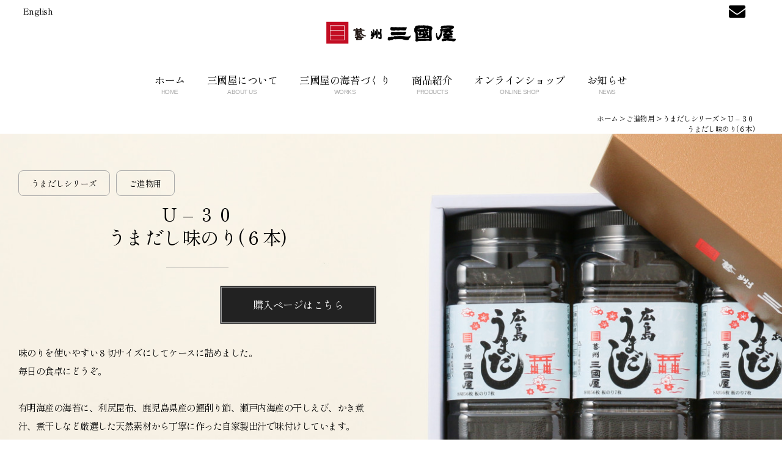

--- FILE ---
content_type: text/html; charset=UTF-8
request_url: https://mikuniya-nori.jp/product/umadashi-30/
body_size: 28200
content:
<!DOCTYPE html>

<html dir="ltr" lang="ja" prefix="og: https://ogp.me/ns#">

<head>
	<meta charset="UTF-8">
	<meta name="viewport" content="width=device-width, initial-scale=1">
	<link rel="profile" href="http://gmpg.org/xfn/11">
	<link rel="pingback" href="https://mikuniya-nori.jp/wp/xmlrpc.php">
	<title>Ｕ – ３０うまだし味のり(６本) - 海苔の三國屋</title>
	<style>img:is([sizes="auto" i], [sizes^="auto," i]) { contain-intrinsic-size: 3000px 1500px }</style>
	
		<!-- All in One SEO 4.7.9.1 - aioseo.com -->
	<meta name="robots" content="max-image-preview:large" />
	<link rel="canonical" href="https://mikuniya-nori.jp/product/umadashi-30/" />
	<meta name="generator" content="All in One SEO (AIOSEO) 4.7.9.1" />
		<meta property="og:locale" content="ja_JP" />
		<meta property="og:site_name" content="海苔の三國屋 -" />
		<meta property="og:type" content="article" />
		<meta property="og:title" content="Ｕ – ３０うまだし味のり(６本) - 海苔の三國屋" />
		<meta property="og:url" content="https://mikuniya-nori.jp/product/umadashi-30/" />
		<meta property="og:image" content="https://mikuniya-nori.jp/wp/wp-content/uploads/2021/01/mikuniya-top2021_4.jpg" />
		<meta property="og:image:secure_url" content="https://mikuniya-nori.jp/wp/wp-content/uploads/2021/01/mikuniya-top2021_4.jpg" />
		<meta property="og:image:width" content="1920" />
		<meta property="og:image:height" content="1280" />
		<meta property="article:published_time" content="2020-02-01T10:01:01+00:00" />
		<meta property="article:modified_time" content="2025-03-31T15:07:52+00:00" />
		<meta name="twitter:card" content="summary" />
		<meta name="twitter:title" content="Ｕ – ３０うまだし味のり(６本) - 海苔の三國屋" />
		<meta name="twitter:image" content="https://mikuniya-nori.jp/wp/wp-content/uploads/2021/01/mikuniya-top2021_4.jpg" />
		<script type="application/ld+json" class="aioseo-schema">
			{"@context":"https:\/\/schema.org","@graph":[{"@type":"BreadcrumbList","@id":"https:\/\/mikuniya-nori.jp\/product\/umadashi-30\/#breadcrumblist","itemListElement":[{"@type":"ListItem","@id":"https:\/\/mikuniya-nori.jp\/#listItem","position":1,"name":"\u5bb6","item":"https:\/\/mikuniya-nori.jp\/","nextItem":{"@type":"ListItem","@id":"https:\/\/mikuniya-nori.jp\/product\/umadashi-30\/#listItem","name":"\uff35 \u2013 \uff13\uff10\u3046\u307e\u3060\u3057\u5473\u306e\u308a(\uff16\u672c)"}},{"@type":"ListItem","@id":"https:\/\/mikuniya-nori.jp\/product\/umadashi-30\/#listItem","position":2,"name":"\uff35 \u2013 \uff13\uff10\u3046\u307e\u3060\u3057\u5473\u306e\u308a(\uff16\u672c)","previousItem":{"@type":"ListItem","@id":"https:\/\/mikuniya-nori.jp\/#listItem","name":"\u5bb6"}}]},{"@type":"ItemPage","@id":"https:\/\/mikuniya-nori.jp\/product\/umadashi-30\/#itempage","url":"https:\/\/mikuniya-nori.jp\/product\/umadashi-30\/","name":"\uff35 \u2013 \uff13\uff10\u3046\u307e\u3060\u3057\u5473\u306e\u308a(\uff16\u672c) - \u6d77\u82d4\u306e\u4e09\u570b\u5c4b","inLanguage":"ja","isPartOf":{"@id":"https:\/\/mikuniya-nori.jp\/#website"},"breadcrumb":{"@id":"https:\/\/mikuniya-nori.jp\/product\/umadashi-30\/#breadcrumblist"},"image":{"@type":"ImageObject","url":"https:\/\/mikuniya-nori.jp\/wp\/wp-content\/uploads\/2020\/02\/umadashi-30_3.jpg","@id":"https:\/\/mikuniya-nori.jp\/product\/umadashi-30\/#mainImage","width":1920,"height":1273,"caption":"\u3046\u307e\u3060\u3057-30 \u5473\u306e\u308a\uff086\u672c\uff09"},"primaryImageOfPage":{"@id":"https:\/\/mikuniya-nori.jp\/product\/umadashi-30\/#mainImage"},"datePublished":"2020-02-01T19:01:01+09:00","dateModified":"2025-04-01T00:07:52+09:00"},{"@type":"Organization","@id":"https:\/\/mikuniya-nori.jp\/#organization","name":"\u6d77\u82d4\u306e\u4e09\u570b\u5c4b","url":"https:\/\/mikuniya-nori.jp\/","logo":{"@type":"ImageObject","url":"https:\/\/mikuniya-nori.jp\/wp\/wp-content\/uploads\/2020\/01\/mikuniya-logo.png","@id":"https:\/\/mikuniya-nori.jp\/product\/umadashi-30\/#organizationLogo","width":354,"height":60,"caption":"\u4e09\u570b\u5c4b"},"image":{"@id":"https:\/\/mikuniya-nori.jp\/product\/umadashi-30\/#organizationLogo"},"sameAs":["https:\/\/www.instagram.com\/mikuniya_nori\/"]},{"@type":"WebSite","@id":"https:\/\/mikuniya-nori.jp\/#website","url":"https:\/\/mikuniya-nori.jp\/","name":"\u6d77\u82d4\u306e\u4e09\u570b\u5c4b","inLanguage":"ja","publisher":{"@id":"https:\/\/mikuniya-nori.jp\/#organization"}}]}
		</script>
		<!-- All in One SEO -->

		<!-- This site uses the Google Analytics by MonsterInsights plugin v9.3.0 - Using Analytics tracking - https://www.monsterinsights.com/ -->
							<script src="//www.googletagmanager.com/gtag/js?id=G-TLF4TZ55TN"  data-cfasync="false" data-wpfc-render="false" type="text/javascript" async></script>
			<script data-cfasync="false" data-wpfc-render="false" type="text/javascript">
				var mi_version = '9.3.0';
				var mi_track_user = true;
				var mi_no_track_reason = '';
								var MonsterInsightsDefaultLocations = {"page_location":"https:\/\/mikuniya-nori.jp\/product\/umadashi-30\/"};
				if ( typeof MonsterInsightsPrivacyGuardFilter === 'function' ) {
					var MonsterInsightsLocations = (typeof MonsterInsightsExcludeQuery === 'object') ? MonsterInsightsPrivacyGuardFilter( MonsterInsightsExcludeQuery ) : MonsterInsightsPrivacyGuardFilter( MonsterInsightsDefaultLocations );
				} else {
					var MonsterInsightsLocations = (typeof MonsterInsightsExcludeQuery === 'object') ? MonsterInsightsExcludeQuery : MonsterInsightsDefaultLocations;
				}

								var disableStrs = [
										'ga-disable-G-TLF4TZ55TN',
									];

				/* Function to detect opted out users */
				function __gtagTrackerIsOptedOut() {
					for (var index = 0; index < disableStrs.length; index++) {
						if (document.cookie.indexOf(disableStrs[index] + '=true') > -1) {
							return true;
						}
					}

					return false;
				}

				/* Disable tracking if the opt-out cookie exists. */
				if (__gtagTrackerIsOptedOut()) {
					for (var index = 0; index < disableStrs.length; index++) {
						window[disableStrs[index]] = true;
					}
				}

				/* Opt-out function */
				function __gtagTrackerOptout() {
					for (var index = 0; index < disableStrs.length; index++) {
						document.cookie = disableStrs[index] + '=true; expires=Thu, 31 Dec 2099 23:59:59 UTC; path=/';
						window[disableStrs[index]] = true;
					}
				}

				if ('undefined' === typeof gaOptout) {
					function gaOptout() {
						__gtagTrackerOptout();
					}
				}
								window.dataLayer = window.dataLayer || [];

				window.MonsterInsightsDualTracker = {
					helpers: {},
					trackers: {},
				};
				if (mi_track_user) {
					function __gtagDataLayer() {
						dataLayer.push(arguments);
					}

					function __gtagTracker(type, name, parameters) {
						if (!parameters) {
							parameters = {};
						}

						if (parameters.send_to) {
							__gtagDataLayer.apply(null, arguments);
							return;
						}

						if (type === 'event') {
														parameters.send_to = monsterinsights_frontend.v4_id;
							var hookName = name;
							if (typeof parameters['event_category'] !== 'undefined') {
								hookName = parameters['event_category'] + ':' + name;
							}

							if (typeof MonsterInsightsDualTracker.trackers[hookName] !== 'undefined') {
								MonsterInsightsDualTracker.trackers[hookName](parameters);
							} else {
								__gtagDataLayer('event', name, parameters);
							}
							
						} else {
							__gtagDataLayer.apply(null, arguments);
						}
					}

					__gtagTracker('js', new Date());
					__gtagTracker('set', {
						'developer_id.dZGIzZG': true,
											});
					if ( MonsterInsightsLocations.page_location ) {
						__gtagTracker('set', MonsterInsightsLocations);
					}
										__gtagTracker('config', 'G-TLF4TZ55TN', {"forceSSL":"true","link_attribution":"true"} );
															window.gtag = __gtagTracker;										(function () {
						/* https://developers.google.com/analytics/devguides/collection/analyticsjs/ */
						/* ga and __gaTracker compatibility shim. */
						var noopfn = function () {
							return null;
						};
						var newtracker = function () {
							return new Tracker();
						};
						var Tracker = function () {
							return null;
						};
						var p = Tracker.prototype;
						p.get = noopfn;
						p.set = noopfn;
						p.send = function () {
							var args = Array.prototype.slice.call(arguments);
							args.unshift('send');
							__gaTracker.apply(null, args);
						};
						var __gaTracker = function () {
							var len = arguments.length;
							if (len === 0) {
								return;
							}
							var f = arguments[len - 1];
							if (typeof f !== 'object' || f === null || typeof f.hitCallback !== 'function') {
								if ('send' === arguments[0]) {
									var hitConverted, hitObject = false, action;
									if ('event' === arguments[1]) {
										if ('undefined' !== typeof arguments[3]) {
											hitObject = {
												'eventAction': arguments[3],
												'eventCategory': arguments[2],
												'eventLabel': arguments[4],
												'value': arguments[5] ? arguments[5] : 1,
											}
										}
									}
									if ('pageview' === arguments[1]) {
										if ('undefined' !== typeof arguments[2]) {
											hitObject = {
												'eventAction': 'page_view',
												'page_path': arguments[2],
											}
										}
									}
									if (typeof arguments[2] === 'object') {
										hitObject = arguments[2];
									}
									if (typeof arguments[5] === 'object') {
										Object.assign(hitObject, arguments[5]);
									}
									if ('undefined' !== typeof arguments[1].hitType) {
										hitObject = arguments[1];
										if ('pageview' === hitObject.hitType) {
											hitObject.eventAction = 'page_view';
										}
									}
									if (hitObject) {
										action = 'timing' === arguments[1].hitType ? 'timing_complete' : hitObject.eventAction;
										hitConverted = mapArgs(hitObject);
										__gtagTracker('event', action, hitConverted);
									}
								}
								return;
							}

							function mapArgs(args) {
								var arg, hit = {};
								var gaMap = {
									'eventCategory': 'event_category',
									'eventAction': 'event_action',
									'eventLabel': 'event_label',
									'eventValue': 'event_value',
									'nonInteraction': 'non_interaction',
									'timingCategory': 'event_category',
									'timingVar': 'name',
									'timingValue': 'value',
									'timingLabel': 'event_label',
									'page': 'page_path',
									'location': 'page_location',
									'title': 'page_title',
									'referrer' : 'page_referrer',
								};
								for (arg in args) {
																		if (!(!args.hasOwnProperty(arg) || !gaMap.hasOwnProperty(arg))) {
										hit[gaMap[arg]] = args[arg];
									} else {
										hit[arg] = args[arg];
									}
								}
								return hit;
							}

							try {
								f.hitCallback();
							} catch (ex) {
							}
						};
						__gaTracker.create = newtracker;
						__gaTracker.getByName = newtracker;
						__gaTracker.getAll = function () {
							return [];
						};
						__gaTracker.remove = noopfn;
						__gaTracker.loaded = true;
						window['__gaTracker'] = __gaTracker;
					})();
									} else {
										console.log("");
					(function () {
						function __gtagTracker() {
							return null;
						}

						window['__gtagTracker'] = __gtagTracker;
						window['gtag'] = __gtagTracker;
					})();
									}
			</script>
				<!-- / Google Analytics by MonsterInsights -->
		<link rel='stylesheet' id='font-awesome-css' href='https://mikuniya-nori.jp/wp/wp-content/plugins/woocommerce-ajax-filters/berocket/assets/css/font-awesome.min.css?ver=6.7.4' type='text/css' media='all' />
<style id='font-awesome-inline-css' type='text/css'>
[data-font="FontAwesome"]:before {font-family: 'FontAwesome' !important;content: attr(data-icon) !important;speak: none !important;font-weight: normal !important;font-variant: normal !important;text-transform: none !important;line-height: 1 !important;font-style: normal !important;-webkit-font-smoothing: antialiased !important;-moz-osx-font-smoothing: grayscale !important;}
</style>
<link rel='stylesheet' id='berocket_aapf_widget-style-css' href='https://mikuniya-nori.jp/wp/wp-content/plugins/woocommerce-ajax-filters/assets/frontend/css/fullmain.min.css?ver=1.6.8.1' type='text/css' media='all' />
<link rel='stylesheet' id='sbi_styles-css' href='https://mikuniya-nori.jp/wp/wp-content/plugins/instagram-feed/css/sbi-styles.min.css?ver=6.6.1' type='text/css' media='all' />
<link rel='stylesheet' id='wc-blocks-vendors-style-css' href='https://mikuniya-nori.jp/wp/wp-content/plugins/woocommerce/packages/woocommerce-blocks/build/wc-blocks-vendors-style.css?ver=6.1.0' type='text/css' media='all' />
<link rel='stylesheet' id='wc-blocks-style-css' href='https://mikuniya-nori.jp/wp/wp-content/plugins/woocommerce/packages/woocommerce-blocks/build/wc-blocks-style.css?ver=6.1.0' type='text/css' media='all' />
<style id='xo-event-calendar-event-calendar-style-inline-css' type='text/css'>
.xo-event-calendar{font-family:Helvetica Neue,Helvetica,Hiragino Kaku Gothic ProN,Meiryo,MS PGothic,sans-serif;overflow:auto;position:relative}.xo-event-calendar td,.xo-event-calendar th{padding:0!important}.xo-event-calendar .calendar:nth-child(n+2) .month-next,.xo-event-calendar .calendar:nth-child(n+2) .month-prev{visibility:hidden}.xo-event-calendar table{background-color:transparent;border-collapse:separate;border-spacing:0;color:#333;margin:0;padding:0;table-layout:fixed;width:100%}.xo-event-calendar table caption,.xo-event-calendar table tbody,.xo-event-calendar table td,.xo-event-calendar table tfoot,.xo-event-calendar table th,.xo-event-calendar table thead,.xo-event-calendar table tr{background:transparent;border:0;margin:0;opacity:1;outline:0;padding:0;vertical-align:baseline}.xo-event-calendar table table tr{display:table-row}.xo-event-calendar table table td,.xo-event-calendar table table th{display:table-cell;padding:0}.xo-event-calendar table.xo-month{border:1px solid #ccc;border-right-width:0;margin:0 0 8px;padding:0}.xo-event-calendar table.xo-month td,.xo-event-calendar table.xo-month th{background-color:#fff;border:1px solid #ccc;padding:0}.xo-event-calendar table.xo-month caption{caption-side:top}.xo-event-calendar table.xo-month .month-header{display:flex;flex-flow:wrap;justify-content:center;margin:4px 0}.xo-event-calendar table.xo-month .month-header>span{flex-grow:1;text-align:center}.xo-event-calendar table.xo-month button{background-color:transparent;border:0;box-shadow:none;color:#333;cursor:pointer;margin:0;overflow:hidden;padding:0;text-shadow:none;width:38px}.xo-event-calendar table.xo-month button[disabled]{cursor:default;opacity:.3}.xo-event-calendar table.xo-month button>span{text-align:center;vertical-align:middle}.xo-event-calendar table.xo-month button span.nav-prev{border-bottom:2px solid #333;border-left:2px solid #333;display:inline-block;font-size:0;height:13px;transform:rotate(45deg);width:13px}.xo-event-calendar table.xo-month button span.nav-next{border-right:2px solid #333;border-top:2px solid #333;display:inline-block;font-size:0;height:13px;transform:rotate(45deg);width:13px}.xo-event-calendar table.xo-month button:hover span.nav-next,.xo-event-calendar table.xo-month button:hover span.nav-prev{border-width:3px}.xo-event-calendar table.xo-month>thead th{border-width:0 1px 0 0;color:#333;font-size:.9em;font-weight:700;padding:1px 0;text-align:center}.xo-event-calendar table.xo-month>thead th.sunday{color:#d00}.xo-event-calendar table.xo-month>thead th.saturday{color:#00d}.xo-event-calendar table.xo-month .month-week{border:0;overflow:hidden;padding:0;position:relative;width:100%}.xo-event-calendar table.xo-month .month-week table{border:0;margin:0;padding:0}.xo-event-calendar table.xo-month .month-dayname{border-width:1px 0 0 1px;bottom:0;left:0;position:absolute;right:0;top:0}.xo-event-calendar table.xo-month .month-dayname td{border-width:1px 1px 0 0;padding:0}.xo-event-calendar table.xo-month .month-dayname td div{border-width:1px 1px 0 0;font-size:100%;height:1000px;line-height:1.2em;padding:4px;text-align:right}.xo-event-calendar table.xo-month .month-dayname td div.other-month{opacity:.6}.xo-event-calendar table.xo-month .month-dayname td div.today{color:#00d;font-weight:700}.xo-event-calendar table.xo-month .month-dayname-space{height:1.5em;position:relative;top:0}.xo-event-calendar table.xo-month .month-event{background-color:transparent;position:relative;top:0}.xo-event-calendar table.xo-month .month-event td{background-color:transparent;border-width:0 1px 0 0;padding:0 1px 2px}.xo-event-calendar table.xo-month .month-event-space{background-color:transparent;height:1.5em}.xo-event-calendar table.xo-month .month-event-space td{border-width:0 1px 0 0}.xo-event-calendar table.xo-month .month-event tr,.xo-event-calendar table.xo-month .month-event-space tr{background-color:transparent}.xo-event-calendar table.xo-month .month-event-title{background-color:#ccc;border-radius:3px;color:#666;display:block;font-size:.8em;margin:1px;overflow:hidden;padding:0 4px;text-align:left;white-space:nowrap}.xo-event-calendar p.holiday-title{font-size:90%;margin:0;padding:2px 0;vertical-align:middle}.xo-event-calendar p.holiday-title span{border:1px solid #ccc;margin:0 6px 0 0;padding:0 0 0 18px}.xo-event-calendar .loading-animation{left:50%;margin:-20px 0 0 -20px;position:absolute;top:50%}@media(min-width:600px){.xo-event-calendar .calendars.columns-2{-moz-column-gap:15px;column-gap:15px;display:grid;grid-template-columns:repeat(2,1fr);row-gap:5px}.xo-event-calendar .calendars.columns-2 .month-next,.xo-event-calendar .calendars.columns-2 .month-prev{visibility:hidden}.xo-event-calendar .calendars.columns-2 .calendar:first-child .month-prev,.xo-event-calendar .calendars.columns-2 .calendar:nth-child(2) .month-next{visibility:visible}.xo-event-calendar .calendars.columns-3{-moz-column-gap:15px;column-gap:15px;display:grid;grid-template-columns:repeat(3,1fr);row-gap:5px}.xo-event-calendar .calendars.columns-3 .month-next,.xo-event-calendar .calendars.columns-3 .month-prev{visibility:hidden}.xo-event-calendar .calendars.columns-3 .calendar:first-child .month-prev,.xo-event-calendar .calendars.columns-3 .calendar:nth-child(3) .month-next{visibility:visible}.xo-event-calendar .calendars.columns-4{-moz-column-gap:15px;column-gap:15px;display:grid;grid-template-columns:repeat(4,1fr);row-gap:5px}.xo-event-calendar .calendars.columns-4 .month-next,.xo-event-calendar .calendars.columns-4 .month-prev{visibility:hidden}.xo-event-calendar .calendars.columns-4 .calendar:first-child .month-prev,.xo-event-calendar .calendars.columns-4 .calendar:nth-child(4) .month-next{visibility:visible}}.xo-event-calendar.xo-calendar-loading .xo-months{opacity:.5}.xo-event-calendar.xo-calendar-loading .loading-animation{animation:loadingCircRot .8s linear infinite;border:5px solid rgba(0,0,0,.2);border-radius:50%;border-top-color:#4285f4;height:40px;width:40px}@keyframes loadingCircRot{0%{transform:rotate(0deg)}to{transform:rotate(359deg)}}.xo-event-calendar.is-style-legacy table.xo-month .month-header>span{font-size:120%;line-height:28px}.xo-event-calendar.is-style-regular table.xo-month button:not(:hover):not(:active):not(.has-background){background-color:transparent;color:#333}.xo-event-calendar.is-style-regular table.xo-month button>span{text-align:center;vertical-align:middle}.xo-event-calendar.is-style-regular table.xo-month button>span:not(.dashicons){font-size:2em;overflow:hidden;text-indent:100%;white-space:nowrap}.xo-event-calendar.is-style-regular table.xo-month .month-next,.xo-event-calendar.is-style-regular table.xo-month .month-prev{height:2em;width:2em}.xo-event-calendar.is-style-regular table.xo-month .month-header{align-items:center;display:flex;justify-content:center;padding:.2em 0}.xo-event-calendar.is-style-regular table.xo-month .month-header .calendar-caption{flex-grow:1}.xo-event-calendar.is-style-regular table.xo-month .month-header>span{font-size:1.1em}.xo-event-calendar.is-style-regular table.xo-month>thead th{background:#fafafa;font-size:.8em}.xo-event-calendar.is-style-regular table.xo-month .month-dayname td div{font-size:1em;padding:.2em}.xo-event-calendar.is-style-regular table.xo-month .month-dayname td div.today{color:#339;font-weight:700}.xo-event-calendar.is-style-regular .holiday-titles{display:inline-flex;flex-wrap:wrap;gap:.25em 1em}.xo-event-calendar.is-style-regular p.holiday-title{font-size:.875em;margin:0 0 .5em}.xo-event-calendar.is-style-regular p.holiday-title span{margin:0 .25em 0 0;padding:0 0 0 1.25em}

</style>
<style id='xo-event-calendar-simple-calendar-style-inline-css' type='text/css'>
.xo-simple-calendar{box-sizing:border-box;font-family:Helvetica Neue,Helvetica,Hiragino Kaku Gothic ProN,Meiryo,MS PGothic,sans-serif;margin:0;padding:0;position:relative}.xo-simple-calendar td,.xo-simple-calendar th{padding:0!important}.xo-simple-calendar .calendar:nth-child(n+2) .month-next,.xo-simple-calendar .calendar:nth-child(n+2) .month-prev{visibility:hidden}.xo-simple-calendar .calendar table.month{border:0;border-collapse:separate;border-spacing:1px;box-sizing:border-box;margin:0 0 .5em;min-width:auto;outline:0;padding:0;table-layout:fixed;width:100%}.xo-simple-calendar .calendar table.month caption,.xo-simple-calendar .calendar table.month tbody,.xo-simple-calendar .calendar table.month td,.xo-simple-calendar .calendar table.month tfoot,.xo-simple-calendar .calendar table.month th,.xo-simple-calendar .calendar table.month thead,.xo-simple-calendar .calendar table.month tr{background:transparent;border:0;margin:0;opacity:1;outline:0;padding:0;vertical-align:baseline}.xo-simple-calendar .calendar table.month caption{caption-side:top;font-size:1.1em}.xo-simple-calendar .calendar table.month .month-header{align-items:center;display:flex;justify-content:center;width:100%}.xo-simple-calendar .calendar table.month .month-header .month-title{flex-grow:1;font-size:1em;font-weight:400;letter-spacing:.1em;line-height:1em;padding:0;text-align:center}.xo-simple-calendar .calendar table.month .month-header button{background:none;background-color:transparent;border:0;font-size:1.4em;line-height:1.4em;margin:0;outline-offset:0;padding:0;width:1.4em}.xo-simple-calendar .calendar table.month .month-header button:not(:hover):not(:active):not(.has-background){background-color:transparent}.xo-simple-calendar .calendar table.month .month-header button:hover{opacity:.6}.xo-simple-calendar .calendar table.month .month-header button:disabled{cursor:auto;opacity:.3}.xo-simple-calendar .calendar table.month .month-header .month-next,.xo-simple-calendar .calendar table.month .month-header .month-prev{background-color:transparent;color:#333;cursor:pointer}.xo-simple-calendar .calendar table.month tr{background:transparent;border:0;outline:0}.xo-simple-calendar .calendar table.month td,.xo-simple-calendar .calendar table.month th{background:transparent;border:0;outline:0;text-align:center;vertical-align:middle;word-break:normal}.xo-simple-calendar .calendar table.month th{font-size:.8em;font-weight:700}.xo-simple-calendar .calendar table.month td{font-size:1em;font-weight:400}.xo-simple-calendar .calendar table.month .day.holiday{color:#333}.xo-simple-calendar .calendar table.month .day.other{opacity:.3}.xo-simple-calendar .calendar table.month .day>span{box-sizing:border-box;display:inline-block;padding:.2em;width:100%}.xo-simple-calendar .calendar table.month th>span{color:#333}.xo-simple-calendar .calendar table.month .day.sun>span,.xo-simple-calendar .calendar table.month th.sun>span{color:#ec0220}.xo-simple-calendar .calendar table.month .day.sat>span,.xo-simple-calendar .calendar table.month th.sat>span{color:#0069de}.xo-simple-calendar .calendars-footer{margin:.5em;padding:0}.xo-simple-calendar .calendars-footer ul.holiday-titles{border:0;display:inline-flex;flex-wrap:wrap;gap:.25em 1em;margin:0;outline:0;padding:0}.xo-simple-calendar .calendars-footer ul.holiday-titles li{border:0;list-style:none;margin:0;outline:0;padding:0}.xo-simple-calendar .calendars-footer ul.holiday-titles li:after,.xo-simple-calendar .calendars-footer ul.holiday-titles li:before{content:none}.xo-simple-calendar .calendars-footer ul.holiday-titles .mark{border-radius:50%;display:inline-block;height:1.2em;vertical-align:middle;width:1.2em}.xo-simple-calendar .calendars-footer ul.holiday-titles .title{font-size:.7em;vertical-align:middle}@media(min-width:600px){.xo-simple-calendar .calendars.columns-2{-moz-column-gap:15px;column-gap:15px;display:grid;grid-template-columns:repeat(2,1fr);row-gap:5px}.xo-simple-calendar .calendars.columns-2 .month-next,.xo-simple-calendar .calendars.columns-2 .month-prev{visibility:hidden}.xo-simple-calendar .calendars.columns-2 .calendar:first-child .month-prev,.xo-simple-calendar .calendars.columns-2 .calendar:nth-child(2) .month-next{visibility:visible}.xo-simple-calendar .calendars.columns-3{-moz-column-gap:15px;column-gap:15px;display:grid;grid-template-columns:repeat(3,1fr);row-gap:5px}.xo-simple-calendar .calendars.columns-3 .month-next,.xo-simple-calendar .calendars.columns-3 .month-prev{visibility:hidden}.xo-simple-calendar .calendars.columns-3 .calendar:first-child .month-prev,.xo-simple-calendar .calendars.columns-3 .calendar:nth-child(3) .month-next{visibility:visible}.xo-simple-calendar .calendars.columns-4{-moz-column-gap:15px;column-gap:15px;display:grid;grid-template-columns:repeat(4,1fr);row-gap:5px}.xo-simple-calendar .calendars.columns-4 .month-next,.xo-simple-calendar .calendars.columns-4 .month-prev{visibility:hidden}.xo-simple-calendar .calendars.columns-4 .calendar:first-child .month-prev,.xo-simple-calendar .calendars.columns-4 .calendar:nth-child(4) .month-next{visibility:visible}}.xo-simple-calendar .calendar-loading-animation{left:50%;margin:-20px 0 0 -20px;position:absolute;top:50%}.xo-simple-calendar.xo-calendar-loading .calendars{opacity:.3}.xo-simple-calendar.xo-calendar-loading .calendar-loading-animation{animation:SimpleCalendarLoadingCircRot .8s linear infinite;border:5px solid rgba(0,0,0,.2);border-radius:50%;border-top-color:#4285f4;height:40px;width:40px}@keyframes SimpleCalendarLoadingCircRot{0%{transform:rotate(0deg)}to{transform:rotate(359deg)}}.xo-simple-calendar.is-style-regular table.month{border-collapse:collapse;border-spacing:0}.xo-simple-calendar.is-style-regular table.month tr{border:0}.xo-simple-calendar.is-style-regular table.month .day>span{border-radius:50%;line-height:2em;padding:.1em;width:2.2em}.xo-simple-calendar.is-style-frame table.month{background:transparent;border-collapse:collapse;border-spacing:0}.xo-simple-calendar.is-style-frame table.month thead tr{background:#eee}.xo-simple-calendar.is-style-frame table.month tbody tr{background:#fff}.xo-simple-calendar.is-style-frame table.month td,.xo-simple-calendar.is-style-frame table.month th{border:1px solid #ccc}.xo-simple-calendar.is-style-frame .calendars-footer{margin:8px 0}.xo-simple-calendar.is-style-frame .calendars-footer ul.holiday-titles .mark{border:1px solid #ccc;border-radius:0}

</style>
<style id='classic-theme-styles-inline-css' type='text/css'>
/*! This file is auto-generated */
.wp-block-button__link{color:#fff;background-color:#32373c;border-radius:9999px;box-shadow:none;text-decoration:none;padding:calc(.667em + 2px) calc(1.333em + 2px);font-size:1.125em}.wp-block-file__button{background:#32373c;color:#fff;text-decoration:none}
</style>
<style id='global-styles-inline-css' type='text/css'>
:root{--wp--preset--aspect-ratio--square: 1;--wp--preset--aspect-ratio--4-3: 4/3;--wp--preset--aspect-ratio--3-4: 3/4;--wp--preset--aspect-ratio--3-2: 3/2;--wp--preset--aspect-ratio--2-3: 2/3;--wp--preset--aspect-ratio--16-9: 16/9;--wp--preset--aspect-ratio--9-16: 9/16;--wp--preset--color--black: #000000;--wp--preset--color--cyan-bluish-gray: #abb8c3;--wp--preset--color--white: #ffffff;--wp--preset--color--pale-pink: #f78da7;--wp--preset--color--vivid-red: #cf2e2e;--wp--preset--color--luminous-vivid-orange: #ff6900;--wp--preset--color--luminous-vivid-amber: #fcb900;--wp--preset--color--light-green-cyan: #7bdcb5;--wp--preset--color--vivid-green-cyan: #00d084;--wp--preset--color--pale-cyan-blue: #8ed1fc;--wp--preset--color--vivid-cyan-blue: #0693e3;--wp--preset--color--vivid-purple: #9b51e0;--wp--preset--gradient--vivid-cyan-blue-to-vivid-purple: linear-gradient(135deg,rgba(6,147,227,1) 0%,rgb(155,81,224) 100%);--wp--preset--gradient--light-green-cyan-to-vivid-green-cyan: linear-gradient(135deg,rgb(122,220,180) 0%,rgb(0,208,130) 100%);--wp--preset--gradient--luminous-vivid-amber-to-luminous-vivid-orange: linear-gradient(135deg,rgba(252,185,0,1) 0%,rgba(255,105,0,1) 100%);--wp--preset--gradient--luminous-vivid-orange-to-vivid-red: linear-gradient(135deg,rgba(255,105,0,1) 0%,rgb(207,46,46) 100%);--wp--preset--gradient--very-light-gray-to-cyan-bluish-gray: linear-gradient(135deg,rgb(238,238,238) 0%,rgb(169,184,195) 100%);--wp--preset--gradient--cool-to-warm-spectrum: linear-gradient(135deg,rgb(74,234,220) 0%,rgb(151,120,209) 20%,rgb(207,42,186) 40%,rgb(238,44,130) 60%,rgb(251,105,98) 80%,rgb(254,248,76) 100%);--wp--preset--gradient--blush-light-purple: linear-gradient(135deg,rgb(255,206,236) 0%,rgb(152,150,240) 100%);--wp--preset--gradient--blush-bordeaux: linear-gradient(135deg,rgb(254,205,165) 0%,rgb(254,45,45) 50%,rgb(107,0,62) 100%);--wp--preset--gradient--luminous-dusk: linear-gradient(135deg,rgb(255,203,112) 0%,rgb(199,81,192) 50%,rgb(65,88,208) 100%);--wp--preset--gradient--pale-ocean: linear-gradient(135deg,rgb(255,245,203) 0%,rgb(182,227,212) 50%,rgb(51,167,181) 100%);--wp--preset--gradient--electric-grass: linear-gradient(135deg,rgb(202,248,128) 0%,rgb(113,206,126) 100%);--wp--preset--gradient--midnight: linear-gradient(135deg,rgb(2,3,129) 0%,rgb(40,116,252) 100%);--wp--preset--font-size--small: 13px;--wp--preset--font-size--medium: 20px;--wp--preset--font-size--large: 36px;--wp--preset--font-size--x-large: 42px;--wp--preset--spacing--20: 0.44rem;--wp--preset--spacing--30: 0.67rem;--wp--preset--spacing--40: 1rem;--wp--preset--spacing--50: 1.5rem;--wp--preset--spacing--60: 2.25rem;--wp--preset--spacing--70: 3.38rem;--wp--preset--spacing--80: 5.06rem;--wp--preset--shadow--natural: 6px 6px 9px rgba(0, 0, 0, 0.2);--wp--preset--shadow--deep: 12px 12px 50px rgba(0, 0, 0, 0.4);--wp--preset--shadow--sharp: 6px 6px 0px rgba(0, 0, 0, 0.2);--wp--preset--shadow--outlined: 6px 6px 0px -3px rgba(255, 255, 255, 1), 6px 6px rgba(0, 0, 0, 1);--wp--preset--shadow--crisp: 6px 6px 0px rgba(0, 0, 0, 1);}:where(.is-layout-flex){gap: 0.5em;}:where(.is-layout-grid){gap: 0.5em;}body .is-layout-flex{display: flex;}.is-layout-flex{flex-wrap: wrap;align-items: center;}.is-layout-flex > :is(*, div){margin: 0;}body .is-layout-grid{display: grid;}.is-layout-grid > :is(*, div){margin: 0;}:where(.wp-block-columns.is-layout-flex){gap: 2em;}:where(.wp-block-columns.is-layout-grid){gap: 2em;}:where(.wp-block-post-template.is-layout-flex){gap: 1.25em;}:where(.wp-block-post-template.is-layout-grid){gap: 1.25em;}.has-black-color{color: var(--wp--preset--color--black) !important;}.has-cyan-bluish-gray-color{color: var(--wp--preset--color--cyan-bluish-gray) !important;}.has-white-color{color: var(--wp--preset--color--white) !important;}.has-pale-pink-color{color: var(--wp--preset--color--pale-pink) !important;}.has-vivid-red-color{color: var(--wp--preset--color--vivid-red) !important;}.has-luminous-vivid-orange-color{color: var(--wp--preset--color--luminous-vivid-orange) !important;}.has-luminous-vivid-amber-color{color: var(--wp--preset--color--luminous-vivid-amber) !important;}.has-light-green-cyan-color{color: var(--wp--preset--color--light-green-cyan) !important;}.has-vivid-green-cyan-color{color: var(--wp--preset--color--vivid-green-cyan) !important;}.has-pale-cyan-blue-color{color: var(--wp--preset--color--pale-cyan-blue) !important;}.has-vivid-cyan-blue-color{color: var(--wp--preset--color--vivid-cyan-blue) !important;}.has-vivid-purple-color{color: var(--wp--preset--color--vivid-purple) !important;}.has-black-background-color{background-color: var(--wp--preset--color--black) !important;}.has-cyan-bluish-gray-background-color{background-color: var(--wp--preset--color--cyan-bluish-gray) !important;}.has-white-background-color{background-color: var(--wp--preset--color--white) !important;}.has-pale-pink-background-color{background-color: var(--wp--preset--color--pale-pink) !important;}.has-vivid-red-background-color{background-color: var(--wp--preset--color--vivid-red) !important;}.has-luminous-vivid-orange-background-color{background-color: var(--wp--preset--color--luminous-vivid-orange) !important;}.has-luminous-vivid-amber-background-color{background-color: var(--wp--preset--color--luminous-vivid-amber) !important;}.has-light-green-cyan-background-color{background-color: var(--wp--preset--color--light-green-cyan) !important;}.has-vivid-green-cyan-background-color{background-color: var(--wp--preset--color--vivid-green-cyan) !important;}.has-pale-cyan-blue-background-color{background-color: var(--wp--preset--color--pale-cyan-blue) !important;}.has-vivid-cyan-blue-background-color{background-color: var(--wp--preset--color--vivid-cyan-blue) !important;}.has-vivid-purple-background-color{background-color: var(--wp--preset--color--vivid-purple) !important;}.has-black-border-color{border-color: var(--wp--preset--color--black) !important;}.has-cyan-bluish-gray-border-color{border-color: var(--wp--preset--color--cyan-bluish-gray) !important;}.has-white-border-color{border-color: var(--wp--preset--color--white) !important;}.has-pale-pink-border-color{border-color: var(--wp--preset--color--pale-pink) !important;}.has-vivid-red-border-color{border-color: var(--wp--preset--color--vivid-red) !important;}.has-luminous-vivid-orange-border-color{border-color: var(--wp--preset--color--luminous-vivid-orange) !important;}.has-luminous-vivid-amber-border-color{border-color: var(--wp--preset--color--luminous-vivid-amber) !important;}.has-light-green-cyan-border-color{border-color: var(--wp--preset--color--light-green-cyan) !important;}.has-vivid-green-cyan-border-color{border-color: var(--wp--preset--color--vivid-green-cyan) !important;}.has-pale-cyan-blue-border-color{border-color: var(--wp--preset--color--pale-cyan-blue) !important;}.has-vivid-cyan-blue-border-color{border-color: var(--wp--preset--color--vivid-cyan-blue) !important;}.has-vivid-purple-border-color{border-color: var(--wp--preset--color--vivid-purple) !important;}.has-vivid-cyan-blue-to-vivid-purple-gradient-background{background: var(--wp--preset--gradient--vivid-cyan-blue-to-vivid-purple) !important;}.has-light-green-cyan-to-vivid-green-cyan-gradient-background{background: var(--wp--preset--gradient--light-green-cyan-to-vivid-green-cyan) !important;}.has-luminous-vivid-amber-to-luminous-vivid-orange-gradient-background{background: var(--wp--preset--gradient--luminous-vivid-amber-to-luminous-vivid-orange) !important;}.has-luminous-vivid-orange-to-vivid-red-gradient-background{background: var(--wp--preset--gradient--luminous-vivid-orange-to-vivid-red) !important;}.has-very-light-gray-to-cyan-bluish-gray-gradient-background{background: var(--wp--preset--gradient--very-light-gray-to-cyan-bluish-gray) !important;}.has-cool-to-warm-spectrum-gradient-background{background: var(--wp--preset--gradient--cool-to-warm-spectrum) !important;}.has-blush-light-purple-gradient-background{background: var(--wp--preset--gradient--blush-light-purple) !important;}.has-blush-bordeaux-gradient-background{background: var(--wp--preset--gradient--blush-bordeaux) !important;}.has-luminous-dusk-gradient-background{background: var(--wp--preset--gradient--luminous-dusk) !important;}.has-pale-ocean-gradient-background{background: var(--wp--preset--gradient--pale-ocean) !important;}.has-electric-grass-gradient-background{background: var(--wp--preset--gradient--electric-grass) !important;}.has-midnight-gradient-background{background: var(--wp--preset--gradient--midnight) !important;}.has-small-font-size{font-size: var(--wp--preset--font-size--small) !important;}.has-medium-font-size{font-size: var(--wp--preset--font-size--medium) !important;}.has-large-font-size{font-size: var(--wp--preset--font-size--large) !important;}.has-x-large-font-size{font-size: var(--wp--preset--font-size--x-large) !important;}
:where(.wp-block-post-template.is-layout-flex){gap: 1.25em;}:where(.wp-block-post-template.is-layout-grid){gap: 1.25em;}
:where(.wp-block-columns.is-layout-flex){gap: 2em;}:where(.wp-block-columns.is-layout-grid){gap: 2em;}
:root :where(.wp-block-pullquote){font-size: 1.5em;line-height: 1.6;}
</style>
<link rel='stylesheet' id='foxy_css-css' href='https://mikuniya-nori.jp/wp/wp-content/plugins/foxy/public/css/style.css?ver=6.7.4' type='text/css' media='all' />
<link rel='stylesheet' id='foxy_custom_css-css' href='https://mikuniya-nori.jp/wp/wp-content/uploads/foxy/custom.css?ver=6.7.4' type='text/css' media='all' />
<link rel='stylesheet' id='photoswipe-css' href='https://mikuniya-nori.jp/wp/wp-content/plugins/woocommerce/assets/css/photoswipe/photoswipe.min.css?ver=5.9.1' type='text/css' media='all' />
<link rel='stylesheet' id='photoswipe-default-skin-css' href='https://mikuniya-nori.jp/wp/wp-content/plugins/woocommerce/assets/css/photoswipe/default-skin/default-skin.min.css?ver=5.9.1' type='text/css' media='all' />
<link rel='stylesheet' id='woocommerce-layout-css' href='https://mikuniya-nori.jp/wp/wp-content/plugins/woocommerce/assets/css/woocommerce-layout.css?ver=5.9.1' type='text/css' media='all' />
<link rel='stylesheet' id='woocommerce-smallscreen-css' href='https://mikuniya-nori.jp/wp/wp-content/plugins/woocommerce/assets/css/woocommerce-smallscreen.css?ver=5.9.1' type='text/css' media='only screen and (max-width: 768px)' />
<link rel='stylesheet' id='woocommerce-general-css' href='https://mikuniya-nori.jp/wp/wp-content/plugins/woocommerce/assets/css/woocommerce.css?ver=5.9.1' type='text/css' media='all' />
<style id='woocommerce-inline-inline-css' type='text/css'>
.woocommerce form .form-row .required { visibility: visible; }
</style>
<link rel='stylesheet' id='dashicons-css' href='https://mikuniya-nori.jp/wp/wp-includes/css/dashicons.min.css?ver=6.7.4' type='text/css' media='all' />
<style id='dashicons-inline-css' type='text/css'>
[data-font="Dashicons"]:before {font-family: 'Dashicons' !important;content: attr(data-icon) !important;speak: none !important;font-weight: normal !important;font-variant: normal !important;text-transform: none !important;line-height: 1 !important;font-style: normal !important;-webkit-font-smoothing: antialiased !important;-moz-osx-font-smoothing: grayscale !important;}
</style>
<link rel='stylesheet' id='xo-event-calendar-css' href='https://mikuniya-nori.jp/wp/wp-content/plugins/xo-event-calendar/css/xo-event-calendar.css?ver=3.2.10' type='text/css' media='all' />
<link rel='stylesheet' id='ywctm-frontend-css' href='https://mikuniya-nori.jp/wp/wp-content/plugins/yith-woocommerce-catalog-mode/assets/css/frontend.min.css?ver=2.0.11' type='text/css' media='all' />
<style id='ywctm-frontend-inline-css' type='text/css'>
form.cart button.single_add_to_cart_button, form.cart .quantity, .widget.woocommerce.widget_shopping_cart{display: none !important}
</style>
<link rel='stylesheet' id='yuuta-style-css' href='https://mikuniya-nori.jp/wp/wp-content/themes/custom/style.css?ver=6.7.4' type='text/css' media='all' />
<link rel='stylesheet' id='custom-fa-css' href='https://use.fontawesome.com/releases/v5.0.6/css/all.css?ver=6.7.4' type='text/css' media='all' />
<style id='akismet-widget-style-inline-css' type='text/css'>

			.a-stats {
				--akismet-color-mid-green: #357b49;
				--akismet-color-white: #fff;
				--akismet-color-light-grey: #f6f7f7;

				max-width: 350px;
				width: auto;
			}

			.a-stats * {
				all: unset;
				box-sizing: border-box;
			}

			.a-stats strong {
				font-weight: 600;
			}

			.a-stats a.a-stats__link,
			.a-stats a.a-stats__link:visited,
			.a-stats a.a-stats__link:active {
				background: var(--akismet-color-mid-green);
				border: none;
				box-shadow: none;
				border-radius: 8px;
				color: var(--akismet-color-white);
				cursor: pointer;
				display: block;
				font-family: -apple-system, BlinkMacSystemFont, 'Segoe UI', 'Roboto', 'Oxygen-Sans', 'Ubuntu', 'Cantarell', 'Helvetica Neue', sans-serif;
				font-weight: 500;
				padding: 12px;
				text-align: center;
				text-decoration: none;
				transition: all 0.2s ease;
			}

			/* Extra specificity to deal with TwentyTwentyOne focus style */
			.widget .a-stats a.a-stats__link:focus {
				background: var(--akismet-color-mid-green);
				color: var(--akismet-color-white);
				text-decoration: none;
			}

			.a-stats a.a-stats__link:hover {
				filter: brightness(110%);
				box-shadow: 0 4px 12px rgba(0, 0, 0, 0.06), 0 0 2px rgba(0, 0, 0, 0.16);
			}

			.a-stats .count {
				color: var(--akismet-color-white);
				display: block;
				font-size: 1.5em;
				line-height: 1.4;
				padding: 0 13px;
				white-space: nowrap;
			}
		
</style>
<link rel='stylesheet' id='fancybox-css' href='https://mikuniya-nori.jp/wp/wp-content/plugins/easy-fancybox/fancybox/2.2.0/jquery.fancybox.min.css?ver=6.7.4' type='text/css' media='screen' />
<script type="text/javascript" src="https://mikuniya-nori.jp/wp/wp-content/plugins/google-analytics-for-wordpress/assets/js/frontend-gtag.min.js?ver=9.3.0" id="monsterinsights-frontend-script-js" async="async" data-wp-strategy="async"></script>
<script data-cfasync="false" data-wpfc-render="false" type="text/javascript" id='monsterinsights-frontend-script-js-extra'>/* <![CDATA[ */
var monsterinsights_frontend = {"js_events_tracking":"true","download_extensions":"doc,pdf,ppt,zip,xls,docx,pptx,xlsx","inbound_paths":"[{\"path\":\"\\\/go\\\/\",\"label\":\"affiliate\"},{\"path\":\"\\\/recommend\\\/\",\"label\":\"affiliate\"}]","home_url":"https:\/\/mikuniya-nori.jp","hash_tracking":"false","v4_id":"G-TLF4TZ55TN"};/* ]]> */
</script>
<style></style>	<noscript><style>.woocommerce-product-gallery{ opacity: 1 !important; }</style></noscript>
	<link rel="icon" href="https://mikuniya-nori.jp/wp/wp-content/uploads/2020/01/cropped-mikuniya-favicon-32x32.png" sizes="32x32" />
<link rel="icon" href="https://mikuniya-nori.jp/wp/wp-content/uploads/2020/01/cropped-mikuniya-favicon-192x192.png" sizes="192x192" />
<link rel="apple-touch-icon" href="https://mikuniya-nori.jp/wp/wp-content/uploads/2020/01/cropped-mikuniya-favicon-180x180.png" />
<meta name="msapplication-TileImage" content="https://mikuniya-nori.jp/wp/wp-content/uploads/2020/01/cropped-mikuniya-favicon-270x270.png" />
<script type="text/javascript">function setREVStartSize(e){
			//window.requestAnimationFrame(function() {				 
				window.RSIW = window.RSIW===undefined ? window.innerWidth : window.RSIW;	
				window.RSIH = window.RSIH===undefined ? window.innerHeight : window.RSIH;	
				try {								
					var pw = document.getElementById(e.c).parentNode.offsetWidth,
						newh;
					pw = pw===0 || isNaN(pw) ? window.RSIW : pw;
					e.tabw = e.tabw===undefined ? 0 : parseInt(e.tabw);
					e.thumbw = e.thumbw===undefined ? 0 : parseInt(e.thumbw);
					e.tabh = e.tabh===undefined ? 0 : parseInt(e.tabh);
					e.thumbh = e.thumbh===undefined ? 0 : parseInt(e.thumbh);
					e.tabhide = e.tabhide===undefined ? 0 : parseInt(e.tabhide);
					e.thumbhide = e.thumbhide===undefined ? 0 : parseInt(e.thumbhide);
					e.mh = e.mh===undefined || e.mh=="" || e.mh==="auto" ? 0 : parseInt(e.mh,0);		
					if(e.layout==="fullscreen" || e.l==="fullscreen") 						
						newh = Math.max(e.mh,window.RSIH);					
					else{					
						e.gw = Array.isArray(e.gw) ? e.gw : [e.gw];
						for (var i in e.rl) if (e.gw[i]===undefined || e.gw[i]===0) e.gw[i] = e.gw[i-1];					
						e.gh = e.el===undefined || e.el==="" || (Array.isArray(e.el) && e.el.length==0)? e.gh : e.el;
						e.gh = Array.isArray(e.gh) ? e.gh : [e.gh];
						for (var i in e.rl) if (e.gh[i]===undefined || e.gh[i]===0) e.gh[i] = e.gh[i-1];
											
						var nl = new Array(e.rl.length),
							ix = 0,						
							sl;					
						e.tabw = e.tabhide>=pw ? 0 : e.tabw;
						e.thumbw = e.thumbhide>=pw ? 0 : e.thumbw;
						e.tabh = e.tabhide>=pw ? 0 : e.tabh;
						e.thumbh = e.thumbhide>=pw ? 0 : e.thumbh;					
						for (var i in e.rl) nl[i] = e.rl[i]<window.RSIW ? 0 : e.rl[i];
						sl = nl[0];									
						for (var i in nl) if (sl>nl[i] && nl[i]>0) { sl = nl[i]; ix=i;}															
						var m = pw>(e.gw[ix]+e.tabw+e.thumbw) ? 1 : (pw-(e.tabw+e.thumbw)) / (e.gw[ix]);					
						newh =  (e.gh[ix] * m) + (e.tabh + e.thumbh);
					}
					var el = document.getElementById(e.c);
					if (el!==null && el) el.style.height = newh+"px";					
					el = document.getElementById(e.c+"_wrapper");
					if (el!==null && el) el.style.height = newh+"px";
				} catch(e){
					console.log("Failure at Presize of Slider:" + e)
				}					   
			//});
		  };</script>
		<style type="text/css" id="wp-custom-css">
			li.widget_xo_event_calendar {
	list-style-type:none;
}




.intro-image {
animation-name:fadeInAnime;
animation-duration:4s;
animation-fill-mode:forwards;
opacity:0;
}

@keyframes fadeInAnime{
  from {
    opacity: 0;
  }

  to {
    opacity: 1;
  }
}

.cartjs_product_table table {
	margin:0 0 30px!important;
}

.cartjs_cart_in input {
	    border: 3px double #999!important;
    border-radius: 0!important;
    color: #fff!important;
    padding: 0.618em 1em!important;
    background-color: #222!important;
	display:block;
}

.fixed-menu ul li.shop-link {
	display:block;
	border:0;
	font-size:1.1em;
}


@media screen and (max-width: 767px) {
.site-header {
    height: 90px;
    background: rgba(255, 255, 255, 1)!important;
}

.site-branding {
    display: block;
    margin-top: 0px;
}

body.home .site-header {
    background:inherit;
}
	body.home .intro-image {
    margin-bottom: 0px;
}
	
body.home section#top-about {
    margin-top: 0px;
}
	
}

.top-banner {
	margin-top:12px;
}


@media screen and (max-width: 991px) {
    .primary-nav-trigger {
			right:0.5em!important;
	}
	.primary-nav-trigger .menu-icon {
        right: 0.5em;
	}
	.site-branding img {
		margin-top:93px;
	}
}

.fssc-box {
	display:flex;
	justify-content: space-between;
    align-items: flex-start;
}
@media screen and (max-width: 991px) {
	.fssc-box {
	display:inherit;
	justify-content: inherit;
    align-items: inherit;
}
	.fssc-box div:first-child{
		margin-right:30px;
	}
	
}

.nf-form-fields-required, .nf-error-msg {
	font-size:14px;
}

.nf-form-content button, .nf-form-content input[type=button], .nf-form-content input[type=submit] {
	color:#fff!important;
}

.nf-form-content label, .nf-form-content .nf-form-fields-required, .nf-form-content .nf-error-msg, input, .nf-form-content textarea {
	font-family: "ヒラギノ角ゴ Pro", "メイリオ", "MS Pゴシック", sans-serif!important;
}

.fancybox-wrap {
	top:20px!important;
}

.nf-form-fields-required::before{
  content: "* ";
  color: #d00;
  font-weight: bold;
}
		</style>
			<script async defer src="https://maps.googleapis.com/maps/api/js?key=AIzaSyDRs5FJpzw5U4u6NDC4rYVFf63-EXdU-Hk">
	</script>
	
	<meta name="p:domain_verify" content="e0811774c0ba3f301c5b057be23176dc"/>
		<!--
 <PageMap>
 <DataObject type="thumbnail">
 <Attribute name="src" value="https://mikuniya-nori.jp/wp/wp-content/uploads/2020/02/umadashi-30_3.jpg"/>
 <Attribute name="width" value="100"/>
 <Attribute name="height" value="130"/>
 </DataObject>
 </PageMap>
-->
<!-- Global site tag (gtag.js) - Google Analytics -->
<script async src="https://www.googletagmanager.com/gtag/js?id=UA-xxxxxxxx-x"></script>
<script>
window.dataLayer = window.dataLayer || [];
function gtag(){dataLayer.push(arguments);}
gtag('js', new Date());
gtag('config', 'UA-107847491-1');
</script>
</head>

<body class="product-template-default single single-product postid-900 wp-custom-logo theme-custom woocommerce woocommerce-page woocommerce-no-js"  onload="initialize();">

	<div id="page" class="hfeed site">
		<!-- noheaderページテンプレート条件分岐 -->
				<header id="masthead" class="site-header" role="banner">

			<div class="site-branding">

        <a href="https://mikuniya-nori.jp/" class="custom-logo-link" rel="home"><img width="354" height="60" src="https://mikuniya-nori.jp/wp/wp-content/uploads/2020/01/mikuniya-logo.png" class="custom-logo" alt="三國屋" decoding="async" /></a>

			
		</div>
		<div class="menu-container">
			<div class="menu-menu-1-container"><ul id="primary-menu" class="nav-menu"><li id="menu-item-57" class="menu-item menu-item-type-post_type menu-item-object-page menu-item-home menu-item-57"><a href="https://mikuniya-nori.jp/" itemprop="url">ホーム<span></span><span>HOME</span></a></li>
<li id="menu-item-2927" class="half-submenu menu-item menu-item-type-custom menu-item-object-custom menu-item-has-children menu-item-2927"><a href="#" itemprop="url">三國屋について<span></span><span>ABOUT US</span></a>
<ul class="sub-menu">
	<li id="menu-item-171" class="menu-item menu-item-type-post_type menu-item-object-page menu-item-171"><a href="https://mikuniya-nori.jp/history/" itemprop="url">三國屋の歴史<span></span><span>HISTORY</span></a></li>
	<li id="menu-item-2928" class="menu-item menu-item-type-post_type menu-item-object-page menu-item-2928"><a href="https://mikuniya-nori.jp/company/" itemprop="url">会社概要<span></span><span>COMPANY</span></a></li>
	<li id="menu-item-3235" class="menu-item menu-item-type-post_type menu-item-object-page menu-item-3235"><a href="https://mikuniya-nori.jp/recruit/" itemprop="url">採用情報<span></span><span>RECRUIT</span></a></li>
</ul>
</li>
<li id="menu-item-2762" class="menu-item menu-item-type-post_type menu-item-object-page menu-item-2762"><a href="https://mikuniya-nori.jp/works/" itemprop="url">三國屋の海苔づくり<span></span><span>WORKS</span></a></li>
<li id="menu-item-1891" class="menu-item menu-item-type-post_type menu-item-object-page menu-item-has-children current_page_parent menu-item-1891"><a href="https://mikuniya-nori.jp/products/" itemprop="url">商品紹介<span></span><span>PRODUCTS</span></a>
<ul class="sub-menu">
	<li id="menu-item-83" class="menu-daily menu-item menu-item-type-taxonomy menu-item-object-product_cat menu-item-83"><a href="https://mikuniya-nori.jp/product-category/dailyuse/" itemprop="url">ご家庭用<span></span><span>FOR DAILY USE</span></a></li>
	<li id="menu-item-206" class="menu-gift menu-item menu-item-type-taxonomy menu-item-object-product_cat current-product-ancestor current-menu-parent current-product-parent menu-item-206"><a href="https://mikuniya-nori.jp/product-category/gift/" itemprop="url">ご進物用<span></span><span>FOR GIFTS</span></a></li>
	<li id="menu-item-1033" class="submenu-sub menu-item menu-item-type-post_type menu-item-object-page menu-item-1033"><a href="https://mikuniya-nori.jp/nutrition/" itemprop="url">栄養成分一覧<span></span><span>NUTRITION</span></a></li>
</ul>
</li>
<li id="menu-item-3129" class="menu-item menu-item-type-custom menu-item-object-custom menu-item-3129"><a target="_blank" href="https://www.mikuniya-shop.com/" itemprop="url">オンラインショップ<span></span><span>ONLINE SHOP</span></a></li>
<li id="menu-item-82" class="menu-item menu-item-type-taxonomy menu-item-object-category menu-item-82"><a href="https://mikuniya-nori.jp/news/" itemprop="url">お知らせ<span></span><span>NEWS</span></a></li>
<li id="menu-item-3265" class="visible-sp menu-item menu-item-type-post_type menu-item-object-page menu-item-3265"><a href="https://mikuniya-nori.jp/contact/" itemprop="url">お問い合わせ<span></span><span>CONTACT</span></a></li>
</ul></div>			<div class="fixed-menu">
				<ul class="language">
				<li><a href="/en/">English</a></li>
				
				
				</ul>
				

				<ul class="shop-icon">
				<li><a href="/contact/"><i class="fas fa-envelope fa-2x"></i></a></li>
				<!-- <li></li><li><a href="/wp/cart/">カートを見る <i class="fas fa-shopping-cart fa-2x"></i></a></li> -->
				<!-- <li><a href="https://www.mikuniya-shop.com/" target="_blank">オンラインショップ</a></li> -->
				</ul>
				<!-- <ul class="shop-link">
				</ul> -->



			</div>
			<a class="primary-nav-trigger" href="javascript:void(0)">
				<span class="menu-icon"></span>
			</a>
		</div>
			

		</header>
		 <!-- noheaderページテンプレート条件分岐終了 -->
		<div class="site-navigation-wrapper">

			<nav id="site-navigation" class="main-navigation" role="navigation">
				<ul class="primary-nav">
					<li class="menu-item menu-item-type-post_type menu-item-object-page menu-item-home menu-item-57"><a href="https://mikuniya-nori.jp/" itemprop="url">ホーム<span></span><span>HOME</span></a></li>
<li class="half-submenu menu-item menu-item-type-custom menu-item-object-custom menu-item-has-children menu-item-2927"><a href="#" itemprop="url">三國屋について<span></span><span>ABOUT US</span></a>
<ul class="sub-menu">
	<li class="menu-item menu-item-type-post_type menu-item-object-page menu-item-171"><a href="https://mikuniya-nori.jp/history/" itemprop="url">三國屋の歴史<span></span><span>HISTORY</span></a></li>
	<li class="menu-item menu-item-type-post_type menu-item-object-page menu-item-2928"><a href="https://mikuniya-nori.jp/company/" itemprop="url">会社概要<span></span><span>COMPANY</span></a></li>
	<li class="menu-item menu-item-type-post_type menu-item-object-page menu-item-3235"><a href="https://mikuniya-nori.jp/recruit/" itemprop="url">採用情報<span></span><span>RECRUIT</span></a></li>
</ul>
</li>
<li class="menu-item menu-item-type-post_type menu-item-object-page menu-item-2762"><a href="https://mikuniya-nori.jp/works/" itemprop="url">三國屋の海苔づくり<span></span><span>WORKS</span></a></li>
<li class="menu-item menu-item-type-post_type menu-item-object-page menu-item-has-children current_page_parent menu-item-1891"><a href="https://mikuniya-nori.jp/products/" itemprop="url">商品紹介<span></span><span>PRODUCTS</span></a>
<ul class="sub-menu">
	<li class="menu-daily menu-item menu-item-type-taxonomy menu-item-object-product_cat menu-item-83"><a href="https://mikuniya-nori.jp/product-category/dailyuse/" itemprop="url">ご家庭用<span></span><span>FOR DAILY USE</span></a></li>
	<li class="menu-gift menu-item menu-item-type-taxonomy menu-item-object-product_cat current-product-ancestor current-menu-parent current-product-parent menu-item-206"><a href="https://mikuniya-nori.jp/product-category/gift/" itemprop="url">ご進物用<span></span><span>FOR GIFTS</span></a></li>
	<li class="submenu-sub menu-item menu-item-type-post_type menu-item-object-page menu-item-1033"><a href="https://mikuniya-nori.jp/nutrition/" itemprop="url">栄養成分一覧<span></span><span>NUTRITION</span></a></li>
</ul>
</li>
<li class="menu-item menu-item-type-custom menu-item-object-custom menu-item-3129"><a target="_blank" href="https://www.mikuniya-shop.com/" itemprop="url">オンラインショップ<span></span><span>ONLINE SHOP</span></a></li>
<li class="menu-item menu-item-type-taxonomy menu-item-object-category menu-item-82"><a href="https://mikuniya-nori.jp/news/" itemprop="url">お知らせ<span></span><span>NEWS</span></a></li>
<li class="visible-sp menu-item menu-item-type-post_type menu-item-object-page menu-item-3265"><a href="https://mikuniya-nori.jp/contact/" itemprop="url">お問い合わせ<span></span><span>CONTACT</span></a></li>
				</ul>
			</nav>

		</div>


	<div id="primary" class="content-area">
		<main id="main" class="site-main" role="main">

		
			
<article id="post-900" class="single-template post-900 product type-product status-publish has-post-thumbnail product_cat-umadashi product_cat-gift pa_grade-41 first instock taxable shipping-taxable purchasable product-type-simple">

			<div class="intro-image" style="background-image: url('https://mikuniya-nori.jp/wp/wp-content/uploads/2020/02/umadashi-30_ec.jpg')">
		
	
	<!-- <div id="subtitle" style="margin-top:0;padding-top:0;">
			<span>PRODUCTS</span>
			</div>  -->
			<div class="breadcrumbs" typeof="BreadcrumbList" vocab="https://schema.org/">
			<!-- Breadcrumb NavXT 7.4.1 -->
ホーム &gt; <span property="itemListElement" typeof="ListItem"><a property="item" typeof="WebPage" title="Go to the ご進物用 カテゴリー archives." href="https://mikuniya-nori.jp/product-category/gift/" class="taxonomy product_cat" ><span property="name">ご進物用</span></a><meta property="position" content="2"></span> &gt; <span property="itemListElement" typeof="ListItem"><a property="item" typeof="WebPage" title="Go to the うまだしシリーズ カテゴリー archives." href="https://mikuniya-nori.jp/product-category/gift/umadashi/" class="taxonomy product_cat" ><span property="name">うまだしシリーズ</span></a><meta property="position" content="3"></span> &gt; <span class="post post-product current-item">Ｕ – ３０<br>うまだし味のり(６本)</span>			</div>
	<div class="intro-image__inside product-page">
		<div class="one_half">
			<header class="entry-header">
			<div class="cat-name"><span>うまだしシリーズ</span><span>ご進物用</span></div>
				<h1 class="entry-title">Ｕ – ３０<br>うまだし味のり(６本)</h1>			
				<hr>
				<!-- 購入ページリンク -->
				<p class="buy-button"><a class="buy-link" href="https://www.mikuniya-shop.com/?pid=122801009" target="_blank">購入ページはこちら</a></p>
				<p>味のりを使いやすい８切サイズにしてケースに詰めました。<br />
毎日の食卓にどうぞ。<br />
<br />
有明海産の海苔に、利尻昆布、鹿児島県産の鰹削り節、瀬戸内海産の干しえび、かき煮汁、煮干しなど厳選した天然素材から丁寧に作った自家製出汁で味付けしています。<br />
瀬戸内海の恵みから出汁を取った味のりです。<br />
</p>
				
				
				<dl class="product-content">
				<dt>価格</dt>
				<dd><span class="woocommerce-Price-amount amount"><bdi><span class="woocommerce-Price-currencySymbol"></span>4,698円</bdi></span></dd>
								<dt>内容量</dt>
				<dd>８切５６枚 板のり７枚 × ６</dd>
												<dt>産地</dt>
				<dd>有明海</dd>
												<dt>賞味期限</dt>
				<dd>１２ヶ月</dd>
												<dt>原材料名</dt>
				<dd>乾のり、砂糖、醤油（小麦・大豆を含む）、味醂、食塩、昆布、干しえび、かき煮汁、煮干し、椎茸、鰹削り節、唐辛子　</dd></dl>
				<div class="one_half narrow">
					<p><a class="link-button small floatleft" href="https://mikuniya-nori.jp/nutrition/">栄養成分一覧はこちら</a></p>
				</div>
								<div class="clear"></div>
							</header><!-- .entry-header -->
		</div>
		<div class="clear"></div>
	</div>	
	</div>
	


			
		


</div>

	





	<div class="hentry__inside">		

		<div class="entry-content">
					<div class="woocommerce">			<div class="single-product" data-product-page-preselected-id="0">
				<div class="woocommerce-notices-wrapper"></div><div id="product-900" class="product type-product post-900 status-publish instock product_cat-umadashi product_cat-gift has-post-thumbnail taxable shipping-taxable purchasable product-type-simple">

	<h4 class="center product-title-aside-image">Ｕ – ３０<br>うまだし味のり(６本)</h4><div class="woocommerce-product-gallery woocommerce-product-gallery--with-images images foxy-gallery foxy-zoom foxy-with-thumbnail thumbnail-position-outside_bottom thumbnail-horizontal">

	
	<figure class="woocommerce-product-gallery__wrapper" data-img-count="3">
		<div class="foxy-gallery-item" data-thumbnail="https://mikuniya-nori.jp/wp/wp-content/uploads/2020/02/umadashi-30_3-600x400.jpg"><a href="https://mikuniya-nori.jp/wp/wp-content/uploads/2020/02/umadashi-30_3.jpg"><img fetchpriority="high" decoding="async" width="900" height="597" src="https://mikuniya-nori.jp/wp/wp-content/uploads/2020/02/umadashi-30_3-900x597.jpg" class="attachment-woocommerce_single size-woocommerce_single" alt="うまだし-30 味のり（6本）" title="うまだし-30 味のり（6本）" data-caption="" data-src="https://mikuniya-nori.jp/wp/wp-content/uploads/2020/02/umadashi-30_3.jpg" data-large_image="https://mikuniya-nori.jp/wp/wp-content/uploads/2020/02/umadashi-30_3.jpg" data-large_image_width="1920" data-large_image_height="1273" /></a></div><div class="foxy-gallery-item" data-thumbnail="https://mikuniya-nori.jp/wp/wp-content/uploads/2020/02/umadashi-30_2-600x400.jpg"><a href="https://mikuniya-nori.jp/wp/wp-content/uploads/2020/02/umadashi-30_2.jpg"><img decoding="async" width="900" height="597" src="https://mikuniya-nori.jp/wp/wp-content/uploads/2020/02/umadashi-30_2-900x597.jpg" class="attachment-woocommerce_single size-woocommerce_single" alt="うまだし-30 味のり（6本）" title="うまだし-30 味のり（6本）" data-caption="" data-src="https://mikuniya-nori.jp/wp/wp-content/uploads/2020/02/umadashi-30_2.jpg" data-large_image="https://mikuniya-nori.jp/wp/wp-content/uploads/2020/02/umadashi-30_2.jpg" data-large_image_width="1920" data-large_image_height="1273" /></a></div><div class="foxy-gallery-item" data-thumbnail="https://mikuniya-nori.jp/wp/wp-content/uploads/2020/01/umadashi-ajinori-600x400.jpg"><a href="https://mikuniya-nori.jp/wp/wp-content/uploads/2020/01/umadashi-ajinori.jpg"><img decoding="async" width="900" height="600" src="https://mikuniya-nori.jp/wp/wp-content/uploads/2020/01/umadashi-ajinori-900x600.jpg" class="attachment-woocommerce_single size-woocommerce_single" alt="うまだし 味のり" title="うまだし 味のり" data-caption="" data-src="https://mikuniya-nori.jp/wp/wp-content/uploads/2020/01/umadashi-ajinori.jpg" data-large_image="https://mikuniya-nori.jp/wp/wp-content/uploads/2020/01/umadashi-ajinori.jpg" data-large_image_width="1920" data-large_image_height="1280" /></a></div>	</figure>

	<figure class="foxy-product-gallery-thumbnails">
        <div><img loading="lazy" decoding="async" width="600" height="400" src="https://mikuniya-nori.jp/wp/wp-content/uploads/2020/02/umadashi-30_3-600x400.jpg" class="attachment-woocommerce_thumbnail size-woocommerce_thumbnail" alt="うまだし-30 味のり（6本）" title="うまだし-30 味のり（6本）" data-caption="" data-src="https://mikuniya-nori.jp/wp/wp-content/uploads/2020/02/umadashi-30_3.jpg" data-large_image="https://mikuniya-nori.jp/wp/wp-content/uploads/2020/02/umadashi-30_3.jpg" data-large_image_width="1920" data-large_image_height="1273" /></div><div><img loading="lazy" decoding="async" width="600" height="400" src="https://mikuniya-nori.jp/wp/wp-content/uploads/2020/02/umadashi-30_2-600x400.jpg" class="attachment-woocommerce_thumbnail size-woocommerce_thumbnail" alt="うまだし-30 味のり（6本）" title="うまだし-30 味のり（6本）" data-caption="" data-src="https://mikuniya-nori.jp/wp/wp-content/uploads/2020/02/umadashi-30_2.jpg" data-large_image="https://mikuniya-nori.jp/wp/wp-content/uploads/2020/02/umadashi-30_2.jpg" data-large_image_width="1920" data-large_image_height="1273" /></div><div><img loading="lazy" decoding="async" width="600" height="400" src="https://mikuniya-nori.jp/wp/wp-content/uploads/2020/01/umadashi-ajinori-600x400.jpg" class="attachment-woocommerce_thumbnail size-woocommerce_thumbnail" alt="うまだし 味のり" title="うまだし 味のり" data-caption="" data-src="https://mikuniya-nori.jp/wp/wp-content/uploads/2020/01/umadashi-ajinori.jpg" data-large_image="https://mikuniya-nori.jp/wp/wp-content/uploads/2020/01/umadashi-ajinori.jpg" data-large_image_width="1920" data-large_image_height="1280" /></div></figure></div>

	<div class="summary entry-summary">
		<!-- <p class="price"><span class="woocommerce-Price-amount amount"><bdi><span class="woocommerce-Price-currencySymbol"></span>4,698円</bdi></span></p> -->

	
	<form class="cart" action="" method="post" enctype='multipart/form-data'>
		
			<div class="quantity">
				<label class="screen-reader-text" for="quantity_697facfe186f2">Ｕ – ３０うまだし味のり(６本) quantity</label>
		<input
			type="number"
			id="quantity_697facfe186f2"
			class="input-text qty text"
			step="1"
			min="1"
			max=""
			name="quantity"
			value="1"
			title="Qty"
			size="4"
			inputmode="numeric" />
			</div>
	
		<button type="submit" name="add-to-cart" value="900" class="single_add_to_cart_button button alt">Add to cart</button>

			</form>

	<p>
	<!-- 入力がある場合に表示させる -->
<!-- 無効 <p><a class="buy-link" href="https://www.mikuniya-shop.com/?pid=122801009" target="_blank">購入ページはこちら</a></p> -->
</p><!-- <p><a href="#shopping-guide">ご利用案内・配送料・決済方法について</a></p><p>海外発送をご希望の方は<a class="fancybox-inline" href="#overseas-form">こちらのフォーム</a>よりお問い合わせください。</p><div class="fancybox-hidden"><div id="overseas-form">[ninja_form id='3']</div><div> </div></div> -->
	</div>

	
	<section class="up-sells upsells products">

		<h3>You may also like&hellip;</h3>

		<ul class="products columns-4">

			
				<li class="product type-product post-655 status-publish first instock product_cat-dailyuse product_cat-ajionori has-post-thumbnail taxable shipping-taxable purchasable product-type-simple">
	<a href="https://mikuniya-nori.jp/product/umadashi-ajinori/" class="woocommerce-LoopProduct-link woocommerce-loop-product__link"><img loading="lazy" decoding="async" width="600" height="400" src="https://mikuniya-nori.jp/wp/wp-content/uploads/2020/01/umadashi-ajinori-600x400.jpg" class="attachment-woocommerce_thumbnail size-woocommerce_thumbnail" alt="うまだし 味のり" /><h4 class="woocommerce-loop-product_title">うまだし味のり卓上</h4>
	<span class="price"><span class="woocommerce-Price-amount amount"><bdi><span class="woocommerce-Price-currencySymbol"></span>756円</bdi></span></span>
</a></li>

			
		</ul>

	</section>

<div style="clear:both;"><hr></div>
	<section class="related products">

		<h2>Related products</h2>

		<ul class="products columns-4">

			
				<li class="product type-product post-713 status-publish first instock product_cat-gift product_cat-sui has-post-thumbnail taxable shipping-taxable purchasable product-type-simple">
	<a href="https://mikuniya-nori.jp/product/sui-b-30/" class="woocommerce-LoopProduct-link woocommerce-loop-product__link"><img loading="lazy" decoding="async" width="600" height="400" src="https://mikuniya-nori.jp/wp/wp-content/uploads/2020/01/sui-b-30_3-600x400.jpg" class="attachment-woocommerce_thumbnail size-woocommerce_thumbnail" alt="推B-30 味のり・手巻焼のり" /><h4 class="woocommerce-loop-product_title">推Ｂ &#8211; ３０<br>味のり・手巻用焼のり（４切）</h4>
	<span class="price"><span class="woocommerce-Price-amount amount"><bdi><span class="woocommerce-Price-currencySymbol"></span>3,240円</bdi></span></span>
</a></li>

			
				<li class="product type-product post-813 status-publish instock product_cat-gift product_cat-sui has-post-thumbnail taxable shipping-taxable purchasable product-type-simple">
	<a href="https://mikuniya-nori.jp/product/sui-maru-30/" class="woocommerce-LoopProduct-link woocommerce-loop-product__link"><img loading="lazy" decoding="async" width="600" height="400" src="https://mikuniya-nori.jp/wp/wp-content/uploads/2020/01/sui-maru-30_3-600x400.jpg" class="attachment-woocommerce_thumbnail size-woocommerce_thumbnail" alt="推丸-30 味のり・焼のり" /><h4 class="woocommerce-loop-product_title">推丸 &#8211; ３０<br>味のり・焼のり</h4>
	<span class="price"><span class="woocommerce-Price-amount amount"><bdi><span class="woocommerce-Price-currencySymbol"></span>3,240円</bdi></span></span>
</a></li>

			
				<li class="product type-product post-804 status-publish instock product_cat-gift product_cat-sui has-post-thumbnail taxable shipping-taxable purchasable product-type-simple">
	<a href="https://mikuniya-nori.jp/product/sui-y-50/" class="woocommerce-LoopProduct-link woocommerce-loop-product__link"><img loading="lazy" decoding="async" width="600" height="400" src="https://mikuniya-nori.jp/wp/wp-content/uploads/2020/01/sui-y-50_3-600x400.jpg" class="attachment-woocommerce_thumbnail size-woocommerce_thumbnail" alt="推Y-50 味のり・手巻焼のり" /><h4 class="woocommerce-loop-product_title">推Ｙ &#8211; ５０<br>味のり・手巻用焼のり</h4>
	<span class="price"><span class="woocommerce-Price-amount amount"><bdi><span class="woocommerce-Price-currencySymbol"></span>5,400円</bdi></span></span>
</a></li>

			
				<li class="product type-product post-720 status-publish last instock product_cat-gift product_cat-sui has-post-thumbnail taxable shipping-taxable purchasable product-type-simple">
	<a href="https://mikuniya-nori.jp/product/sui-b-25/" class="woocommerce-LoopProduct-link woocommerce-loop-product__link"><img loading="lazy" decoding="async" width="600" height="400" src="https://mikuniya-nori.jp/wp/wp-content/uploads/2020/01/sui-b-25_3-600x400.jpg" class="attachment-woocommerce_thumbnail size-woocommerce_thumbnail" alt="推B-25 味のり・手巻焼のり" /><h4 class="woocommerce-loop-product_title">推Ｂ &#8211; ２５<br>味のり・手巻用焼のり（４切）</h4>
	<span class="price"><span class="woocommerce-Price-amount amount"><bdi><span class="woocommerce-Price-currencySymbol"></span>2,700円</bdi></span></span>
</a></li>

			
		</ul>

	</section>

</div>

			</div>
			</div>				
					</div><!-- .entry-content -->
		
				<div class="entry-content" id="shopping-guide">
		<Hr><h3 class="center">オンラインストアご利用案内</h3>
<div class="attention" style="margin-bottom:45px;">
<h4>商品の発送についてご案内</h4>
<p>
日頃より格別のご愛顧を賜り、誠にありがとうございます。<br>
ただいま多くのお客様よりご注文をいただいている状況でございます。<br>
できるだけ早くお手元にお届けできるよう順次手配をしておりますので、今しばらくお待ちいただけますと幸いです。<br>
何とぞご理解賜りますようお願いいたします。</p>
</div>

<div class="one_third">
	
	<h4>お支払い方法</h4>
<p>■クレジットカード<br>
■商品代引<br>
商品代金をクロネコヤマトのドライバーにお支払い下さいませ。<br>
お買い上げ金額5,500円未満は代引き手数料として330円いただいております。<br>
また、お買い上げ金額5,500円以上で代引き手数料が無料となります。<br>
■銀行振込<br>
もみじ銀行へのお振込となります。<br>
お振込手数料はご負担いただきますようよろしくお願いいたします。<br>
尚、振込確認に3日ほどかかる為、発送まで数日掛かることをご了承の上でお買い求めください。<br>
■郵便振替<br>
お振込手数料はご負担いただきますようよろしくお願いいたします。<br>
尚、振込確認に3日ほどかかる為、発送まで数日掛かることをご了承の上でお買い求めください。<br>
■Amazon Pay<br>
Amazonのアカウントに登録された配送先や支払い方法を利用して決済できます。</p>
</div>
<div class="one_third">
	<h4>配送方法・送料</h4>
ご入金確認後、6営業日以内にクロネコヤマトにて発送いたします
<table width="100%" border="0" class="shipping">
  <tbody>
    <tr>
      <th scope="row">北海道</th>
      <td>北海道</td>
      <td class="price">￥1,870</td>
    </tr>
    <tr>
      <th scope="row">東北</th>
      <td>青森県・岩手県・秋田県・宮城県・山形県・福島県</td>
      <td class="price">￥990</td>
    </tr>
    <tr>
      <th scope="row">関東</th>
      <td>茨城県・栃木県・群馬県・埼玉県・千葉県 東京都・神奈川県</td>
      <td class="price">￥660</td>
    </tr>
    <tr>
      <th scope="row">中部</th>
      <td>新潟県・福井県・石川県・富山県・静岡県・山梨県 長野県・愛知県・岐阜県</td>
      <td class="price">￥660</td>
    </tr>
    <tr>
      <th scope="row">近畿</th>
      <td>三重県・和歌山県・滋賀県・奈良県・京都府 大阪府・兵庫県</td>
      <td class="price">￥660</td>
    </tr>
    <tr>
      <th scope="row">中国</th>
      <td>岡山県・広島県・鳥取県・島根県・山口県</td>
      <td class="price">￥440</td>
    </tr>
    <tr>
      <th scope="row">四国</th>
      <td>香川県・徳島県・愛媛県・高知県</td>
      <td class="price">￥660</td>
    </tr>
    <tr>
      <th scope="row">九州</th>
      <td>福岡県・佐賀県・長崎県・大分県・熊本県 宮崎県・鹿児島県</td>
      <td class="price">￥660</td>
    </tr>
    <tr>
      <th scope="row">沖縄</th>
      <td>沖縄県</td>
      <td class="price">￥1,430</td>
    </tr>
  </tbody>
</table>
※一個口あたりの料金
</div>
<div class="one_third last">
<!-- <h4>営業カレンダー</h4>
<div  id="xo-event-calendar-1" class="xo-event-calendar" ><div class="calendars xo-months" ><div class="calendar xo-month-wrap"><table class="xo-month"><caption><div class="month-header"><button type="button" class="month-prev" onclick="this.disabled = true; xo_event_calendar_month(this,'2026-1',1,'','',1,1,0,1,1,'',1,1,'2026-2'); return false;"><span class="dashicons dashicons-arrow-left-alt2"></span></button><span class="calendar-caption">2026年 2月</span><button type="button" class="month-next" onclick="this.disabled = true; xo_event_calendar_month(this,'2026-3',1,'','',1,1,0,1,1,'',1,1,'2026-2'); return false;"><span class="dashicons dashicons-arrow-right-alt2"></span></button></div></caption><thead><tr><th class="sunday">日</th><th class="monday">月</th><th class="tuesday">火</th><th class="wednesday">水</th><th class="thursday">木</th><th class="friday">金</th><th class="saturday">土</th></tr></thead><tbody><tr><td colspan="7" class="month-week"><table class="month-dayname"><tbody><tr class="dayname"><td><div >1</div></td><td><div class="today" >2</div></td><td><div >3</div></td><td><div >4</div></td><td><div >5</div></td><td><div >6</div></td><td><div >7</div></td></tr></tbody></table><div class="month-dayname-space"></div><table class="month-event-space"><tbody><tr><td><div></div></td><td><div></div></td><td><div></div></td><td><div></div></td><td><div></div></td><td><div></div></td><td><div></div></td></tr></tbody></table></td></tr><tr><td colspan="7" class="month-week"><table class="month-dayname"><tbody><tr class="dayname"><td><div >8</div></td><td><div >9</div></td><td><div >10</div></td><td><div >11</div></td><td><div >12</div></td><td><div >13</div></td><td><div >14</div></td></tr></tbody></table><div class="month-dayname-space"></div><table class="month-event-space"><tbody><tr><td><div></div></td><td><div></div></td><td><div></div></td><td><div></div></td><td><div></div></td><td><div></div></td><td><div></div></td></tr></tbody></table></td></tr><tr><td colspan="7" class="month-week"><table class="month-dayname"><tbody><tr class="dayname"><td><div >15</div></td><td><div >16</div></td><td><div >17</div></td><td><div >18</div></td><td><div >19</div></td><td><div >20</div></td><td><div >21</div></td></tr></tbody></table><div class="month-dayname-space"></div><table class="month-event-space"><tbody><tr><td><div></div></td><td><div></div></td><td><div></div></td><td><div></div></td><td><div></div></td><td><div></div></td><td><div></div></td></tr></tbody></table></td></tr><tr><td colspan="7" class="month-week"><table class="month-dayname"><tbody><tr class="dayname"><td><div >22</div></td><td><div >23</div></td><td><div >24</div></td><td><div >25</div></td><td><div >26</div></td><td><div >27</div></td><td><div >28</div></td></tr></tbody></table><div class="month-dayname-space"></div><table class="month-event-space"><tbody><tr><td><div></div></td><td><div></div></td><td><div></div></td><td><div></div></td><td><div></div></td><td><div></div></td><td><div></div></td></tr></tbody></table></td></tr></tbody></table></div>
</div><div class="holiday-titles" ></div><div class="loading-animation"></div></div>
-->
<h4>返品・不良品について</h4>
<p>商品到着後2日以内に電話かメールにて必ずご連絡の上、7日以内にご返送下さい。<br><br>
尚、お客様のご都合による返品は、往復送料（返送／再発送）はお客様のご負担でお願いします。<br>
※返品、交換不可能な商品について<br>
商品到着後1週間以上経過した商品・ご使用になられた商品</p>
<p>「不良品・弊社による誤配送」の場合は弊社が送料を負担いたします。配送途中の破損などの事故があった場合も弊社までご連絡下さい。送料・手数料ともに弊社負担で、早急に新品を送らせていただきます。</p>
</div>		</div>
			
		<footer class="entry-footer">
					</footer><!-- .entry-footer -->

	</div>

</article><!-- #post-## -->			
						

			
		
		</main><!-- #main -->
	</div><!-- #primary -->

<!-- noheaderページテンプレート条件分岐 -->

<div class="clear"></div>
<article style="background:#f7f4ea;">
		<div class="hentry__inside" style="padding:0 30px 120px;">
				<div class="pre-footer-content">
				<section style="margin-bottom:0;">
				
				<div class="one_half">
			<!-- <p class="center"><i class="fa fa-2x fa-instagram" aria-hidden="true"></i></p> -->
<div id="sb_instagram"  class="sbi sbi_mob_col_3 sbi_tab_col_3 sbi_col_3 sbi_width_resp" style="width: 100%;" data-feedid="*1"  data-res="auto" data-cols="3" data-colsmobile="3" data-colstablet="3" data-num="6" data-nummobile="" data-item-padding="" data-shortcode-atts="{&quot;feed&quot;:&quot;1&quot;}"  data-postid="900" data-locatornonce="54901b20da" data-sbi-flags="favorLocal">
	<div class="sb_instagram_header "   >
	<a class="sbi_header_link" target="_blank" rel="nofollow noopener" href="https://www.instagram.com/mikuniya_nori/" title="@mikuniya_nori">
		<div class="sbi_header_text">
			<div class="sbi_header_img"  data-avatar-url="https://scontent-itm1-1.cdninstagram.com/v/t51.2885-19/210865543_944971123023300_8212454068621705613_n.jpg?stp=dst-jpg_s206x206_tt6&amp;_nc_cat=110&amp;ccb=7-5&amp;_nc_sid=bf7eb4&amp;efg=eyJ2ZW5jb2RlX3RhZyI6InByb2ZpbGVfcGljLnd3dy4xMDgwLkMyIn0%3D&amp;_nc_ohc=CnqsQutiCMUQ7kNvwEU3dZj&amp;_nc_oc=Adlf5rLbscHH5IKjjzq2381ZsFScy4qNsnb3Cm5mrA-h7plB_U8HU1BhLq9zhDxn5cA&amp;_nc_zt=24&amp;_nc_ht=scontent-itm1-1.cdninstagram.com&amp;edm=AP4hL3IEAAAA&amp;_nc_tpa=Q5bMBQFOmnKPH5W88gLZeDWy9yzfDsGpi4BHSfcQDIZ3iDgiz4I6YQsGatkzA6ae4BXi1RBNKSZ_uHx3Ww&amp;oh=00_AfvREE3_azV7f3ukXNN2wAhMuC5ObW_XSbun4YBFU5s1SA&amp;oe=69857352">
									<div class="sbi_header_img_hover"  ><svg class="sbi_new_logo fa-instagram fa-w-14" aria-hidden="true" data-fa-processed="" aria-label="Instagram" data-prefix="fab" data-icon="instagram" role="img" viewBox="0 0 448 512">
	                <path fill="currentColor" d="M224.1 141c-63.6 0-114.9 51.3-114.9 114.9s51.3 114.9 114.9 114.9S339 319.5 339 255.9 287.7 141 224.1 141zm0 189.6c-41.1 0-74.7-33.5-74.7-74.7s33.5-74.7 74.7-74.7 74.7 33.5 74.7 74.7-33.6 74.7-74.7 74.7zm146.4-194.3c0 14.9-12 26.8-26.8 26.8-14.9 0-26.8-12-26.8-26.8s12-26.8 26.8-26.8 26.8 12 26.8 26.8zm76.1 27.2c-1.7-35.9-9.9-67.7-36.2-93.9-26.2-26.2-58-34.4-93.9-36.2-37-2.1-147.9-2.1-184.9 0-35.8 1.7-67.6 9.9-93.9 36.1s-34.4 58-36.2 93.9c-2.1 37-2.1 147.9 0 184.9 1.7 35.9 9.9 67.7 36.2 93.9s58 34.4 93.9 36.2c37 2.1 147.9 2.1 184.9 0 35.9-1.7 67.7-9.9 93.9-36.2 26.2-26.2 34.4-58 36.2-93.9 2.1-37 2.1-147.8 0-184.8zM398.8 388c-7.8 19.6-22.9 34.7-42.6 42.6-29.5 11.7-99.5 9-132.1 9s-102.7 2.6-132.1-9c-19.6-7.8-34.7-22.9-42.6-42.6-11.7-29.5-9-99.5-9-132.1s-2.6-102.7 9-132.1c7.8-19.6 22.9-34.7 42.6-42.6 29.5-11.7 99.5-9 132.1-9s102.7-2.6 132.1 9c19.6 7.8 34.7 22.9 42.6 42.6 11.7 29.5 9 99.5 9 132.1s2.7 102.7-9 132.1z"></path>
	            </svg></div>
					<img  src="https://mikuniya-nori.jp/wp/wp-content/uploads/sb-instagram-feed-images/mikuniya_nori.jpg" alt="海苔の三國屋 Mikuniya" width="50" height="50">
											</div>

			<div class="sbi_feedtheme_header_text">
				<h3>mikuniya_nori</h3>
									<p class="sbi_bio">Instagram</p>
							</div>
		</div>
	</a>
</div>

    <div id="sbi_images" >
		<div class="sbi_item sbi_type_image sbi_new sbi_transition" id="sbi_18072902188986516" data-date="1761300339">
    <div class="sbi_photo_wrap">
        <a class="sbi_photo" href="https://www.instagram.com/p/DQMCCBQD-ZY/" target="_blank" rel="noopener nofollow" data-full-res="https://scontent-itm1-1.cdninstagram.com/v/t39.30808-6/569027063_1166591122238076_6268822045291863418_n.jpg?stp=dst-jpg_e35_tt6&#038;_nc_cat=105&#038;ccb=7-5&#038;_nc_sid=18de74&#038;efg=eyJlZmdfdGFnIjoiRkVFRC5iZXN0X2ltYWdlX3VybGdlbi5DMyJ9&#038;_nc_ohc=qZRsRy_WMJ8Q7kNvwG3nJke&#038;_nc_oc=AdlVZQUyxzOhD5ZUqa1nkDdpQ8MojKZvQ8BRm_PpqyLd1UYf_1WQLwJyT-OmL9zg_Lw&#038;_nc_zt=23&#038;_nc_ht=scontent-itm1-1.cdninstagram.com&#038;edm=ANo9K5cEAAAA&#038;_nc_gid=_vebQ2O6qiua5uKw8nlUvQ&#038;oh=00_AfuhPrVX7c3pQnV_wCkcXP97U0Q0JbVrSjKfF64OBKZFZg&#038;oe=698558D9" data-img-src-set="{&quot;d&quot;:&quot;https:\/\/scontent-itm1-1.cdninstagram.com\/v\/t39.30808-6\/569027063_1166591122238076_6268822045291863418_n.jpg?stp=dst-jpg_e35_tt6&amp;_nc_cat=105&amp;ccb=7-5&amp;_nc_sid=18de74&amp;efg=eyJlZmdfdGFnIjoiRkVFRC5iZXN0X2ltYWdlX3VybGdlbi5DMyJ9&amp;_nc_ohc=qZRsRy_WMJ8Q7kNvwG3nJke&amp;_nc_oc=AdlVZQUyxzOhD5ZUqa1nkDdpQ8MojKZvQ8BRm_PpqyLd1UYf_1WQLwJyT-OmL9zg_Lw&amp;_nc_zt=23&amp;_nc_ht=scontent-itm1-1.cdninstagram.com&amp;edm=ANo9K5cEAAAA&amp;_nc_gid=_vebQ2O6qiua5uKw8nlUvQ&amp;oh=00_AfuhPrVX7c3pQnV_wCkcXP97U0Q0JbVrSjKfF64OBKZFZg&amp;oe=698558D9&quot;,&quot;150&quot;:&quot;https:\/\/scontent-itm1-1.cdninstagram.com\/v\/t39.30808-6\/569027063_1166591122238076_6268822045291863418_n.jpg?stp=dst-jpg_e35_tt6&amp;_nc_cat=105&amp;ccb=7-5&amp;_nc_sid=18de74&amp;efg=eyJlZmdfdGFnIjoiRkVFRC5iZXN0X2ltYWdlX3VybGdlbi5DMyJ9&amp;_nc_ohc=qZRsRy_WMJ8Q7kNvwG3nJke&amp;_nc_oc=AdlVZQUyxzOhD5ZUqa1nkDdpQ8MojKZvQ8BRm_PpqyLd1UYf_1WQLwJyT-OmL9zg_Lw&amp;_nc_zt=23&amp;_nc_ht=scontent-itm1-1.cdninstagram.com&amp;edm=ANo9K5cEAAAA&amp;_nc_gid=_vebQ2O6qiua5uKw8nlUvQ&amp;oh=00_AfuhPrVX7c3pQnV_wCkcXP97U0Q0JbVrSjKfF64OBKZFZg&amp;oe=698558D9&quot;,&quot;320&quot;:&quot;https:\/\/scontent-itm1-1.cdninstagram.com\/v\/t39.30808-6\/569027063_1166591122238076_6268822045291863418_n.jpg?stp=dst-jpg_e35_tt6&amp;_nc_cat=105&amp;ccb=7-5&amp;_nc_sid=18de74&amp;efg=eyJlZmdfdGFnIjoiRkVFRC5iZXN0X2ltYWdlX3VybGdlbi5DMyJ9&amp;_nc_ohc=qZRsRy_WMJ8Q7kNvwG3nJke&amp;_nc_oc=AdlVZQUyxzOhD5ZUqa1nkDdpQ8MojKZvQ8BRm_PpqyLd1UYf_1WQLwJyT-OmL9zg_Lw&amp;_nc_zt=23&amp;_nc_ht=scontent-itm1-1.cdninstagram.com&amp;edm=ANo9K5cEAAAA&amp;_nc_gid=_vebQ2O6qiua5uKw8nlUvQ&amp;oh=00_AfuhPrVX7c3pQnV_wCkcXP97U0Q0JbVrSjKfF64OBKZFZg&amp;oe=698558D9&quot;,&quot;640&quot;:&quot;https:\/\/scontent-itm1-1.cdninstagram.com\/v\/t39.30808-6\/569027063_1166591122238076_6268822045291863418_n.jpg?stp=dst-jpg_e35_tt6&amp;_nc_cat=105&amp;ccb=7-5&amp;_nc_sid=18de74&amp;efg=eyJlZmdfdGFnIjoiRkVFRC5iZXN0X2ltYWdlX3VybGdlbi5DMyJ9&amp;_nc_ohc=qZRsRy_WMJ8Q7kNvwG3nJke&amp;_nc_oc=AdlVZQUyxzOhD5ZUqa1nkDdpQ8MojKZvQ8BRm_PpqyLd1UYf_1WQLwJyT-OmL9zg_Lw&amp;_nc_zt=23&amp;_nc_ht=scontent-itm1-1.cdninstagram.com&amp;edm=ANo9K5cEAAAA&amp;_nc_gid=_vebQ2O6qiua5uKw8nlUvQ&amp;oh=00_AfuhPrVX7c3pQnV_wCkcXP97U0Q0JbVrSjKfF64OBKZFZg&amp;oe=698558D9&quot;}">
            <span class="sbi-screenreader"></span>
            	                    <img src="https://mikuniya-nori.jp/wp/wp-content/plugins/instagram-feed/img/placeholder.png" alt="催し物出店のお知らせ
『第46回グルメのための味百選』日本橋高島屋
2025年10月29日（水）～11月3日（月）
日本橋高島屋SC 本館8階 催会場
※最終日は午後6時閉場。

本店と同様に木箱を用いて海苔の販売を致します。
弊社スタッフによる商品説明やご試食などにより、お客様のお好みの味をお探し頂けます。
ぜひ、足をお運び頂き、藝州 三國屋の風情を感じてください。

#三國屋 #mikuniya #海苔 #のり #nori #seaweed #foodlover #和食 #washoku #japanesefood #japanesecuisine #味百選">
        </a>
    </div>
</div><div class="sbi_item sbi_type_image sbi_new sbi_transition" id="sbi_17933654390983706" data-date="1761205108">
    <div class="sbi_photo_wrap">
        <a class="sbi_photo" href="https://www.instagram.com/p/DQJMZKzEtOv/" target="_blank" rel="noopener nofollow" data-full-res="https://scontent-itm1-1.cdninstagram.com/v/t39.30808-6/571212278_1165616675668854_7701764064514557214_n.jpg?stp=dst-jpg_e35_tt6&#038;_nc_cat=106&#038;ccb=7-5&#038;_nc_sid=18de74&#038;efg=eyJlZmdfdGFnIjoiRkVFRC5iZXN0X2ltYWdlX3VybGdlbi5DMyJ9&#038;_nc_ohc=QT26Js0w2asQ7kNvwHfajGj&#038;_nc_oc=AdmTcSijpw01dQX_uTMvyhRqK8g4F0g5pOk1eYQsVDPO6rnvbcqhHfqCyE9iiuhcMOQ&#038;_nc_zt=23&#038;_nc_ht=scontent-itm1-1.cdninstagram.com&#038;edm=ANo9K5cEAAAA&#038;_nc_gid=_vebQ2O6qiua5uKw8nlUvQ&#038;oh=00_AfvB9PiV_vZ7a0ikXSaZYk6U8s6ktW7L_Me3wp620pATQw&#038;oe=69856D24" data-img-src-set="{&quot;d&quot;:&quot;https:\/\/scontent-itm1-1.cdninstagram.com\/v\/t39.30808-6\/571212278_1165616675668854_7701764064514557214_n.jpg?stp=dst-jpg_e35_tt6&amp;_nc_cat=106&amp;ccb=7-5&amp;_nc_sid=18de74&amp;efg=eyJlZmdfdGFnIjoiRkVFRC5iZXN0X2ltYWdlX3VybGdlbi5DMyJ9&amp;_nc_ohc=QT26Js0w2asQ7kNvwHfajGj&amp;_nc_oc=AdmTcSijpw01dQX_uTMvyhRqK8g4F0g5pOk1eYQsVDPO6rnvbcqhHfqCyE9iiuhcMOQ&amp;_nc_zt=23&amp;_nc_ht=scontent-itm1-1.cdninstagram.com&amp;edm=ANo9K5cEAAAA&amp;_nc_gid=_vebQ2O6qiua5uKw8nlUvQ&amp;oh=00_AfvB9PiV_vZ7a0ikXSaZYk6U8s6ktW7L_Me3wp620pATQw&amp;oe=69856D24&quot;,&quot;150&quot;:&quot;https:\/\/scontent-itm1-1.cdninstagram.com\/v\/t39.30808-6\/571212278_1165616675668854_7701764064514557214_n.jpg?stp=dst-jpg_e35_tt6&amp;_nc_cat=106&amp;ccb=7-5&amp;_nc_sid=18de74&amp;efg=eyJlZmdfdGFnIjoiRkVFRC5iZXN0X2ltYWdlX3VybGdlbi5DMyJ9&amp;_nc_ohc=QT26Js0w2asQ7kNvwHfajGj&amp;_nc_oc=AdmTcSijpw01dQX_uTMvyhRqK8g4F0g5pOk1eYQsVDPO6rnvbcqhHfqCyE9iiuhcMOQ&amp;_nc_zt=23&amp;_nc_ht=scontent-itm1-1.cdninstagram.com&amp;edm=ANo9K5cEAAAA&amp;_nc_gid=_vebQ2O6qiua5uKw8nlUvQ&amp;oh=00_AfvB9PiV_vZ7a0ikXSaZYk6U8s6ktW7L_Me3wp620pATQw&amp;oe=69856D24&quot;,&quot;320&quot;:&quot;https:\/\/scontent-itm1-1.cdninstagram.com\/v\/t39.30808-6\/571212278_1165616675668854_7701764064514557214_n.jpg?stp=dst-jpg_e35_tt6&amp;_nc_cat=106&amp;ccb=7-5&amp;_nc_sid=18de74&amp;efg=eyJlZmdfdGFnIjoiRkVFRC5iZXN0X2ltYWdlX3VybGdlbi5DMyJ9&amp;_nc_ohc=QT26Js0w2asQ7kNvwHfajGj&amp;_nc_oc=AdmTcSijpw01dQX_uTMvyhRqK8g4F0g5pOk1eYQsVDPO6rnvbcqhHfqCyE9iiuhcMOQ&amp;_nc_zt=23&amp;_nc_ht=scontent-itm1-1.cdninstagram.com&amp;edm=ANo9K5cEAAAA&amp;_nc_gid=_vebQ2O6qiua5uKw8nlUvQ&amp;oh=00_AfvB9PiV_vZ7a0ikXSaZYk6U8s6ktW7L_Me3wp620pATQw&amp;oe=69856D24&quot;,&quot;640&quot;:&quot;https:\/\/scontent-itm1-1.cdninstagram.com\/v\/t39.30808-6\/571212278_1165616675668854_7701764064514557214_n.jpg?stp=dst-jpg_e35_tt6&amp;_nc_cat=106&amp;ccb=7-5&amp;_nc_sid=18de74&amp;efg=eyJlZmdfdGFnIjoiRkVFRC5iZXN0X2ltYWdlX3VybGdlbi5DMyJ9&amp;_nc_ohc=QT26Js0w2asQ7kNvwHfajGj&amp;_nc_oc=AdmTcSijpw01dQX_uTMvyhRqK8g4F0g5pOk1eYQsVDPO6rnvbcqhHfqCyE9iiuhcMOQ&amp;_nc_zt=23&amp;_nc_ht=scontent-itm1-1.cdninstagram.com&amp;edm=ANo9K5cEAAAA&amp;_nc_gid=_vebQ2O6qiua5uKw8nlUvQ&amp;oh=00_AfvB9PiV_vZ7a0ikXSaZYk6U8s6ktW7L_Me3wp620pATQw&amp;oe=69856D24&quot;}">
            <span class="sbi-screenreader"></span>
            	                    <img src="https://mikuniya-nori.jp/wp/wp-content/plugins/instagram-feed/img/placeholder.png" alt="三國屋 安芸太田工場は、焼のり・味のり・乾のりにおいて、国際的な食品安全規格「FSSC 22000」の認証を取得しました。

お客様に安心して召し上がっていただける商品づくりを目指し、衛生管理・工程管理・法令遵守を徹底してまいりました。今回の認証取得により、当社の取り組みが国際基準に適合していることが証明されました。

これからも「安心・安全・高品質」を掲げ、信頼に応える商品づくりに努めてまいります。

We’re proud to share that Mikuniya’s Akiota Factory has been certified under the international food safety standard FSSC 22000 for our roasted, seasoned, and dried nori products.

This certification reflects our ongoing commitment to strict hygiene, process control, and legal compliance—ensuring our products meet global safety standards and can be enjoyed with confidence.

We will continue striving to deliver safe, high-quality products with sincerity and care, earning your trust every step of the way.

#fssc22000 #三國屋 #mikuniya #海苔 #のり #nori #seaweed #foodlover #和食 #washoku #japanesefood #japanesecuisine">
        </a>
    </div>
</div><div class="sbi_item sbi_type_image sbi_new sbi_transition" id="sbi_17887035633248369" data-date="1744957021">
    <div class="sbi_photo_wrap">
        <a class="sbi_photo" href="https://www.instagram.com/p/DIk9oJUzXz4/" target="_blank" rel="noopener nofollow" data-full-res="https://scontent-itm1-1.cdninstagram.com/v/t51.75761-15/491460976_18048438512459203_47446680626270569_n.jpg?stp=dst-jpg_e35_tt6&#038;_nc_cat=101&#038;ccb=7-5&#038;_nc_sid=18de74&#038;efg=eyJlZmdfdGFnIjoiRkVFRC5iZXN0X2ltYWdlX3VybGdlbi5DMyJ9&#038;_nc_ohc=l69UZqNUbQ8Q7kNvwFP3h92&#038;_nc_oc=AdlFrKdYdevUFQtuINp7NFDpMsQOgH4-xx8UTBsuU3fWL934hHXE-ZJqB9HmM68b2_s&#038;_nc_zt=23&#038;_nc_ht=scontent-itm1-1.cdninstagram.com&#038;edm=ANo9K5cEAAAA&#038;_nc_gid=_vebQ2O6qiua5uKw8nlUvQ&#038;oh=00_AfsTsHRz42EvZV4KbH7k5RGgkShNuLSOnCvngSAvKQQQZA&#038;oe=69858715" data-img-src-set="{&quot;d&quot;:&quot;https:\/\/scontent-itm1-1.cdninstagram.com\/v\/t51.75761-15\/491460976_18048438512459203_47446680626270569_n.jpg?stp=dst-jpg_e35_tt6&amp;_nc_cat=101&amp;ccb=7-5&amp;_nc_sid=18de74&amp;efg=eyJlZmdfdGFnIjoiRkVFRC5iZXN0X2ltYWdlX3VybGdlbi5DMyJ9&amp;_nc_ohc=l69UZqNUbQ8Q7kNvwFP3h92&amp;_nc_oc=AdlFrKdYdevUFQtuINp7NFDpMsQOgH4-xx8UTBsuU3fWL934hHXE-ZJqB9HmM68b2_s&amp;_nc_zt=23&amp;_nc_ht=scontent-itm1-1.cdninstagram.com&amp;edm=ANo9K5cEAAAA&amp;_nc_gid=_vebQ2O6qiua5uKw8nlUvQ&amp;oh=00_AfsTsHRz42EvZV4KbH7k5RGgkShNuLSOnCvngSAvKQQQZA&amp;oe=69858715&quot;,&quot;150&quot;:&quot;https:\/\/scontent-itm1-1.cdninstagram.com\/v\/t51.75761-15\/491460976_18048438512459203_47446680626270569_n.jpg?stp=dst-jpg_e35_tt6&amp;_nc_cat=101&amp;ccb=7-5&amp;_nc_sid=18de74&amp;efg=eyJlZmdfdGFnIjoiRkVFRC5iZXN0X2ltYWdlX3VybGdlbi5DMyJ9&amp;_nc_ohc=l69UZqNUbQ8Q7kNvwFP3h92&amp;_nc_oc=AdlFrKdYdevUFQtuINp7NFDpMsQOgH4-xx8UTBsuU3fWL934hHXE-ZJqB9HmM68b2_s&amp;_nc_zt=23&amp;_nc_ht=scontent-itm1-1.cdninstagram.com&amp;edm=ANo9K5cEAAAA&amp;_nc_gid=_vebQ2O6qiua5uKw8nlUvQ&amp;oh=00_AfsTsHRz42EvZV4KbH7k5RGgkShNuLSOnCvngSAvKQQQZA&amp;oe=69858715&quot;,&quot;320&quot;:&quot;https:\/\/scontent-itm1-1.cdninstagram.com\/v\/t51.75761-15\/491460976_18048438512459203_47446680626270569_n.jpg?stp=dst-jpg_e35_tt6&amp;_nc_cat=101&amp;ccb=7-5&amp;_nc_sid=18de74&amp;efg=eyJlZmdfdGFnIjoiRkVFRC5iZXN0X2ltYWdlX3VybGdlbi5DMyJ9&amp;_nc_ohc=l69UZqNUbQ8Q7kNvwFP3h92&amp;_nc_oc=AdlFrKdYdevUFQtuINp7NFDpMsQOgH4-xx8UTBsuU3fWL934hHXE-ZJqB9HmM68b2_s&amp;_nc_zt=23&amp;_nc_ht=scontent-itm1-1.cdninstagram.com&amp;edm=ANo9K5cEAAAA&amp;_nc_gid=_vebQ2O6qiua5uKw8nlUvQ&amp;oh=00_AfsTsHRz42EvZV4KbH7k5RGgkShNuLSOnCvngSAvKQQQZA&amp;oe=69858715&quot;,&quot;640&quot;:&quot;https:\/\/scontent-itm1-1.cdninstagram.com\/v\/t51.75761-15\/491460976_18048438512459203_47446680626270569_n.jpg?stp=dst-jpg_e35_tt6&amp;_nc_cat=101&amp;ccb=7-5&amp;_nc_sid=18de74&amp;efg=eyJlZmdfdGFnIjoiRkVFRC5iZXN0X2ltYWdlX3VybGdlbi5DMyJ9&amp;_nc_ohc=l69UZqNUbQ8Q7kNvwFP3h92&amp;_nc_oc=AdlFrKdYdevUFQtuINp7NFDpMsQOgH4-xx8UTBsuU3fWL934hHXE-ZJqB9HmM68b2_s&amp;_nc_zt=23&amp;_nc_ht=scontent-itm1-1.cdninstagram.com&amp;edm=ANo9K5cEAAAA&amp;_nc_gid=_vebQ2O6qiua5uKw8nlUvQ&amp;oh=00_AfsTsHRz42EvZV4KbH7k5RGgkShNuLSOnCvngSAvKQQQZA&amp;oe=69858715&quot;}">
            <span class="sbi-screenreader">『春の味百選』

日本橋高島屋
2025年4</span>
            	                    <img src="https://mikuniya-nori.jp/wp/wp-content/plugins/instagram-feed/img/placeholder.png" alt="『春の味百選』

日本橋高島屋
2025年4月16日（水）～4月21日（月）
8階 催会場
※最終日は午後6時閉場。

本店と同様に木箱を用いて海苔の販売を致します。
弊社スタッフによる商品説明やご試食などにより、お客様のお好みの味をお探し頂けます。
ぜひ、足をお運び頂き、藝州 三國屋の風情を感じてください。">
        </a>
    </div>
</div><div class="sbi_item sbi_type_carousel sbi_new sbi_transition" id="sbi_18062716477804153" data-date="1742265991">
    <div class="sbi_photo_wrap">
        <a class="sbi_photo" href="https://www.instagram.com/p/DHUw5V6SYDw/" target="_blank" rel="noopener nofollow" data-full-res="https://scontent-itm1-1.cdninstagram.com/v/t39.30808-6/485054780_997574502473073_6454889795343102540_n.jpg?stp=dst-jpg_e35_tt6&#038;_nc_cat=110&#038;ccb=7-5&#038;_nc_sid=18de74&#038;efg=eyJlZmdfdGFnIjoiQ0FST1VTRUxfSVRFTS5iZXN0X2ltYWdlX3VybGdlbi5DMyJ9&#038;_nc_ohc=jkJ_J4VqTEUQ7kNvwHAhRWt&#038;_nc_oc=AdmGnk3wWjShJ-K_EfGRW90YORzN7z0zU56JrNBlX7WJoRZSpSOkUNKr7X8dUgv05Co&#038;_nc_zt=23&#038;_nc_ht=scontent-itm1-1.cdninstagram.com&#038;edm=ANo9K5cEAAAA&#038;_nc_gid=_vebQ2O6qiua5uKw8nlUvQ&#038;oh=00_AfsgfOIT2-UoaIBsk8jOwZYRbUOC1rWJX-8tmsuHNqe_mQ&#038;oe=698558EF" data-img-src-set="{&quot;d&quot;:&quot;https:\/\/scontent-itm1-1.cdninstagram.com\/v\/t39.30808-6\/485054780_997574502473073_6454889795343102540_n.jpg?stp=dst-jpg_e35_tt6&amp;_nc_cat=110&amp;ccb=7-5&amp;_nc_sid=18de74&amp;efg=eyJlZmdfdGFnIjoiQ0FST1VTRUxfSVRFTS5iZXN0X2ltYWdlX3VybGdlbi5DMyJ9&amp;_nc_ohc=jkJ_J4VqTEUQ7kNvwHAhRWt&amp;_nc_oc=AdmGnk3wWjShJ-K_EfGRW90YORzN7z0zU56JrNBlX7WJoRZSpSOkUNKr7X8dUgv05Co&amp;_nc_zt=23&amp;_nc_ht=scontent-itm1-1.cdninstagram.com&amp;edm=ANo9K5cEAAAA&amp;_nc_gid=_vebQ2O6qiua5uKw8nlUvQ&amp;oh=00_AfsgfOIT2-UoaIBsk8jOwZYRbUOC1rWJX-8tmsuHNqe_mQ&amp;oe=698558EF&quot;,&quot;150&quot;:&quot;https:\/\/scontent-itm1-1.cdninstagram.com\/v\/t39.30808-6\/485054780_997574502473073_6454889795343102540_n.jpg?stp=dst-jpg_e35_tt6&amp;_nc_cat=110&amp;ccb=7-5&amp;_nc_sid=18de74&amp;efg=eyJlZmdfdGFnIjoiQ0FST1VTRUxfSVRFTS5iZXN0X2ltYWdlX3VybGdlbi5DMyJ9&amp;_nc_ohc=jkJ_J4VqTEUQ7kNvwHAhRWt&amp;_nc_oc=AdmGnk3wWjShJ-K_EfGRW90YORzN7z0zU56JrNBlX7WJoRZSpSOkUNKr7X8dUgv05Co&amp;_nc_zt=23&amp;_nc_ht=scontent-itm1-1.cdninstagram.com&amp;edm=ANo9K5cEAAAA&amp;_nc_gid=_vebQ2O6qiua5uKw8nlUvQ&amp;oh=00_AfsgfOIT2-UoaIBsk8jOwZYRbUOC1rWJX-8tmsuHNqe_mQ&amp;oe=698558EF&quot;,&quot;320&quot;:&quot;https:\/\/scontent-itm1-1.cdninstagram.com\/v\/t39.30808-6\/485054780_997574502473073_6454889795343102540_n.jpg?stp=dst-jpg_e35_tt6&amp;_nc_cat=110&amp;ccb=7-5&amp;_nc_sid=18de74&amp;efg=eyJlZmdfdGFnIjoiQ0FST1VTRUxfSVRFTS5iZXN0X2ltYWdlX3VybGdlbi5DMyJ9&amp;_nc_ohc=jkJ_J4VqTEUQ7kNvwHAhRWt&amp;_nc_oc=AdmGnk3wWjShJ-K_EfGRW90YORzN7z0zU56JrNBlX7WJoRZSpSOkUNKr7X8dUgv05Co&amp;_nc_zt=23&amp;_nc_ht=scontent-itm1-1.cdninstagram.com&amp;edm=ANo9K5cEAAAA&amp;_nc_gid=_vebQ2O6qiua5uKw8nlUvQ&amp;oh=00_AfsgfOIT2-UoaIBsk8jOwZYRbUOC1rWJX-8tmsuHNqe_mQ&amp;oe=698558EF&quot;,&quot;640&quot;:&quot;https:\/\/scontent-itm1-1.cdninstagram.com\/v\/t39.30808-6\/485054780_997574502473073_6454889795343102540_n.jpg?stp=dst-jpg_e35_tt6&amp;_nc_cat=110&amp;ccb=7-5&amp;_nc_sid=18de74&amp;efg=eyJlZmdfdGFnIjoiQ0FST1VTRUxfSVRFTS5iZXN0X2ltYWdlX3VybGdlbi5DMyJ9&amp;_nc_ohc=jkJ_J4VqTEUQ7kNvwHAhRWt&amp;_nc_oc=AdmGnk3wWjShJ-K_EfGRW90YORzN7z0zU56JrNBlX7WJoRZSpSOkUNKr7X8dUgv05Co&amp;_nc_zt=23&amp;_nc_ht=scontent-itm1-1.cdninstagram.com&amp;edm=ANo9K5cEAAAA&amp;_nc_gid=_vebQ2O6qiua5uKw8nlUvQ&amp;oh=00_AfsgfOIT2-UoaIBsk8jOwZYRbUOC1rWJX-8tmsuHNqe_mQ&amp;oe=698558EF&quot;}">
            <span class="sbi-screenreader"></span>
            <svg class="svg-inline--fa fa-clone fa-w-16 sbi_lightbox_carousel_icon" aria-hidden="true" aria-label="Clone" data-fa-proƒcessed="" data-prefix="far" data-icon="clone" role="img" xmlns="http://www.w3.org/2000/svg" viewBox="0 0 512 512">
	                <path fill="currentColor" d="M464 0H144c-26.51 0-48 21.49-48 48v48H48c-26.51 0-48 21.49-48 48v320c0 26.51 21.49 48 48 48h320c26.51 0 48-21.49 48-48v-48h48c26.51 0 48-21.49 48-48V48c0-26.51-21.49-48-48-48zM362 464H54a6 6 0 0 1-6-6V150a6 6 0 0 1 6-6h42v224c0 26.51 21.49 48 48 48h224v42a6 6 0 0 1-6 6zm96-96H150a6 6 0 0 1-6-6V54a6 6 0 0 1 6-6h308a6 6 0 0 1 6 6v308a6 6 0 0 1-6 6z"></path>
	            </svg>	                    <img src="https://mikuniya-nori.jp/wp/wp-content/plugins/instagram-feed/img/placeholder.png" alt="Seafood Expo North America
米ボストンのシーフードショーに出展しています。

#三國屋 #mikuniya #海苔 #のり #nori #seaweed #foodphotography #foodlover #和食 #washoku #japanesefood #japanesecuisine">
        </a>
    </div>
</div><div class="sbi_item sbi_type_carousel sbi_new sbi_transition" id="sbi_18093272089532758" data-date="1740047699">
    <div class="sbi_photo_wrap">
        <a class="sbi_photo" href="https://www.instagram.com/p/DGSp1o4y2g_/" target="_blank" rel="noopener nofollow" data-full-res="https://scontent-itm1-1.cdninstagram.com/v/t39.30808-6/485852592_999967838900406_7113570948866712768_n.jpg?stp=dst-jpg_e35_tt6&#038;_nc_cat=107&#038;ccb=7-5&#038;_nc_sid=18de74&#038;efg=eyJlZmdfdGFnIjoiQ0FST1VTRUxfSVRFTS5iZXN0X2ltYWdlX3VybGdlbi5DMyJ9&#038;_nc_ohc=KjTA3hlp_7EQ7kNvwEwALVc&#038;_nc_oc=Admxip9lRi7eFy01Mo4Pah0mLgMpnNqOWehWLYt5iQYrXd453XszgRdcQMlqsIrAVjs&#038;_nc_zt=23&#038;_nc_ht=scontent-itm1-1.cdninstagram.com&#038;edm=ANo9K5cEAAAA&#038;_nc_gid=_vebQ2O6qiua5uKw8nlUvQ&#038;oh=00_Afv3oqdXXROkhFZSzJVtmvTd8BAqPsbAXpA8RsDpNXHKiQ&#038;oe=6985692B" data-img-src-set="{&quot;d&quot;:&quot;https:\/\/scontent-itm1-1.cdninstagram.com\/v\/t39.30808-6\/485852592_999967838900406_7113570948866712768_n.jpg?stp=dst-jpg_e35_tt6&amp;_nc_cat=107&amp;ccb=7-5&amp;_nc_sid=18de74&amp;efg=eyJlZmdfdGFnIjoiQ0FST1VTRUxfSVRFTS5iZXN0X2ltYWdlX3VybGdlbi5DMyJ9&amp;_nc_ohc=KjTA3hlp_7EQ7kNvwEwALVc&amp;_nc_oc=Admxip9lRi7eFy01Mo4Pah0mLgMpnNqOWehWLYt5iQYrXd453XszgRdcQMlqsIrAVjs&amp;_nc_zt=23&amp;_nc_ht=scontent-itm1-1.cdninstagram.com&amp;edm=ANo9K5cEAAAA&amp;_nc_gid=_vebQ2O6qiua5uKw8nlUvQ&amp;oh=00_Afv3oqdXXROkhFZSzJVtmvTd8BAqPsbAXpA8RsDpNXHKiQ&amp;oe=6985692B&quot;,&quot;150&quot;:&quot;https:\/\/scontent-itm1-1.cdninstagram.com\/v\/t39.30808-6\/485852592_999967838900406_7113570948866712768_n.jpg?stp=dst-jpg_e35_tt6&amp;_nc_cat=107&amp;ccb=7-5&amp;_nc_sid=18de74&amp;efg=eyJlZmdfdGFnIjoiQ0FST1VTRUxfSVRFTS5iZXN0X2ltYWdlX3VybGdlbi5DMyJ9&amp;_nc_ohc=KjTA3hlp_7EQ7kNvwEwALVc&amp;_nc_oc=Admxip9lRi7eFy01Mo4Pah0mLgMpnNqOWehWLYt5iQYrXd453XszgRdcQMlqsIrAVjs&amp;_nc_zt=23&amp;_nc_ht=scontent-itm1-1.cdninstagram.com&amp;edm=ANo9K5cEAAAA&amp;_nc_gid=_vebQ2O6qiua5uKw8nlUvQ&amp;oh=00_Afv3oqdXXROkhFZSzJVtmvTd8BAqPsbAXpA8RsDpNXHKiQ&amp;oe=6985692B&quot;,&quot;320&quot;:&quot;https:\/\/scontent-itm1-1.cdninstagram.com\/v\/t39.30808-6\/485852592_999967838900406_7113570948866712768_n.jpg?stp=dst-jpg_e35_tt6&amp;_nc_cat=107&amp;ccb=7-5&amp;_nc_sid=18de74&amp;efg=eyJlZmdfdGFnIjoiQ0FST1VTRUxfSVRFTS5iZXN0X2ltYWdlX3VybGdlbi5DMyJ9&amp;_nc_ohc=KjTA3hlp_7EQ7kNvwEwALVc&amp;_nc_oc=Admxip9lRi7eFy01Mo4Pah0mLgMpnNqOWehWLYt5iQYrXd453XszgRdcQMlqsIrAVjs&amp;_nc_zt=23&amp;_nc_ht=scontent-itm1-1.cdninstagram.com&amp;edm=ANo9K5cEAAAA&amp;_nc_gid=_vebQ2O6qiua5uKw8nlUvQ&amp;oh=00_Afv3oqdXXROkhFZSzJVtmvTd8BAqPsbAXpA8RsDpNXHKiQ&amp;oe=6985692B&quot;,&quot;640&quot;:&quot;https:\/\/scontent-itm1-1.cdninstagram.com\/v\/t39.30808-6\/485852592_999967838900406_7113570948866712768_n.jpg?stp=dst-jpg_e35_tt6&amp;_nc_cat=107&amp;ccb=7-5&amp;_nc_sid=18de74&amp;efg=eyJlZmdfdGFnIjoiQ0FST1VTRUxfSVRFTS5iZXN0X2ltYWdlX3VybGdlbi5DMyJ9&amp;_nc_ohc=KjTA3hlp_7EQ7kNvwEwALVc&amp;_nc_oc=Admxip9lRi7eFy01Mo4Pah0mLgMpnNqOWehWLYt5iQYrXd453XszgRdcQMlqsIrAVjs&amp;_nc_zt=23&amp;_nc_ht=scontent-itm1-1.cdninstagram.com&amp;edm=ANo9K5cEAAAA&amp;_nc_gid=_vebQ2O6qiua5uKw8nlUvQ&amp;oh=00_Afv3oqdXXROkhFZSzJVtmvTd8BAqPsbAXpA8RsDpNXHKiQ&amp;oe=6985692B&quot;}">
            <span class="sbi-screenreader">『グルメのための味百選』

横浜高島</span>
            <svg class="svg-inline--fa fa-clone fa-w-16 sbi_lightbox_carousel_icon" aria-hidden="true" aria-label="Clone" data-fa-proƒcessed="" data-prefix="far" data-icon="clone" role="img" xmlns="http://www.w3.org/2000/svg" viewBox="0 0 512 512">
	                <path fill="currentColor" d="M464 0H144c-26.51 0-48 21.49-48 48v48H48c-26.51 0-48 21.49-48 48v320c0 26.51 21.49 48 48 48h320c26.51 0 48-21.49 48-48v-48h48c26.51 0 48-21.49 48-48V48c0-26.51-21.49-48-48-48zM362 464H54a6 6 0 0 1-6-6V150a6 6 0 0 1 6-6h42v224c0 26.51 21.49 48 48 48h224v42a6 6 0 0 1-6 6zm96-96H150a6 6 0 0 1-6-6V54a6 6 0 0 1 6-6h308a6 6 0 0 1 6 6v308a6 6 0 0 1-6 6z"></path>
	            </svg>	                    <img src="https://mikuniya-nori.jp/wp/wp-content/plugins/instagram-feed/img/placeholder.png" alt="『グルメのための味百選』

横浜高島屋にて
2025年2月20日（木）～2月25日（火）
8階 催会場
※最終日は午後5時閉場。

本店と同様に木箱を用いて海苔の販売を致します。
弊社スタッフによる商品説明やご試食などにより、お客様のお好みの味をお探し頂けます。
ぜひ、足をお運び頂き、藝州三國屋の風情を感じてください。

#三國屋 #mikuniya #海苔 #のり #nori #seaweed #foodphotography #foodlover #和食 #washoku #japanesefood #japanesecuisine">
        </a>
    </div>
</div><div class="sbi_item sbi_type_image sbi_new sbi_transition" id="sbi_18051596612498894" data-date="1733355164">
    <div class="sbi_photo_wrap">
        <a class="sbi_photo" href="https://www.instagram.com/p/DDLM11FSVa8/" target="_blank" rel="noopener nofollow" data-full-res="https://scontent-itm1-1.cdninstagram.com/v/t39.30808-6/469286991_926621306235060_2815904946858835622_n.jpg?stp=dst-jpg_e35_tt6&#038;_nc_cat=110&#038;ccb=7-5&#038;_nc_sid=18de74&#038;efg=eyJlZmdfdGFnIjoiRkVFRC5iZXN0X2ltYWdlX3VybGdlbi5DMyJ9&#038;_nc_ohc=djlD66S9XIMQ7kNvwEo78Im&#038;_nc_oc=AdkxxWein18aGQkaTDp3u33ZL_JJXz50OvSXREWSQha0as8Ilvy3rzBr0_ItIlVGopQ&#038;_nc_zt=23&#038;_nc_ht=scontent-itm1-1.cdninstagram.com&#038;edm=ANo9K5cEAAAA&#038;_nc_gid=_vebQ2O6qiua5uKw8nlUvQ&#038;oh=00_AfvVCxsF7A5IvjxlJ1ET-q8vf0KIKDuZX271eOtIZaaQcA&#038;oe=69856CEF" data-img-src-set="{&quot;d&quot;:&quot;https:\/\/scontent-itm1-1.cdninstagram.com\/v\/t39.30808-6\/469286991_926621306235060_2815904946858835622_n.jpg?stp=dst-jpg_e35_tt6&amp;_nc_cat=110&amp;ccb=7-5&amp;_nc_sid=18de74&amp;efg=eyJlZmdfdGFnIjoiRkVFRC5iZXN0X2ltYWdlX3VybGdlbi5DMyJ9&amp;_nc_ohc=djlD66S9XIMQ7kNvwEo78Im&amp;_nc_oc=AdkxxWein18aGQkaTDp3u33ZL_JJXz50OvSXREWSQha0as8Ilvy3rzBr0_ItIlVGopQ&amp;_nc_zt=23&amp;_nc_ht=scontent-itm1-1.cdninstagram.com&amp;edm=ANo9K5cEAAAA&amp;_nc_gid=_vebQ2O6qiua5uKw8nlUvQ&amp;oh=00_AfvVCxsF7A5IvjxlJ1ET-q8vf0KIKDuZX271eOtIZaaQcA&amp;oe=69856CEF&quot;,&quot;150&quot;:&quot;https:\/\/scontent-itm1-1.cdninstagram.com\/v\/t39.30808-6\/469286991_926621306235060_2815904946858835622_n.jpg?stp=dst-jpg_e35_tt6&amp;_nc_cat=110&amp;ccb=7-5&amp;_nc_sid=18de74&amp;efg=eyJlZmdfdGFnIjoiRkVFRC5iZXN0X2ltYWdlX3VybGdlbi5DMyJ9&amp;_nc_ohc=djlD66S9XIMQ7kNvwEo78Im&amp;_nc_oc=AdkxxWein18aGQkaTDp3u33ZL_JJXz50OvSXREWSQha0as8Ilvy3rzBr0_ItIlVGopQ&amp;_nc_zt=23&amp;_nc_ht=scontent-itm1-1.cdninstagram.com&amp;edm=ANo9K5cEAAAA&amp;_nc_gid=_vebQ2O6qiua5uKw8nlUvQ&amp;oh=00_AfvVCxsF7A5IvjxlJ1ET-q8vf0KIKDuZX271eOtIZaaQcA&amp;oe=69856CEF&quot;,&quot;320&quot;:&quot;https:\/\/scontent-itm1-1.cdninstagram.com\/v\/t39.30808-6\/469286991_926621306235060_2815904946858835622_n.jpg?stp=dst-jpg_e35_tt6&amp;_nc_cat=110&amp;ccb=7-5&amp;_nc_sid=18de74&amp;efg=eyJlZmdfdGFnIjoiRkVFRC5iZXN0X2ltYWdlX3VybGdlbi5DMyJ9&amp;_nc_ohc=djlD66S9XIMQ7kNvwEo78Im&amp;_nc_oc=AdkxxWein18aGQkaTDp3u33ZL_JJXz50OvSXREWSQha0as8Ilvy3rzBr0_ItIlVGopQ&amp;_nc_zt=23&amp;_nc_ht=scontent-itm1-1.cdninstagram.com&amp;edm=ANo9K5cEAAAA&amp;_nc_gid=_vebQ2O6qiua5uKw8nlUvQ&amp;oh=00_AfvVCxsF7A5IvjxlJ1ET-q8vf0KIKDuZX271eOtIZaaQcA&amp;oe=69856CEF&quot;,&quot;640&quot;:&quot;https:\/\/scontent-itm1-1.cdninstagram.com\/v\/t39.30808-6\/469286991_926621306235060_2815904946858835622_n.jpg?stp=dst-jpg_e35_tt6&amp;_nc_cat=110&amp;ccb=7-5&amp;_nc_sid=18de74&amp;efg=eyJlZmdfdGFnIjoiRkVFRC5iZXN0X2ltYWdlX3VybGdlbi5DMyJ9&amp;_nc_ohc=djlD66S9XIMQ7kNvwEo78Im&amp;_nc_oc=AdkxxWein18aGQkaTDp3u33ZL_JJXz50OvSXREWSQha0as8Ilvy3rzBr0_ItIlVGopQ&amp;_nc_zt=23&amp;_nc_ht=scontent-itm1-1.cdninstagram.com&amp;edm=ANo9K5cEAAAA&amp;_nc_gid=_vebQ2O6qiua5uKw8nlUvQ&amp;oh=00_AfvVCxsF7A5IvjxlJ1ET-q8vf0KIKDuZX271eOtIZaaQcA&amp;oe=69856CEF&quot;}">
            <span class="sbi-screenreader"></span>
            	                    <img src="https://mikuniya-nori.jp/wp/wp-content/plugins/instagram-feed/img/placeholder.png" alt="伊勢丹新宿店の地下食品売場で採れたての新海苔を販売しております！

#三國屋 #mikuniya #海苔 #有明海苔 #のり #nori #seaweed #foodphotography #foodlover #和食 #washoku #japanesefood #japanesecuisine">
        </a>
    </div>
</div>    </div>

	<div id="sbi_load" >

	
	
</div>

	    <span class="sbi_resized_image_data" data-feed-id="*1" data-resized="{&quot;18051596612498894&quot;:{&quot;id&quot;:&quot;469286991_926621306235060_2815904946858835622_n&quot;,&quot;ratio&quot;:&quot;1.00&quot;,&quot;sizes&quot;:{&quot;full&quot;:640,&quot;low&quot;:320,&quot;thumb&quot;:150},&quot;extension&quot;:&quot;.jpg&quot;},&quot;18093272089532758&quot;:{&quot;id&quot;:&quot;480418720_978671834363340_3631522808353497531_n&quot;,&quot;ratio&quot;:&quot;1.50&quot;,&quot;sizes&quot;:{&quot;full&quot;:640,&quot;low&quot;:320,&quot;thumb&quot;:150},&quot;extension&quot;:&quot;.jpg&quot;},&quot;18062716477804153&quot;:{&quot;id&quot;:&quot;485054780_997574502473073_6454889795343102540_n&quot;,&quot;ratio&quot;:&quot;0.80&quot;,&quot;sizes&quot;:{&quot;full&quot;:640,&quot;low&quot;:320,&quot;thumb&quot;:150},&quot;extension&quot;:&quot;.jpg&quot;},&quot;17887035633248369&quot;:{&quot;id&quot;:&quot;491460976_18048438512459203_47446680626270569_n&quot;,&quot;ratio&quot;:&quot;1.00&quot;,&quot;sizes&quot;:{&quot;full&quot;:640,&quot;low&quot;:320,&quot;thumb&quot;:150},&quot;extension&quot;:&quot;.jpg&quot;},&quot;17933654390983706&quot;:{&quot;id&quot;:&quot;571212278_1165616675668854_7701764064514557214_n&quot;,&quot;ratio&quot;:&quot;0.80&quot;,&quot;sizes&quot;:{&quot;full&quot;:640,&quot;low&quot;:320,&quot;thumb&quot;:150},&quot;extension&quot;:&quot;.jpg&quot;},&quot;18072902188986516&quot;:{&quot;id&quot;:&quot;569027063_1166591122238076_6268822045291863418_n&quot;,&quot;ratio&quot;:&quot;0.80&quot;,&quot;sizes&quot;:{&quot;full&quot;:640,&quot;low&quot;:320,&quot;thumb&quot;:150},&quot;extension&quot;:&quot;.jpg&quot;}}">
	</span>
	</div>

	<style type="text/css">
				
		#sb_instagram .sbi_follow_btn a:hover,
		#sb_instagram .sbi_follow_btn a:focus{
			outline: none;
			box-shadow: inset 0 0 10px 20px #000000;
		}
			</style>
			</div>
		<div class="one_half last">
							
				<h3>お知らせ</h3>
				<ul class="news-list" style="min-height:16em;">
								<li>
				<span class="date">2025年12月17日</span><br>
				<a href="https://mikuniya-nori.jp/news/2025/12/17/%e5%b9%b4%e6%9c%ab%e5%b9%b4%e5%a7%8b%e3%81%ae%e4%bc%91%e6%a5%ad%e6%9c%9f%e9%96%93%e3%81%ae%e3%81%94%e6%a1%88%e5%86%85-2/">【オンラインショップ】年末年始の休業期間のご案内</a>
				</li>
								<li>
				<span class="date">2025年12月17日</span><br>
				<a href="https://mikuniya-nori.jp/news/2025/12/17/%e3%82%aa%e3%83%b3%e3%83%a9%e3%82%a4%e3%83%b3%e3%82%b7%e3%83%a7%e3%83%83%e3%83%97%e3%81%ae%e5%b9%b4%e5%86%85%e7%99%ba%e9%80%81%e3%81%ab%e3%81%a4%e3%81%84%e3%81%a6%e3%81%94%e6%a1%88%e5%86%85-2/">【オンラインショップ】年内発送についてご案内</a>
				</li>
								<li>
				<span class="date">2025年10月24日</span><br>
				<a href="https://mikuniya-nori.jp/news/2025/10/24/%e5%82%ac%e3%81%97%e7%89%a9%e5%87%ba%e5%ba%97%e3%81%ae%e3%81%8a%e7%9f%a5%e3%82%89%e3%81%9b-9/">催し物出店のお知らせ</a>
				</li>
								<li>
				<span class="date">2025年10月23日</span><br>
				<a href="https://mikuniya-nori.jp/news/2025/10/23/%e4%b8%89%e5%9c%8b%e5%b1%8b%e5%ae%89%e8%8a%b8%e5%a4%aa%e7%94%b0%e5%b7%a5%e5%a0%b4%e3%81%8cfssc-22000%e8%aa%8d%e8%a8%bc%e3%82%92%e5%8f%96%e5%be%97%e3%81%97%e3%81%be%e3%81%97%e3%81%9f/">三國屋 安芸太田工場がFSSC 22000認証を取得しました</a>
				</li>
								<li>
				<span class="date">2025年4月18日</span><br>
				<a href="https://mikuniya-nori.jp/news/2025/04/18/%e5%82%ac%e3%81%97%e7%89%a9%e5%87%ba%e5%ba%97%e3%81%ae%e3%81%8a%e7%9f%a5%e3%82%89%e3%81%9b-8/">催し物出店のお知らせ</a>
				</li>
								</ul>
				<div style="text-align:right;font-size:13px;"><a href="https://www.satofull.jp/products/list.php?cnt=60&p=1&s3=55&cat=2071" target="_blank">ふるさと納税サイト「さとふる」はこちら</a></div>
		</div>
		<div class="clear"></div>
				
		<!-- 
		<div class="center" style="margin-bottom:20px;"><a href="https://mikuniya-nori.jp/wp/"><img src="https://mikuniya-nori.jp/wp/wp-content/uploads/2020/01/mikuniya-logo.png" alt="三國屋" width="230"></a>
		</div>
		<div class="one_third">
			<a href="https://mikuniya-nori.jp/wp/aboutus/"><img src="https://mikuniya-nori.jp/wp/wp-content/uploads/2020/01/link-about.png" width="100%"></a>
			<a href="https://mikuniya-nori.jp/wp/products/"><img src="https://mikuniya-nori.jp/wp/wp-content/uploads/2020/01/link-products.png" width="100%"></a>
			<a href="https://mikuniya-nori.jp/wp/column/"><img src="https://mikuniya-nori.jp/wp/wp-content/uploads/2020/01/link-column.png" width="100%"></a>
		</div>
		<div class="one_third">
			<a href="https://mikuniya-nori.jp/wp/news/"><img src="https://mikuniya-nori.jp/wp/wp-content/uploads/2020/01/link-news.png" width="100%"></a>
			<a href="https://mikuniya-nori.jp/wp/blog/"><img src="https://mikuniya-nori.jp/wp/wp-content/uploads/2020/01/link-blog-1.png" width="100%"></a>
			<a href="https://mikuniya-nori.jp/wp/company/"><img src="https://mikuniya-nori.jp/wp/wp-content/uploads/2020/01/link-company.png" width="100%"></a>
		</div>
		<div class="one_third last">
			<a href="https://mikuniya-nori.jp/wp/nutrition/"><img src="https://mikuniya-nori.jp/wp/wp-content/uploads/2020/01/link-nutrition.png" width="100%"></a>
			<a href="https://mikuniya-nori.jp/wp/contact/"><img src="https://mikuniya-nori.jp/wp/wp-content/uploads/2020/01/link-contact.png" width="100%"></a>
			<a href="https://mikuniya-nori.jp/wp/recruit/"><img src="https://mikuniya-nori.jp/wp/wp-content/uploads/2020/01/link-recruit.png" width="100%"></a>
		</div>
		<div class="clear"></div>
		-->
		</section>
</div></div>
</article>

	<footer id="colophon" class="site-footer" role="contentinfo">
	<div style="max-width: 1280px;margin-left: auto;margin-right: auto;">
	  <div class="footer-branding">

	  				<h3 class="site-title"><a href="https://mikuniya-nori.jp/"><img src="https://mikuniya-nori.jp/wp/wp-content/uploads/2020/01/mikuniya-logo-wh.png" width="200" alt="三國屋"></a></h3>
						
		
		</div>
		

	  <div class="menu-footer1-container"><ul id="menu-footer1" class="menu"><li id="menu-item-2368" class="menu-item menu-item-type-custom menu-item-object-custom menu-item-2368"><a target="_blank" href="https://www.mikuniya-shop.com/?mode=sk" itemprop="url">特定商取引法に関する表示<span></span></a></li>
<li id="menu-item-2366" class="menu-item menu-item-type-post_type menu-item-object-page menu-item-2366"><a href="https://mikuniya-nori.jp/privacypolicy/" itemprop="url">プライバシーポリシー<span></span></a></li>
<li id="menu-item-1472" class="menu-item menu-item-type-post_type menu-item-object-page menu-item-1472"><a href="https://mikuniya-nori.jp/recruit/" itemprop="url">採用情報<span></span></a></li>
<li id="menu-item-3264" class="menu-item menu-item-type-post_type menu-item-object-page menu-item-3264"><a href="https://mikuniya-nori.jp/contact/" itemprop="url">お問い合わせ<span></span></a></li>
</ul></div> 

<div class="tel"><i class="fas fa-phone" data-fa-transform="shrink-8 up-6"></i><a href="tel:0120333928"> 0120-33-3928</a></div>

	  <p class="colophon">
	  	&copy; 2005-2026, MIKUNIYA Co.,Ltd All Rights Reserved.
	</p>

	</div>
	</footer>
</div><!-- #page -->

		<script type="text/javascript">
			window.RS_MODULES = window.RS_MODULES || {};
			window.RS_MODULES.modules = window.RS_MODULES.modules || {};
			window.RS_MODULES.waiting = window.RS_MODULES.waiting || [];
			window.RS_MODULES.defered = true;
			window.RS_MODULES.moduleWaiting = window.RS_MODULES.moduleWaiting || {};
			window.RS_MODULES.type = 'compiled';
		</script>
		
<div class="pswp" tabindex="-1" role="dialog" aria-hidden="true">
	<div class="pswp__bg"></div>
	<div class="pswp__scroll-wrap">
		<div class="pswp__container">
			<div class="pswp__item"></div>
			<div class="pswp__item"></div>
			<div class="pswp__item"></div>
		</div>
		<div class="pswp__ui pswp__ui--hidden">
			<div class="pswp__top-bar">
				<div class="pswp__counter"></div>
				<button class="pswp__button pswp__button--close" aria-label="Close (Esc)"></button>
				<button class="pswp__button pswp__button--share" aria-label="Share"></button>
				<button class="pswp__button pswp__button--fs" aria-label="Toggle fullscreen"></button>
				<button class="pswp__button pswp__button--zoom" aria-label="Zoom in/out"></button>
				<div class="pswp__preloader">
					<div class="pswp__preloader__icn">
						<div class="pswp__preloader__cut">
							<div class="pswp__preloader__donut"></div>
						</div>
					</div>
				</div>
			</div>
			<div class="pswp__share-modal pswp__share-modal--hidden pswp__single-tap">
				<div class="pswp__share-tooltip"></div>
			</div>
			<button class="pswp__button pswp__button--arrow--left" aria-label="Previous (arrow left)"></button>
			<button class="pswp__button pswp__button--arrow--right" aria-label="Next (arrow right)"></button>
			<div class="pswp__caption">
				<div class="pswp__caption__center"></div>
			</div>
		</div>
	</div>
</div>
<!-- Instagram Feed JS -->
<script type="text/javascript">
var sbiajaxurl = "https://mikuniya-nori.jp/wp/wp-admin/admin-ajax.php";
</script>
<script type="application/ld+json">{"@context":"https:\/\/schema.org\/","@type":"Product","@id":"https:\/\/mikuniya-nori.jp\/product\/umadashi-30\/#product","name":"\uff35 \u2013 \uff13\uff10&lt;br&gt;\u3046\u307e\u3060\u3057\u5473\u306e\u308a(\uff16\u672c)","url":"https:\/\/mikuniya-nori.jp\/product\/umadashi-30\/","description":"","image":"https:\/\/mikuniya-nori.jp\/wp\/wp-content\/uploads\/2020\/02\/umadashi-30_3.jpg","sku":900,"offers":[{"@type":"Offer","price":"4698","priceValidUntil":"2027-12-31","priceSpecification":{"price":"4698","priceCurrency":"JPY","valueAddedTaxIncluded":"true"},"priceCurrency":"JPY","availability":"http:\/\/schema.org\/InStock","url":"https:\/\/mikuniya-nori.jp\/product\/umadashi-30\/","seller":{"@type":"Organization","name":"\u6d77\u82d4\u306e\u4e09\u570b\u5c4b","url":"https:\/\/mikuniya-nori.jp"}}]}</script>
<div class="pswp" tabindex="-1" role="dialog" aria-hidden="true">
	<div class="pswp__bg"></div>
	<div class="pswp__scroll-wrap">
		<div class="pswp__container">
			<div class="pswp__item"></div>
			<div class="pswp__item"></div>
			<div class="pswp__item"></div>
		</div>
		<div class="pswp__ui pswp__ui--hidden">
			<div class="pswp__top-bar">
				<div class="pswp__counter"></div>
				<button class="pswp__button pswp__button--close" aria-label="Close (Esc)"></button>
				<button class="pswp__button pswp__button--share" aria-label="Share"></button>
				<button class="pswp__button pswp__button--fs" aria-label="Toggle fullscreen"></button>
				<button class="pswp__button pswp__button--zoom" aria-label="Zoom in/out"></button>
				<div class="pswp__preloader">
					<div class="pswp__preloader__icn">
						<div class="pswp__preloader__cut">
							<div class="pswp__preloader__donut"></div>
						</div>
					</div>
				</div>
			</div>
			<div class="pswp__share-modal pswp__share-modal--hidden pswp__single-tap">
				<div class="pswp__share-tooltip"></div>
			</div>
			<button class="pswp__button pswp__button--arrow--left" aria-label="Previous (arrow left)"></button>
			<button class="pswp__button pswp__button--arrow--right" aria-label="Next (arrow right)"></button>
			<div class="pswp__caption">
				<div class="pswp__caption__center"></div>
			</div>
		</div>
	</div>
</div>
	<script type="text/javascript">
		(function () {
			var c = document.body.className;
			c = c.replace(/woocommerce-no-js/, 'woocommerce-js');
			document.body.className = c;
		})();
	</script>
	<link rel='stylesheet' id='rs-plugin-settings-css' href='https://mikuniya-nori.jp/wp/wp-content/plugins/revslider/public/assets/css/rs6.css?ver=6.5.4' type='text/css' media='all' />
<style id='rs-plugin-settings-inline-css' type='text/css'>
#rs-demo-id {}
</style>
<script type="text/javascript" src="https://code.jquery.com/jquery-3.3.1.min.js?ver=3.3.1" id="jquery-core-js"></script>
<script type="text/javascript" src="https://code.jquery.com/jquery-migrate-3.0.1.min.js?ver=3.0.1" id="jquery-migrate-js"></script>
<script type="text/javascript" id="foxy_js-js-extra">
/* <![CDATA[ */
var foxy_vars = {"ajaxurl":"https:\/\/mikuniya-nori.jp\/wp\/wp-admin\/admin-ajax.php","autoplay":"0","infinite":"1","autoplay_speed":"3000","pause_on_hover":"1","fade":"1","vertical":"0","rtl":"0","arrows":"1","dots":"0","enable_bullet_thumbnail":"0","arrow_style":"icon","arrow_preview_padding":"90","disable_lightbox":"0","disable_zoom":"1","enable_thumbnail":"1","thumbnail_slides":"4","thumbnail_direction":"horizontal","bullet_style":"bar","lightbox_icon":"<a href=\"#\" class=\"foxy-gallery-trigger\">\ud83d\udd0d<\/a>","hide_other_variables":"0"};
/* ]]> */
</script>
<script type="text/javascript" src="https://mikuniya-nori.jp/wp/wp-content/plugins/foxy/public/js/script.min.js?ver=6.7.4" id="foxy_js-js"></script>
<script type="text/javascript" src="https://mikuniya-nori.jp/wp/wp-content/plugins/revslider/public/assets/js/rbtools.min.js?ver=6.5.4" defer async id="tp-tools-js"></script>
<script type="text/javascript" src="https://mikuniya-nori.jp/wp/wp-content/plugins/revslider/public/assets/js/rs6.min.js?ver=6.5.4" defer async id="revmin-js"></script>
<script type="text/javascript" src="https://mikuniya-nori.jp/wp/wp-content/plugins/woocommerce/assets/js/zoom/jquery.zoom.min.js?ver=1.7.21-wc.5.9.1" id="zoom-js"></script>
<script type="text/javascript" src="https://mikuniya-nori.jp/wp/wp-content/plugins/woocommerce/assets/js/flexslider/jquery.flexslider.min.js?ver=2.7.2-wc.5.9.1" id="flexslider-js"></script>
<script type="text/javascript" src="https://mikuniya-nori.jp/wp/wp-content/plugins/woocommerce/assets/js/photoswipe/photoswipe.min.js?ver=4.1.1-wc.5.9.1" id="photoswipe-js"></script>
<script type="text/javascript" src="https://mikuniya-nori.jp/wp/wp-content/plugins/woocommerce/assets/js/photoswipe/photoswipe-ui-default.min.js?ver=4.1.1-wc.5.9.1" id="photoswipe-ui-default-js"></script>
<script type="text/javascript" id="wc-single-product-js-extra">
/* <![CDATA[ */
var wc_single_product_params = {"i18n_required_rating_text":"Please select a rating","review_rating_required":"yes","flexslider":{"rtl":false,"animation":"slide","smoothHeight":true,"directionNav":false,"controlNav":"thumbnails","slideshow":false,"animationSpeed":500,"animationLoop":false,"allowOneSlide":false},"zoom_enabled":"1","zoom_options":[],"photoswipe_enabled":"1","photoswipe_options":{"shareEl":false,"closeOnScroll":false,"history":false,"hideAnimationDuration":0,"showAnimationDuration":0},"flexslider_enabled":"1"};
/* ]]> */
</script>
<script type="text/javascript" src="https://mikuniya-nori.jp/wp/wp-content/plugins/woocommerce/assets/js/frontend/single-product.min.js?ver=5.9.1" id="wc-single-product-js"></script>
<script type="text/javascript" src="https://mikuniya-nori.jp/wp/wp-content/plugins/woocommerce/assets/js/jquery-blockui/jquery.blockUI.min.js?ver=2.7.0-wc.5.9.1" id="jquery-blockui-js"></script>
<script type="text/javascript" src="https://mikuniya-nori.jp/wp/wp-content/plugins/woocommerce/assets/js/js-cookie/js.cookie.min.js?ver=2.1.4-wc.5.9.1" id="js-cookie-js"></script>
<script type="text/javascript" id="woocommerce-js-extra">
/* <![CDATA[ */
var woocommerce_params = {"ajax_url":"\/wp\/wp-admin\/admin-ajax.php","wc_ajax_url":"\/?wc-ajax=%%endpoint%%"};
/* ]]> */
</script>
<script type="text/javascript" src="https://mikuniya-nori.jp/wp/wp-content/plugins/woocommerce/assets/js/frontend/woocommerce.min.js?ver=5.9.1" id="woocommerce-js"></script>
<script type="text/javascript" id="wc-cart-fragments-js-extra">
/* <![CDATA[ */
var wc_cart_fragments_params = {"ajax_url":"\/wp\/wp-admin\/admin-ajax.php","wc_ajax_url":"\/?wc-ajax=%%endpoint%%","cart_hash_key":"wc_cart_hash_4ddf6d971a7bf6a5528d26e816cdd9af","fragment_name":"wc_fragments_4ddf6d971a7bf6a5528d26e816cdd9af","request_timeout":"5000"};
/* ]]> */
</script>
<script type="text/javascript" src="https://mikuniya-nori.jp/wp/wp-content/plugins/woocommerce/assets/js/frontend/cart-fragments.min.js?ver=5.9.1" id="wc-cart-fragments-js"></script>
<script type="text/javascript" id="xo-event-calendar-ajax-js-extra">
/* <![CDATA[ */
var xo_event_calendar_object = {"ajax_url":"https:\/\/mikuniya-nori.jp\/wp\/wp-admin\/admin-ajax.php","action":"xo_event_calendar_month"};
var xo_simple_calendar_object = {"ajax_url":"https:\/\/mikuniya-nori.jp\/wp\/wp-admin\/admin-ajax.php","action":"xo_simple_calendar_month"};
/* ]]> */
</script>
<script type="text/javascript" src="https://mikuniya-nori.jp/wp/wp-content/plugins/xo-event-calendar/js/ajax.js?ver=3.2.10" id="xo-event-calendar-ajax-js"></script>
<script type="text/javascript" src="https://mikuniya-nori.jp/wp/wp-content/themes/custom/assets/js/imagelightbox.min.js?ver=1" id="yuuta-lightbox-js"></script>
<script type="text/javascript" src="https://mikuniya-nori.jp/wp/wp-includes/js/imagesloaded.min.js?ver=5.0.0" id="imagesloaded-js"></script>
<script type="text/javascript" src="https://mikuniya-nori.jp/wp/wp-includes/js/masonry.min.js?ver=4.2.2" id="masonry-js"></script>
<script type="text/javascript" src="https://mikuniya-nori.jp/wp/wp-content/themes/custom/assets/js/theme.js?ver=20170212" id="yuuta-scripts-js"></script>
<script type="text/javascript" src="https://mikuniya-nori.jp/wp/wp-content/themes/custom/assets/js/custom.js?ver=1" id="custom-scripts-js"></script>
<script type="text/javascript" src="https://mikuniya-nori.jp/wp/wp-content/plugins/easy-fancybox/vendor/purify.min.js?ver=6.7.4" id="fancybox-purify-js"></script>
<script type="text/javascript" id="jquery-fancybox-js-extra">
/* <![CDATA[ */
var efb_i18n = {"close":"Close","next":"Next","prev":"Previous","startSlideshow":"Start slideshow","toggleSize":"Toggle size"};
/* ]]> */
</script>
<script type="text/javascript" src="https://mikuniya-nori.jp/wp/wp-content/plugins/easy-fancybox/fancybox/2.2.0/jquery.fancybox.min.js?ver=6.7.4" id="jquery-fancybox-js"></script>
<script type="text/javascript" id="jquery-fancybox-js-after">
/* <![CDATA[ */
var fb_timeout,fb_opts={"autoScale":true,"showCloseButton":true,"width":720,"height":100,"margin":20,"pixelRatio":1,"padding":20,"centerOnScroll":true,"enableEscapeButton":true,"speedIn":0,"speedOut":0,"closeBtn":true,"openSpeed":0,"closeSpeed":0,"overlayShow":true,"hideOnOverlayClick":true,"overlayOpacity":0.59999999999999997779553950749686919152736663818359375,"minViewportWidth":320,"minVpHeight":320,"disableCoreLightbox":true,"enableBlockControls":true,"fancybox_openBlockControls":true,"minVpWidth":320},
easy_fancybox_handler=easy_fancybox_handler||function(){
jQuery([".nolightbox","a.wp-block-file__button","a.pin-it-button","a[href*='pinterest.com\/pin\/create']","a[href*='facebook.com\/share']","a[href*='twitter.com\/share']"].join(',')).addClass('nofancybox');
jQuery('a.fancybox-close').on('click',function(e){e.preventDefault();jQuery.fancybox.close()});
/* Inline */
jQuery('a.fancybox-inline,area.fancybox-inline,.fancybox-inline>a').fancybox(jQuery.extend(true,{},fb_opts,{"type":"inline","autoDimensions":true,"scrolling":"auto","openEasing":"linear","closeEasing":"linear","opacity":false,"hideOnContentClick":false,"titleShow":"false","autoSize":true,"closeClick":false,"helpers":{"title":null}}));
/* iFrame */
jQuery('a.fancybox-iframe,area.fancybox-iframe,.fancybox-iframe>a').fancybox(jQuery.extend(true,{},fb_opts,{"type":"iframe","width":"88%","height":"90%","padding":0,"titleShow":false,"titleFromAlt":true,"allowfullscreen":false,"allowFullScreen":false,"helpers":{"title":null},"iframe":{"allowfullscreen":false}}));};
jQuery(easy_fancybox_handler);jQuery(document).on('post-load',easy_fancybox_handler);
/* ]]> */
</script>
<script type="text/javascript" id="sbi_scripts-js-extra">
/* <![CDATA[ */
var sb_instagram_js_options = {"font_method":"svg","resized_url":"https:\/\/mikuniya-nori.jp\/wp\/wp-content\/uploads\/sb-instagram-feed-images\/","placeholder":"https:\/\/mikuniya-nori.jp\/wp\/wp-content\/plugins\/instagram-feed\/img\/placeholder.png","ajax_url":"https:\/\/mikuniya-nori.jp\/wp\/wp-admin\/admin-ajax.php"};
/* ]]> */
</script>
<script type="text/javascript" src="https://mikuniya-nori.jp/wp/wp-content/plugins/instagram-feed/js/sbi-scripts.min.js?ver=6.6.1" id="sbi_scripts-js"></script>



<div id="to-top">
  <a id="move-to-top"><i class="fas fa-arrow-up"></i></a>
</div>
 <!-- noheaderページテンプレート条件分岐終了 -->
<script>


</script>
</body>

</html>


--- FILE ---
content_type: text/css
request_url: https://mikuniya-nori.jp/wp/wp-content/uploads/foxy/custom.css?ver=6.7.4
body_size: -73
content:
.slick-arrow{border: none;}

--- FILE ---
content_type: text/css
request_url: https://mikuniya-nori.jp/wp/wp-content/themes/custom/style.css?ver=6.7.4
body_size: 20279
content:
/*---------------------------------------------------------------------------------

	Theme Name: Custom
	Version: 1
	Author: studiotriangle
	Author URI: 
	Theme URI: 
	Description: 
	License: GNU GENERAL PUBLIC LICENSE, Version 2
	License URI: http://www.gnu.org/licenses/gpl-2.0.html
	Text Domain: studiotriangle
	Tags: one-column, custom-logo, custom-menu, editor-style, featured-image-header, featured-images, footer-widgets, full-width-template, post-formats, sticky-post, threaded-comments, translation-ready, blog, holiday, photography

	Normalizing styles have been helped along thanks to the fine work of
	Nicolas Gallagher and Jonathan Neal http://necolas.github.com/normalize.css/

	IMPORTANT NOTE:
	Do not add any custom styles here. Please use a child theme so that your
	customizations aren't lost after updates.
	http://codex.wordpress.org/Child_Themes

-----------------------------------------------------------------------------------

	# 01.0 - Normalize
	# 02.0 - Elements
	# 03.0 - Typography
	# 04.0 - Layout
	# 05.0 - Forms
	# 06.0 - Tables
	# 07.0 - Lists
	# 08.0 - Buttons
	# 09.0 - Accessibility
	# 10.0 - Media
	# 11.0 - Pre-Loader
	# 12.0 - Header
	# 13.0 - Navigation
	# 14.0 - Post & Pages
	# 15.0 - Post Basics
	# 16.0 - Post Types
	# 17.0 - Post Overlay
	# 18.0 - Pagination
	# 19.0 - Comments
		## 19.1 - Comments
		## 19.2 - Comment Form
	# 20.0 - Widgets
	# 21.0 - Footer
	# 22.0 - Jetpack Compatibility

----------------------------------------------------------------------------------- */

@import url('https://fonts.googleapis.com/css?family=Lato|News+Cycle&display=swap');
@import url('https://fonts.googleapis.com/css2?family=Shippori+Mincho&family=Shippori+Mincho+B1&display=swap');

/*--------------------------------------------------------------
01. Normalize
--------------------------------------------------------------*/





html {
  font-family: sans-serif;
  -webkit-text-size-adjust: 100%;
  -ms-text-size-adjust: 100%;
}


body {
  margin: 0;
}

article,
aside,
details,
figcaption,
figure,
footer,
header,
main,
menu,
nav,
section,
summary {
  display: block;
}

audio,
canvas,
progress,
video {
  display: inline-block;
  vertical-align: baseline;
}

audio:not([controls]) {
  display: none;
  height: 0;
}

[hidden],
template {
  display: none;
}

h1,h2,h3,h4,p,a,div,span,tr,td {
font-family: 'Shippori Mincho', serif;
}

a {
  background-color: transparent;
}

.entry-content a {
border-bottom:3px double #ccc;
}



a:active,
a:hover {
  outline: 0;
}

abbr[title] {
  border-bottom: 1px dotted;
}

b,
strong {
  font-weight: 700;
}

dfn {
  font-style: italic;
}

h1 {
  font-size: 2em;
  margin: 0.67em 0;
}

mark {
  background: #ff0;
  color: #000;
}

small {
  font-size: 80%;
}

sub,
sup {
  font-size: 75%;
  line-height: 0;
  position: relative;
  vertical-align: baseline;
}

sup {
  top: -0.5em;
}

sub {
  bottom: -0.25em;
}

img {
  border: 0;
}

svg:not(:root) {
  overflow: hidden;
}

figure {
  margin: 1em 40px;
}

hr {
  box-sizing: content-box;
  height: 0;
  clear:both;
}

pre {
  overflow: auto;
}

code,
kbd,
pre,
samp {
  font-family: monospace, monospace;
  font-size: 1em;
}

button,
input,
optgroup,
select,
textarea {
  color: inherit;
  font: inherit;
  margin: 0;
}

button {
  overflow: visible;
}

button,
select {
  text-transform: none;
}

button,
html input[type="button"],
input[type="reset"],
input[type="submit"] {
  -webkit-appearance: button;
  cursor: pointer;
}

button[disabled],
html input[disabled] {
  cursor: default;
}

button::-moz-focus-inner,
input::-moz-focus-inner {
  border: 0;
  padding: 0;
}

input {
  line-height: normal;
}

input[type="checkbox"],
input[type="radio"] {
  box-sizing: border-box;
  padding: 0;
}

input[type="number"]::-webkit-inner-spin-button,
input[type="number"]::-webkit-outer-spin-button {
  height: auto;
}

input[type="search"] {
  -webkit-appearance: textfield;
  box-sizing: content-box;
}

input[type="search"]::-webkit-search-cancel-button,
input[type="search"]::-webkit-search-decoration {
  -webkit-appearance: none;
}
.aws-container .aws-search-field {
line-height:12px;
}

fieldset {
  border: 1px solid #c0c0c0;
  margin: 0 2px;
  padding: 0.35em 0.625em 0.75em;
}

legend {
  border: 0;
  padding: 0;
}

textarea {
  overflow: auto;
}

optgroup {
  font-weight: bold;
}

table {
  border-collapse: collapse;
  border-spacing: 0;
}

td,
th {
  padding: 0;
}

html {
  box-sizing: border-box;
}

*, *::after, *::before {
  box-sizing: inherit;
}

/*--------------------------------------------------------------
02. Elements
--------------------------------------------------------------*/
*, *:after, *:before {
  -webkit-box-sizing: border-box;
  -moz-box-sizing: border-box;
  box-sizing: border-box;
}

html * {
  -webkit-font-smoothing: antialiased;
  -moz-osx-font-smoothing: grayscale;
}

body {
  background-color: white;
}

a {
  -webkit-transition: all 0.2s linear;
  -moz-transition: all 0.2s linear;
  transition: all 0.2s linear;
  color: inherit;
  text-decoration: none;
}
a:hover {
  color: inherit;
  text-decoration: none;
}
a:active, a:focus, a:active {
  outline: none;
  text-decoration: none;
}

hr {
  border-left: none;
  border-right: none;
  border-top: none;
  margin: 60px auto 120px;
  border-bottom: solid 1px #999;
box-shadow: 0px 1px #fff,
 0px 2px #999,
  0px 3px #fff,
 0px 4px #999;
 max-width:75%;
 
}

.entry-header hr {
width:6em;
box-shadow:0px 1px transparent, 0px 2px transparent;
margin:30px auto;
}

.single-post .entry-content hr {
box-shadow:none;
}

img,
picture {
  margin: 0;
  max-width: 100%;
  height: auto;
}

embed,
iframe,
object {
  max-width: 100%;
}

.visible-xs {
display:none;
}
.hidden-xs {
display:block;
}

@media (max-width: 599px) {
.visible-xs {
display:block;
}
.hidden-xs {
display:none!important;
}
}

.visible-sp {
display:none!important;
}
.hidden-sp {
display:block!important;
}

@media (max-width: 991px) {
.visible-sp {
display:block!important;
}
.hidden-sp {
display:none!important;
}
}


/*--------------------------------------------------------------
03. Typograhpy
--------------------------------------------------------------*/
body {
  color: black;
  font-family: 游明朝,"Yu Mincho",YuMincho,"Hiragino Mincho ProN","Hiragino Mincho Pro",HGS明朝E,メイリオ,Meiryo,serif;
  font-size: 17px;
  line-height: 1.5;
  font-weight: 300;
  letter-spacing: -0.03em;
}

p {
  margin: 0 0 2em;
  line-height:2em;
}


body.home #primary.content-area {
margin-top:0;
}

#primary.content-area {
margin-top:180px;
}

@media (max-width: 991px) {

#primary.content-area {
margin-top:130px;
}
}


@media (max-width: 767px) {

#primary.content-area {
margin-top:0;
}
}




dfn, cite, em, i {
  font-style: italic;
}

address {
  margin: 0 0 1.5em;
}

pre {
  background: #f5f5f5;
  font-family: "Courier 10 Pitch", Courier, monospace;
  font-size: .8em;
  line-height: 1.5;
  margin-bottom: 1.6em;
  max-width: 100%;
  overflow: auto;
  padding: 1.6em;
}

.home .has-post-thumbnail pre,
.archive .has-post-thumbnail pre,
.search .has-post-thumbnail pre {
  background: rgba(36, 36, 36, 0.8);
  color: white;
}

.comment-entry pre {
  background: #3e3e3e;
}

code, kbd, tt, var {
  font-family: Monaco, Consolas, "Andale Mono", "DejaVu Sans Mono", monospace;
  font-size: .8em;
}

abbr, acronym {
  border-bottom: 1px dotted #F0F0F0;
  cursor: help;
}

mark, ins {
  background: #3e3e3e;
  color: white;
  text-decoration: none;
}

.comment-entry mark,
.comment-entry ins {
  background: #3e3e3e;
}

small {
  font-size: .8em;
}

big {
  font-size: 1.4em;
}

h1,
h2,
h3,
h4,
h5,
h6,
blockquote, q {
  line-height: 1.25;
  margin: 30px 0;
  text-rendering: optimizeLegibility;
  clear: both;
  font-weight: 400;
  word-wrap: break-word;
  -ms-word-wrap: break-word;
}

h1 {
  font-size: 40.95px;
}


.site-title span {
	font-size:0.9em;
}

h2 {
  font-size: 2em;
  margin-bottom:60px;
}

h3 {
  font-size:1.8em;
}

h4 {
  font-size: 1em;
  margin:0 0 1.2em;
  font-weight:600;
}

h5 {
  font-size: 18.9px;
}

h6 {
  font-size: 15.75px;
}

h2.line {
background-image:url(images/h-bg.png);
background-repeat:repeat-x;
background-position:center;
text-align:center;
}

h2.line.green {
background-image:url(images/h-bg-green.png);
}

h2.line span {
padding-right:0.75em;
padding-left:0.75em;
background-color:#fff;
}

h2.center {
text-align:center;
margin-bottom:30px;
}

.archive-content h2.line span {
background-color:#e5e5e5;
}

.archive-content {
font-size:0.8em;
}

p.catch {
	font-size:1.6em;
}

@media screen and (min-width: 40em) {
	.archive-content {
	font-size:1em;
	}
}

@media screen and (min-width: 40em) {
  h1 {
    font-size: 58.5px;
  }

  h2 {
  font-size: 1.6em;
  }

  h3 {
  font-size: 1.4em;
  }

  h4 {
    font-size: 1em;
  }


  h5 {
    font-size: 27px;
  }

  h6 {
    font-size: 22.5px;
  }
}
blockquote, q {
  font-size: 40.5px;
}
@media screen and (min-width: 40em) {
  blockquote, q {
    font-size: 25.2px;
    padding-left: 30px;
  }
}

 h4.woocommerce-loop-product_title {
 font-weight:400;
 }

/*--------------------------------------------------------------
04. Layout
--------------------------------------------------------------*/
.top-catch {
	background-image:url(https://mikuniya-nori.jp/wp/wp-content/uploads/2020/02/product-iamge2.jpg);
	background-position:center center;
	background-size:cover;
	padding:80px 60px;
}





.top-catch p {
	line-height:2em;
}

.site {
  max-width: 100%;
  margin-left: auto;
  margin-right: auto;
}
.site::after {
  clear: both;
  content: "";
  display: block;
}

.site-content {

}

.hentry {
  position: relative;
  background-position: 50% 50%;
  background-size: cover;
}



.home .hentry,
.search .hentry,
.page .hentry,
.archive .hentry {
  background-color: white;
  border-bottom: 1px solid #eee;
}

.home .hentry.has-post-thumbnail,
.search .hentry.has-post-thumbnail,
.archive .hentry.has-post-thumbnail {
  border: none;
}

.hentry__inside {
  -webkit-transform: scale(1);
  -moz-transform: scale(1);
  -ms-transform: scale(1);
  -o-transform: scale(1);
  transform: scale(1);
  -webkit-transition: all 0.4s ease-in-out;
  -moz-transition: all 0.4s ease-in-out;
  transition: all 0.4s ease-in-out;
  position: relative;
  z-index: 2;
}

.hentry__inside.active {
  opacity: 0;
  -webkit-transform: scale(0);
  -moz-transform: scale(0);
  -ms-transform: scale(0);
  -o-transform: scale(0);
  transform: scale(0);
}

.hentry__inside,
.intro-image__inside,
.page-content {
  max-width: 1280px;
  margin-left: auto;
  margin-right: auto;
}

.hentry__inside {
  padding: 60px 15px;
  clear:both;
}

.archive-content .hentry__inside {
  padding: 90px 15px 30px;
}




@media screen and (min-width: 40em) {
  .hentry__inside {
    padding: 120px 30px;
  }
  
  .archive-content .hentry__inside {
  padding: 90px 60px 30px;
  }
}

.intro-image__inside,
.page-content {
  padding: 00px 15px;
}
@media screen and (min-width: 40em) {
  .intro-image__inside,
  .page-content {
    padding: 30px 30px;
    min-height:600px;
  }
  .single-post .intro-image__inside {
  min-height:auto;
  }

}

.hentry.single-template .hentry__inside {
  padding: 0 15px;
  background:#fff;
}
@media screen and (min-width: 40em) {
  .hentry.single-template .hentry__inside {
    padding: 0 60px;
    background:#fff;
  }
}

.woocommerce .hentry__inside {
padding:30px;
}

.site-footer {
  float: left;
  display: block;
  margin-right: 2.85714%;
  margin-top:-1px;
  width: 100%;
}
.site-footer:last-child {
  margin-right: 0;
}

.footer-links {
  max-width: 920px;
  margin-left: auto;
  margin-right: auto;
}
.footer-links::after {
  clear: both;
  content: "";
  display: block;
}

aside {
  float: left;
  display: block;
  margin-right: 2.85714%;
  width: 100%;
}
aside:last-child {
  margin-right: 0;
}
@media screen and (min-width: 53.75em) {
  aside {
    float: left;
    display: block;
    margin-right: 2.85714%;
    width: 22.85714%;
  }
  aside:last-child {
    margin-right: 0;
  }
  aside:nth-child(4n) {
    margin-right: 0;
  }
  aside:nth-child(4n+1) {
    clear: left;
  }
  aside::after {
    clear: both;
    content: "";
    display: block;
  }
}

/*--------------------------------------------------------------
05. Forms
--------------------------------------------------------------*/
fieldset {
  background: white;
  border: 1px solid #F0F0F0;
  margin: 0 0 0.75em 0;
  padding: 1.5em;
}


select {
  display: block;
  font-size: 13px;
  height: 32px;
    padding: 3px 24px;
    border: 1px solid #ddd;
    color: #222;
    width: auto;
    border-radius: 3px;
}



label {
  margin-bottom: 15px;
}
label.required:after {
  content: "*";
}
label abbr {
  display: none;
}

textarea,
input[type="color"], input[type="date"], input[type="datetime"], input[type="datetime-local"], input[type="email"], input[type="month"], input[type="number"], input[type="password"], input[type="search"], input[type="tel"], input[type="text"], input[type="time"], input[type="url"], input[type="week"], input:not([type]), textarea,
select[multiple=multiple] {
  -webkit-box-sizing: border-box;
  -moz-box-sizing: border-box;
  box-sizing: border-box;
  -webkit-transition: border-color;
  -moz-transition: border-color;
  transition: border-color;
  background-color: transparent;
  border-radius: 2px;
  border: 1px solid rgba(255, 255, 255, 0.4);
  box-shadow: none;
  padding: 0.5em 0.5em;
  width: 100%;
}
textarea:hover,
input[type="color"]:hover, input[type="date"]:hover, input[type="datetime"]:hover, input[type="datetime-local"]:hover, input[type="email"]:hover, input[type="month"]:hover, input[type="number"]:hover, input[type="password"]:hover, input[type="search"]:hover, input[type="tel"]:hover, input[type="text"]:hover, input[type="time"]:hover, input[type="url"]:hover, input[type="week"]:hover, input:not([type]):hover, textarea:hover,
select[multiple=multiple]:hover {
  opacity: 1;
}
textarea:focus,
input[type="color"]:focus, input[type="date"]:focus, input[type="datetime"]:focus, input[type="datetime-local"]:focus, input[type="email"]:focus, input[type="month"]:focus, input[type="number"]:focus, input[type="password"]:focus, input[type="search"]:focus, input[type="tel"]:focus, input[type="text"]:focus, input[type="time"]:focus, input[type="url"]:focus, input[type="week"]:focus, input:not([type]):focus, textarea:focus,
select[multiple=multiple]:focus {
  box-shadow: none;
  outline: none;
  opacity: 1;
}

.entry-content textarea,
.entry-content input[type="color"], input[type="date"], input[type="datetime"], input[type="datetime-local"], input[type="email"], input[type="month"], input[type="number"], input[type="password"], input[type="search"], input[type="tel"], input[type="text"], input[type="time"], input[type="url"], input[type="week"], input:not([type]), textarea,
.entry-content select[multiple=multiple] {
  border: 1px solid #F0F0F0;
}

textarea {
  resize: vertical;
}

input[type="checkbox"],
input[type="radio"] {
  display: inline;
  margin-right: 0.375em;
}

input[type="file"] {
  padding-bottom: 0.75em;
  width: 100%;
}

select {
  margin-bottom: 1.5em;
  max-width: 100%;
  width: auto;
}

/*--------------------------------------------------------------
06. Tables
--------------------------------------------------------------*/
table {
  border-collapse: collapse;
  margin: 0.75em 0 60px;
  table-layout: fixed;
  width: 100%;
  font-size: .8em;
}
@media screen and (min-width: 40em) {
  table {
    font-size: 1em;
  }
}

tr {
border:1px solid #cacaca;
}

table.variations tr {
border:0;
}

tr.noborder {
border:none;
}

th {
  border: 1px solid #cacaca;
  font-weight: bold;
  padding: 0.75em 0;
  text-align: center;
}



td {
  border: 1px solid #cacaca;
  padding: 0.75em 0.25em;
}

td.left {
  text-align:left;
}

tr,
td,
th {
  vertical-align: middle;
}

table.shipping {
margin:15px 0 15px;
}

table.shipping th {
width:5em;
}

table.shipping td.price {
text-align:center;
width:5em;
}

/*--------------------------------------------------------------
07. Lists
--------------------------------------------------------------*/
ul,
ol {
  margin: 0 0 30px 0;
  padding: 0;
  list-style-type: none!important;
}

ul li {
  list-style-type: none!important;
}

dl {
  margin-bottom: 60px;
}
dl dt {
  font-weight: bold;
  margin:0;
}
dl dd {
  margin: 0;
}

/* Entry Lists */
.entry-content ul,
.comment-entry ul,
.entry-content ol,
.comment-entry ol {
  color: inherit;
  margin-bottom: 60px;
  margin-left: 15px;
  padding-left: .8em;
}
.entry-content ul li,
.comment-entry ul li,
.entry-content ol li,
.comment-entry ol li {
  margin-bottom: 0;
  padding-left: .1em;
  color: inherit;
}
.entry-content ul ul, .entry-content ul ol,
.comment-entry ul ul,
.comment-entry ul ol,
.entry-content ol ul,
.entry-content ol ol,
.comment-entry ol ul,
.comment-entry ol ol {
  margin-bottom: 0;
}

.entry-content ul > li,
.comment-entry ul > li {
  list-style-type: disc;
}

.entry-content ol > li,
.comment-entry ol > li {
  list-style-type: decimal;
}

/*--------------------------------------------------------------
08. Buttons
--------------------------------------------------------------*/
/** 08.1 Button Extends */


.btn {
  -webkit-font-smoothing: antialiased;
  background-color: black;
  border: 1px solid black;
  border-radius: 2px;
  color: white;
  display: inline-block;
  font-size: 18px;
  font-weight: bold;
  line-height: 1;
  padding: 0.75em 1em;
  text-decoration: none;
  -webkit-transition: all 0.2s ease-in-out;
  -moz-transition: all 0.2s ease-in-out;
  transition: all 0.2s ease-in-out;
}
.btn:hover {
  background-color: black;
  color: white;
}
.btn:disabled {
  cursor: not-allowed;
  opacity: 0.5;
}

.btn-outlined {
  -webkit-font-smoothing: antialiased;
  background-color: transparent;
  border: 1px solid black;
  border-radius: 2px;
  color: black;
  display: inline-block;
  font-size: 18px;
  line-height: 1;
  padding: 0.75em 1em;
  text-decoration: none;
  -webkit-transition: all 0.2s ease-in-out;
  -moz-transition: all 0.2s ease-in-out;
  transition: all 0.2s ease-in-out;
}
.btn-outlined:hover, .is-active.btn-outlined {
  background-color: black;
  color: white;
}
.btn-outlined:disabled {
  cursor: not-allowed;
  opacity: 0.5;
}

/** 08.2 Buttons */
.btn {
  -webkit-appearance: none;
  -moz-appearance: none;
  -ms-appearance: none;
  -o-appearance: none;
  appearance: none;
  cursor: pointer;
  user-select: none;
  vertical-align: middle;
  white-space: nowrap;
}

.btn-outlined {
  -webkit-appearance: none;
  -moz-appearance: none;
  -ms-appearance: none;
  -o-appearance: none;
  appearance: none;
  cursor: pointer;
  user-select: none;
  vertical-align: middle;
  white-space: nowrap;
}

/*--------------------------------------------------------------
09. Accessibility
--------------------------------------------------------------*/
/* Text meant only for screen readers. */
.screen-reader-text {
  clip: rect(1px, 1px, 1px, 1px);
  position: absolute !important;
  height: 1px;
  width: 1px;
  overflow: hidden;
}
.screen-reader-text:hover, .screen-reader-text:active, .screen-reader-text:focus {
  background-color: #eee;
  border-radius: 3px;
  box-shadow: 0 0 2px 2px rgba(0, 0, 0, 0.6);
  clip: auto !important;
  color: black;
  display: block;
  font-size: .8em;
  font-weight: bold;
  height: auto;
  left: 5px;
  line-height: normal;
  padding: 15px 23px 14px;
  text-decoration: none;
  top: 5px;
  width: auto;
  z-index: 100000;
  /* Above WP toolbar. */
}

/*--------------------------------------------------------------
10. Media
--------------------------------------------------------------*/
.page-content .wp-smiley,
.entry-content .wp-smiley,
.comment-content .wp-smiley {
  border: none;
  margin-bottom: 0;
  margin-top: 0;
  padding: 0;
}

/**
 * WP Gallery
 */
.gallery {
  clear: both;
  overflow: hidden;
  margin: 0 auto 30px;
}

.gallery .gallery-item {
  position: relative;
  float: left;
  overflow: hidden;
  margin: 0;
  list-style: none;
  text-align: center;
}

.gallery .gallery-item img {
  max-width: 98%;
  height: auto;
}

.gallery dt.gallery-icon {
  position: relative;
}

.gallery figcaption.gallery-caption {
  position: absolute;
  bottom: -10%;
  left: 0;
  display: block;
  padding: 10px 0;
  width: 100%;
  background: rgba(255, 255, 255, 0.9);
  color: #151515;
  font-family: "Courier 10 Pitch", Courier, monospace;
  text-transform: uppercase;
  letter-spacing: .08em;
  font-weight: 300;
  opacity: 0;
  -webkit-transition: all .5s ease-out;
  -moz-transition: all .5s ease-out;
  -ms-transition: all .5s ease-out;
  -o-transition: all .5s ease-out;
  transition: all .5s ease-out;
  pointer-events: none;
}

.gallery .gallery-item:hover figcaption.gallery-caption {
  bottom: 0;
  opacity: 1;
}

.tiled-gallery-caption {
  font-family: "Courier 10 Pitch", Courier, monospace;
}

/* Image sizes depending on the number of columns */
.gallery-columns-0 .gallery-item,
.gallery-columns-1 .gallery-item {
  width: 100%;
}

.gallery-columns-2 .gallery-item {
  width: 50%;
}

.gallery-columns-3 .gallery-item {
  width: 33.33%;
}

.gallery-columns-4 .gallery-item {
  width: 25%;
}

.gallery-columns-5 .gallery-item {
  width: 20%;
}

.gallery-columns-6 .gallery-item {
  width: 16.66%;
}

.gallery-columns-7 .gallery-item {
  width: 14.28%;
}

.gallery-columns-8 .gallery-item {
  width: 12.5%;
}

.gallery-columns-9 .gallery-item {
  width: 11.11%;
}

/** Lightbox */
#imagelightbox {
  position: fixed;
  z-index: 9999;
  -ms-touch-action: none;
  touch-action: none;
  cursor: pointer;
  -webkit-box-shadow: 0 0 3.125em rgba(0, 0, 0, 0.75);
  box-shadow: 0 0 3.125em rgba(0, 0, 0, 0.75);
}

#imagelightbox-loading,
#imagelightbox-overlay {
  -webkit-animation: fade-in .25s linear;
  animation: fade-in .25s linear;
}

#imagelightbox-overlay {
  background-color: #000;
  background-color: rgba(0, 0, 0, 0.8);
  position: fixed;
  z-index: 9998;
  top: 0;
  right: 0;
  bottom: 0;
  left: 0;
}

/* ACTIVITY INDICATION */
#imagelightbox-loading,
#imagelightbox-loading div {
  border-radius: 50%;
}

#imagelightbox-loading {
  width: 2.5em;
  /* 40 */
  height: 2.5em;
  /* 40 */
  background-color: #444;
  background-color: rgba(0, 0, 0, 0.5);
  position: fixed;
  z-index: 10003;
  top: 50%;
  left: 50%;
  padding: 0.625em;
  /* 10 */
  margin: -1.25em 0 0 -1.25em;
  /* 20 */
  -webkit-box-shadow: 0 0 2.5em rgba(0, 0, 0, 0.75);
  /* 40 */
  box-shadow: 0 0 2.5em rgba(0, 0, 0, 0.75);
  /* 40 */
}

#imagelightbox-loading div {
  width: 1.25em;
  /* 20 */
  height: 1.25em;
  /* 20 */
  background-color: #fff;
  -webkit-animation: imagelightbox-loading .5s ease infinite;
  animation: imagelightbox-loading .5s ease infinite;
}

@-webkit-keyframes imagelightbox-loading {
  from {
    opacity: .5;
    -webkit-transform: scale(0.75);
  }
  50% {
    opacity: 1;
    -webkit-transform: scale(1);
  }
  to {
    opacity: .5;
    -webkit-transform: scale(0.75);
  }
}
@keyframes imagelightbox-loading {
  from {
    opacity: .5;
    transform: scale(0.75);
  }
  50% {
    opacity: 1;
    transform: scale(1);
  }
  to {
    opacity: .5;
    transform: scale(0.75);
  }
}
#imagelightbox-loading,
#imagelightbox-overlay {
  -webkit-animation: fade-in .25s linear;
  animation: fade-in .25s linear;
}

@-webkit-keyframes fade-in {
  from {
    opacity: 0;
  }
  to {
    opacity: 1;
  }
}
@keyframes fade-in {
  from {
    opacity: 0;
  }
  to {
    opacity: 1;
  }
}
@media only screen and (max-width: 41.25em) {
  #container {
    width: 100%;
  }
}
/**
 * Responsive settings for WordPress Gallery
 */
@media only screen and (max-width: 768px) {
  /* Gallery */
  .gallery-columns-0 .gallery-item,
  .gallery-columns-1 .gallery-item {
    width: 100%;
  }

  .gallery-columns-2 .gallery-item,
  .gallery-columns-3 .gallery-item {
    width: 50%;
  }

  .gallery-columns-4 .gallery-item,
  .gallery-columns-5 .gallery-item,
  .gallery-columns-6 .gallery-item,
  .gallery-columns-7 .gallery-item,
  .gallery-columns-8 .gallery-item,
  .gallery-columns-9 .gallery-item {
    width: 33.3333%;
  }
}
@media only screen and (max-width: 480px) {
  /* Gallery */
  .gallery-columns-2 .gallery-item,
  .gallery-columns-3 .gallery-item {
    width: 100%;
  }

  .gallery-columns-4 .gallery-item,
  .gallery-columns-5 .gallery-item,
  .gallery-columns-6 .gallery-item,
  .gallery-columns-7 .gallery-item,
  .gallery-columns-8 .gallery-item,
  .gallery-columns-9 .gallery-item {
    width: 50%;
  }
}
/*--------------------------------------------------------------
12. Header
--------------------------------------------------------------*/
/* If WordPress admin bar is enabled */
.admin-bar .site-header {
  top: 32px;
}

.admin-bar .site-header.is-fixed {
  top: -52px;
}



.site-header {
  position: absolute;
  top: 0;
  left: 0;
  right: 0;
  height: 180px;
  z-index: 6;
  background:rgb(255,255,255,1);
}


body.home .site-header {
  background:rgb(255,255,255,0);
}

@media  (max-width: 991px) {
.site-header {
height:130px;
}
}

@media screen and (min-width: 40em) {
  .site-header {
    -webkit-transition: background-color 0.3s;
    -moz-transition: background-color 0.3s;
    transition: background-color 0.3s;
    /* Force Hardware Acceleration in WebKit */
    -webkit-transform: translate3d(0, 0, 0);
    -moz-transform: translate3d(0, 0, 0);
    -ms-transform: translate3d(0, 0, 0);
    -o-transform: translate3d(0, 0, 0);
    transform: translate3d(0, 0, 0);
    -webkit-backface-visibility: hidden;
    backface-visibility: hidden;
  }
  .site-header.is-fixed {
    /* when the user scrolls down, we hide the header right above the viewport */
    position: fixed;
    top: -180px;
    -webkit-transition: -webkit-transform 0.3s;
    -moz-transition: -moz-transform 0.3s;
    transition: transform 0.3s;
  }
  
  site-header.is-fixed {
  height:80px;
  }

  .site-header.is-visible {
    /* if the user changes the scrolling direction, we show the header */
    -webkit-transform: translate3d(0, 100%, 0);
    -moz-transform: translate3d(0, 100%, 0);
    -ms-transform: translate3d(0, 100%, 0);
    -o-transform: translate3d(0, 100%, 0);
    transform: translate3d(0, 100%, 0);
    position: fixed;
    top:-180px;
  }
  
    site-header.is-fixed.is-visible {
 height:80px;
  }
  
  .site-header.menu-is-open {
    /* add a background color to the header when the navigation is open */
  }
}

  .site-header.is-fixed, body.home .site-header.is-fixed {
    background:rgb(255,255,255,0.8);
}

body.home .site-header:hover, .site-header:hover {
  background:rgb(255,255,255,1)!important;
  transition: background-color .2s;
}


.site-branding {
  display: block;
  margin-top: 36px;
  -webkit-transform: translateY(-50%);
  -moz-transform: translateY(-50%);
  -ms-transform: translateY(-50%);
  -o-transform: translateY(-50%);
  transform: translateY(-50%);
  text-align:center;
}



.site-branding img {
  display:inline-block;
  height: 36px;
  width: 212px;
  margin-top:40px;
}

@media (max-width: 767px) {

.site-branding img {
margin-top:110px;
  height:30px;
  width: 177px;
}
}

@media screen and (min-width: 40em) {
  .site-branding {
    left: 2em;
  }
}

/** Branding */
.site-title {
  font-size: 0.8em;
  display: inline-block;
  font-weight: 700;
  margin: 0 0 20px 0;
  vertical-align: middle;
  max-width: 80%;
  color:#fff;
}

@media screen and (max-width: 767px) {
.site-title {
  font-size: 0.8em;
  }
  
  .site-branding img  {
  max-height:30px;
  }
}

.site-title span {
display:inline-block;
}

.site-title a {
  color: #fff;
  display:block;
  
}



.site-description {
  font-size: .8em;
  letter-spacing: .1em;
  font-weight: 400;
  text-transform: uppercase;
  margin:0;
}

header.site-description {
  display: inline-block;
}

/** Menu-Icons */
.search-trigger {
  position: absolute;
  right: 40px;
  top: 28px;
  width: 40px;
  text-align: center;
}
@media screen and (min-width: 40em) {
  .search-trigger {
    right: 60px;
  }
}
.search-trigger:before {
  width: 100%;
  display: block;
  font-family: "ElegantIcons";
  font-weight: normal;
  text-align: center;
  content: "\55";
}
.search-trigger:before::after {
  clear: both;
  content: "";
  display: block;
}
.search-trigger.search-form--active:before {
  font-size: 1.6em;
  line-height: .9em;
  content: "\4d";
}
.search-trigger:hover {
  color: inherit;
}

.site-header .search-form {
  position: absolute;
  right: 60px;
  top: 0;
  width: 80px;
  opacity: 0;
  display: none;
}
@media screen and (min-width: 40em) {
  .site-header .search-form {
    right: 110px;
  }
}
@media screen and (min-width: 53.75em) {
  .site-header .search-form {
    display: block;
  }
}
.site-header .search-form input.search-field {
  width: 80px;
  font-size: .8em;
  border-width: 0;
  padding: .4em .4em .4em 0;
  -webkit-border-radius: 0;
  -moz-border-radius: 0;
  border-radius: 0;
}
.site-header .search-form input.search-field:active, .site-header .search-form input.search-field:focus, .site-header .search-form input.search-field:visited {
  -webkit-box-shadow: none;
  -moz-box-shadow: none;
  box-shadow: none;
}
.site-header .search-form input.search-field::-webkit-input-placeholder {
  color: black;
}
.site-header .search-form input.search-field::-moz-placeholder {
  color: black;
}
.site-header .search-form input.search-field:-moz-placeholder {
  color: black;
}
.site-header .search-form input.search-field:-ms-input-placeholder {
  color: black;
}
.site-header .search-form .search-submit {
  display: none;
}
.site-header .search-form.search-form--active {
  -webkit-transition: all 0.2s ease-out;
  -moz-transition: all 0.2s ease-out;
  transition: all 0.2s ease-out;
  width: 80px;
  display: block;
  top: 28px;
  opacity: 1;
}

.menu-menu-1-container {
display:inline-block;
}


ul.nav-menu li {
display:inline-block;
}

ul.nav-menu li a {
position: relative;
  display: inline-block;
  line-height:28px;
}

/*
ul.nav-menu li a::after, ul.nav-menu li:hover ul.sub-menu li a:hover::after {
  position: absolute;
  bottom: -4px;
  left: 0;
  content: '';
  width: 100%;
  height: 1px;
  background: #999;
  transform: scale(0, 1);
  transform-origin: left top;
  transition: transform .3s;
box-shadow: 0px 1px transparent,
 0px 2px #999;
}
ul.nav-menu li a:hover::after, ul.nav-menu li:hover ul.sub-menu li a:hover::after  {
  transform: scale(1, 1);
}

*/


ul.nav-menu li a span {
display:block;
font-size:10px;
color:#AAA;
text-align:center;
width:100%;
font-family: "Hiragino Sans W3", "Hiragino Kaku Gothic ProN", "ヒラギノ角ゴ ProN W3", "メイリオ", Meiryo, "ＭＳ Ｐゴシック", "MS PGothic", sans-serif;
line-height:1.1;
}




ul.menu li a span, ul.primary-nav li a span {
font-size:0.6em;
}
ul.menu.sub li a {
font-size:0.8em;
}


ul.primary-nav li a span {
text-align:center;
width:100%;
display:block;
line-height:1;
color:#999;
}

@media only screen and (max-width: 991px) {
ul.primary-nav li a span {
    display: inline-block;
    float: right;
    width: auto;
    text-align: right;
    line-height: 3em;
}
}

ul.nav-menu li a {
text-transform:uppercase;
box-sizing:border-box;
display:block;
padding:0 18px;
}

ul.nav-menu li a:hover span{
color:#c30d23;
}



ul.nav-menu li.current-menu-item a span, ul.nav-menu li.current-menu-parent a span, ul.nav-menu li.current-post-ancestor a span {
color:#c30d23;
}

ul.menu li a span {
padding-left:2em;
}

ul.menu li .sub-menu {
margin-top:.75em;
padding-left:1em;
border-left:1px solid #aaa;
margin-left:3px;
text-align: center;
}

.nav-menu .sub-menu,
.nav-menu .children {
	background-color:rgba(255,255,255,1);
	border-top: 0;
	padding: 0;
	position: absolute;
	left: 0;
	z-index: 99999;
	height: 1px;
	width: 100%;
	overflow: hidden;
	clip: rect(1px, 1px, 1px, 1px);
	
}

.nav-menu .sub-menu ul,
.nav-menu .children ul {
	border-left: 0;
	left: 100%;
	top: 0;
}

.nav-menu .sub-menu li {
text-align:center;
padding:30px 0 0 0;
width:33%;
min-height:92px;
float:left;
}

.nav-menu .half-submenu .sub-menu li {
width:33.3%;
}



.nav-menu .sub-menu li.submenu-sub {
width:33%;
}

.nav-menu .sub-menu li a {
width:auto;
display:inline-block;
}

.nav-menu .sub-menu li:hover {
 }


.nav-menu .sub-menu li a span {
bottom:1em;
}




ul.nav-menu li.current-menu-item li a, ul.nav-menu li.current-menu-parent li a {
border:none;
}

ul.nav-menu  ul.sub-menu {
position: absolute;
    transition: all .2s ease;
    left:0;
     width:100%;
     top:147px;
     height:0;
     visibility:hidden;
}

ul.nav-menu li:hover ul.sub-menu {
    visibility: visible;
    opacity: 1;
    width:100%;
    z-index:99!important; height:100px;
}
ul.nav-menu ul a,
.nav-menu ul ul a {
	color: #352d42;
	margin: 0;
	width: 100%;
}

ul.nav-menu ul a:hover,
.nav-menu ul ul a:hover,
ul.nav-menu ul a:focus,
.nav-menu ul ul a:focus {

}


ul.nav-menu ul a:hover::after {
box-shadow:none;
background:none;
content:none;
}

ul.nav-menu li:hover > ul,
.nav-menu ul li:hover > ul,
ul.nav-menu .focus > ul,
.nav-menu .focus > ul {
	clip: inherit;
	overflow: inherit;
	height: inherit;
	width: inherit;
}



.primary-nav-trigger {
  position: absolute;
  right: 0;
  top: 20px;
  height: 100%;
  width: 50px;
}
.primary-nav-trigger .menu-icon {
  /* this span is the central line of the menu icon */
  display: inline-block;
  position: absolute;
  left: 50%;
  top: 50%;
  bottom: auto;
  right: auto;
  -webkit-transform: translateX(-50%) translateY(-50%);
  -moz-transform: translateX(-50%) translateY(-50%);
  -ms-transform: translateX(-50%) translateY(-50%);
  -o-transform: translateX(-50%) translateY(-50%);
  transform: translateX(-50%) translateY(-50%);
  width: 22px;
  height: 4px;
  background-color: #000;
  -webkit-transition: background-color 0.3s;
  -moz-transition: background-color 0.3s;
  transition: background-color 0.3s;
  /* these are the upper and lower lines in the menu icon */
}
.primary-nav-trigger .menu-icon::before, .primary-nav-trigger .menu-icon:after {
  content: '';
  width: 100%;
  height: 100%;
  position: absolute;
  background-color: #000;
  right: 0;
  -webkit-transition: -webkit-transform .3s, top .3s, background-color 0s;
  -moz-transition: -moz-transform .3s, top .3s, background-color 0s;
  transition: transform .3s, top .3s, background-color 0s;
}
.primary-nav-trigger .menu-icon::before {
  top: -7px;
}
.primary-nav-trigger .menu-icon::after {
  top: 7px;
}
.primary-nav-trigger .menu-icon.is-clicked {
  background-color: transparent;
}
.primary-nav-trigger .menu-icon.is-clicked::before, .primary-nav-trigger .menu-icon.is-clicked::after {
  background-color: #000;
}
.primary-nav-trigger .menu-icon.is-clicked::before {
  top: 0;
  -webkit-transform: rotate(135deg);
  -moz-transform: rotate(135deg);
  -ms-transform: rotate(135deg);
  -o-transform: rotate(135deg);
  transform: rotate(135deg);
}
.primary-nav-trigger .menu-icon.is-clicked::after {
  top: 0;
  -webkit-transform: rotate(225deg);
  -moz-transform: rotate(225deg);
  -ms-transform: rotate(225deg);
  -o-transform: rotate(225deg);
  transform: rotate(225deg);
}

ul.nav-menu {
display:flex;
align-items:top;
justify-content: center;
}

ul.nav-menu .menu-journal a {
font-size:0.85em;
}

@media screen and (max-width: 991px) {

  ul.nav-menu  {
  display:none!important;
  }
  
  .primary-nav-trigger {
    width: 50px;
    padding-left: 1em;
    background-color: transparent;
    height: 30px;
    line-height: 30px;
    right: .8em;
    bottom: auto;
    -webkit-transform: translateY(-50%);
    -moz-transform: translateY(-50%);
    -ms-transform: translateY(-50%);
    -o-transform: translateY(-50%);
    transform: translateY(-50%);
  }
  .primary-nav-trigger .cd-menu-text {
    display: inline-block;
  }
  .primary-nav-trigger .menu-icon {
    left: auto;
    right: 1em;
    -webkit-transform: translateX(0) translateY(-50%);
    -moz-transform: translateX(0) translateY(-50%);
    -ms-transform: translateX(0) translateY(-50%);
    -o-transform: translateX(0) translateY(-50%);
    transform: translateX(0) translateY(-50%);
  }
}

@media screen and (min-width: 992px) {
.primary-nav-trigger {
display:none;
}
}

/*--------------------------------------------------------------
13. Navigation
--------------------------------------------------------------*/
.site-navigation-wrapper {
  /* by default it's hidden - on bottom of the viewport */
  position: fixed;
  left: 0;
  top: 0;
  height: 100%;
  width: 100%;
  background: rgba(255, 255, 255, 0.92);
  z-index: 4;
  padding: 90px 0;
  opacity: 1;
  -webkit-backface-visibility: hidden;
  backface-visibility: hidden;
  -webkit-box-align: center;
  -moz-box-align: center;
  box-align: center;
  -webkit-align-items: center;
  -moz-align-items: center;
  -ms-align-items: center;
  -o-align-items: center;
  align-items: center;
  -ms-flex-align: center;
  display: -webkit-box;
  display: -moz-box;
  display: box;
  display: -webkit-flex;
  display: -moz-flex;
  display: -ms-flexbox;
  display: flex;
  -webkit-box-orient: vertical;
  -moz-box-orient: vertical;
  box-orient: vertical;
  -webkit-box-direction: normal;
  -moz-box-direction: normal;
  box-direction: normal;
  -webkit-flex-direction: column;
  -moz-flex-direction: column;
  flex-direction: column;
  -ms-flex-direction: column;
  -webkit-box-pack: start;
  -moz-box-pack: start;
  box-pack: start;
  -webkit-justify-content: flex-start;
  -moz-justify-content: flex-start;
  -ms-justify-content: flex-start;
  -o-justify-content: flex-start;
  justify-content: flex-start;
  -ms-flex-pack: start;
  overflow: auto;
  /* this fixes the buggy scrolling on webkit browsers - mobile devices only - when overflow property is applied */
  -webkit-overflow-scrolling: touch;
  -webkit-transform: translateY(-100%);
  -moz-transform: translateY(-100%);
  -ms-transform: translateY(-100%);
  -o-transform: translateY(-100%);
  transform: translateY(-100%);
  -webkit-transition-property: -webkit-transform;
  -moz-transition-property: -moz-transform;
  transition-property: transform;
  -webkit-transition-duration: 0.2s;
  -moz-transition-duration: 0.2s;
  transition-duration: 0.2s;
}
.site-navigation-wrapper.is-visible {
  -webkit-transform: translateY(0);
  -moz-transform: translateY(0);
  -ms-transform: translateY(0);
  -o-transform: translateY(0);
  transform: translateY(0);
  opacity: 1;
}
@media screen and (min-width: 40em) {
  .site-navigation-wrapper {
    padding: 120px 0;
  }
}

.main-navigation {
  text-align: center;
  opacity: 0;
  -webkit-transition: all 0.8s ease-in-out;
  -moz-transition: all 0.8s ease-in-out;
  transition: all 0.8s ease-in-out;
  -webkit-transition-delay: 0.2s;
  -moz-transition-delay: 0.2s;
  transition-delay: 0.2s;
}
.main-navigation ul {
  padding: 90px 0 60px;
}
.main-navigation li {
  font-size: 1em;
  text-transform: uppercase;
  padding:0;
  border-bottom: 1px solid rgba(255, 255, 255, 0.2);
  width:100%;
  margin:0;
}
@media screen and (min-width: 40em) {
  .main-navigation li {
    font-size: 1.2em;
  }
}
.main-navigation li:last-child {
  border: none;
}
.main-navigation a {
  color: black;
  display: inline-block;
  width:100%;
  padding:8px 10px;
}
.no-touch .main-navigation a:hover {
  color: rgba(0, 0, 0, 0.6);  
}
.main-navigation a:hover {
background-color:#c30d23;
color:#fff;
transition:none;
}
.main-navigation a:hover span {
color:#FFF;
}

.main-navigation .children, .main-navigation .sub-menu {
  padding:0;
}

.main-navigation .sub-menu {
margin:0;
}

.main-navigation .children li, .main-navigation .sub-menu li {

}
@media screen and (min-width: 40em) {
  .main-navigation .children li, .main-navigation .sub-menu li {
    font-size: 1em;
  }
}
.main-navigation .children li ul, .main-navigation .sub-menu li ul {
  padding: 0;
}
.main-navigation .children li ul li, .main-navigation .sub-menu li ul li {
  padding-bottom: .2em;
  padding-top: .2em;
}
.main-navigation .children li:last-child, .main-navigation .sub-menu li:last-child {
  margin-bottom: 0;
  border: none;
}

.site-navigation-wrapper.is-visible .main-navigation {
  opacity: 1;
  width:100%;
}



/*--------------------------------------------------------------
14. Post & Pages
--------------------------------------------------------------*/
.page-links {
  clear: both;
  margin: 0 0 1.5em;
}

.page-header {
  background: #f5f5f5;
  padding: 80px 30px 32px;
  line-height: 1em;
  text-align: center;
}
@media screen and (min-width: 40em) {
  .page-header {
    padding: 30px 30px 32px;
  }
}
.page-header h1 {
  font-size: .8em;
  text-transform: uppercase;
  background-color:#fff;
  padding: .4em .8em;
  display: inline;
  letter-spacing: .2em;
  font-weight: 300;
  width: 30%;
  color:#000;
}

/* Intro image on single pages */
.intro-image {
  background-position: 50% 50%;
  background-size: cover;
  position: relative;
}

@media screen and (max-width: 767px) {
article.product .intro-image {

    position: relative;

}

article.product .intro-image {
background-position: 85% 4%;
    background-size: 180%;
    background-repeat:no-repeat;
}


article.product .intro-image__inside > div {
background-color:rgba(255,255,255,1);
margin-top:100%;
padding:15px;
    margin-bottom: 0
}


article.product .intro-image__inside {
padding-left:0;
padding-right:0;
}

}



.intro-image__inside {
  z-index: 2;
  position: relative;
}

.intro-image .entry-header {
  margin: 0;
  padding: 30px 0;
}
@media screen and (max-width: 767px) {
.intro-image .entry-header {
    margin: 0;
    padding: 15px 0;
}
}

body.home .intro-image {
	margin-bottom:120px;
}


.taxonomy-description {
  max-width: 570px;
  margin-left: auto;
  margin-right: auto;
  font-size: .8em;
  padding: 30px 0 0;
}
.taxonomy-description::after {
  clear: both;
  content: "";
  display: block;
}
.taxonomy-description p {
  margin: 0;
}

/*--------------------------------------------------------------
15. Post Basics
--------------------------------------------------------------*/
/* Entry Header */
.sticky {
  display: block;
}

.sticky-tag {
  display: inline-block;
  font-size: .6em;
  text-transform: uppercase;
  border: 1px solid;
  padding: .4em .6em .2em;
  margin-bottom: 15px;
  -webkit-border-radius: 2px;
  -moz-border-radius: 2px;
  border-radius: 2px;
}

.has-post-thumbnail .entry-header {
  color:#fff;
}

.entry-header p {
font-size:0.9em;
}

.entry-header {
  margin-bottom: 00px;
  text-align: left;
  position:relative;
  background:#fff;
  height:120px;
}

.product-page .entry-header {
background:transparent;
}



.intro-image__inside.product-page .entry-header {
color:#000;
text-align:left;
}




.entry-title {
  font-size: 1.8em;
  margin: 0 0 30px 0;
  text-align:center;
}

.entry-title.blog {
text-align:left;
font-size:1.6em;
font-weight:400;
}


.entry-header.page-archive .entry-title {
  font-size: 1.6em;
  margin: 0 0 30px 0;
  text-align:left;
  padding:30px 120px;
  display:inline-block;
  color:#000;
    border-bottom: solid 1px #999;
box-shadow: 0px 1px #fff,
 0px 2px #999,
  0px 3px #fff,
 0px 4px #999;
 position:absolute;
 top:-20px;
 left:0;
 background-color:#fff;
}



body.page-template-page-nothumbnail .entry-header.page-archive {
text-align:center;
margin-bottom:0;
}

body.page-template-page-nothumbnail .entry-header.page-archive .entry-title {
position:relative;
  margin: auto;
  width:auto;
  top:0;
  }

.entry-title a {
  color: inherit;
}
@media screen and (min-width: 40em) {
  .entry-title {
    font-size: 1.8em;
  }
}

@media screen and (max-width: 767px) {
  .entry-title {
    font-size: 1.3em;
  }
}

@media screen and (max-width: 767px) {
.entry-header.page-archive .entry-title{
    font-size: 1em;
    padding:15px 50px
  }
}

.posted-on,
.byline {
  display: inline-block;
  text-transform: uppercase;
  font-size: .7em;
  letter-spacing: 0.1em;
  margin-top: 1em;
}
.posted-on a,
.byline a {
  color: inherit;
}
@media screen and (min-width: 40em) {
  .posted-on,
  .byline {
    font-size: .8em;
  }
}

.byline,
.updated:not(.published) {
  display: none;
}

.single .byline,
.group-blog .byline {
  display: inline;
}

.bypostauthor {
  color: inherit;
}

/* Entry Content */
.blog .has-post-thumbnail .page-content,
.blog .has-post-thumbnail .entry-content,
.blog .has-post-thumbnail .entry-summary,
.search .has-post-thumbnail .page-content,
.search .has-post-thumbnail .entry-content,
.search .has-post-thumbnail .entry-summary,
.archive .has-post-thumbnail .page-content,
.archive .has-post-thumbnail .entry-content,
.archive .has-post-thumbnail .entry-summary {
  color: white;
}

.page-content,
.entry-content,
.entry-summary,
.pre-footer-content {
  padding-top:30px;
  max-width:1020px;
  margin:auto;
}

.single-post .bg-gray .entry-content {
padding-top:0;
}

.bg-gray {
background-color:#000;
padding:30px 0;
color:#fff;
}


.bg-gray-flat {
background-color:#333;
padding:30px 0;
color:#fff;
}

.bg-lightgray {
background-color:#f7f7f7;
padding:30px 0;
}

.title-icon {
text-align:center;
margin-bottom:30px;
}






.archive-content {
background-color:#e5e5e5;
}

.gallery a,
.wp-caption a {
  border: none;
}

.entry-image img {
  width: 100%;
  margin: 0 0 60px;
  height: auto;
}

/* Alignments */
.aligncenter {
display: block;
margin:auto;
}

.alignleft {
  text-align: left;
}

.alignright {
  text-align: right;
}

img.alignright,
figure.alignright {
  float: right;
  margin: 0 0 30px 30px;
}

.entry-content > div.alignright {
  float: right;
  margin-left: 30px;
}

img.alignleft,
figure.alignleft {
  float: left;
  margin: 0 30px 30px 0;
}

.entry-content > div.alignleft {
  float: left;
  margin-right: 30px;
}

/* Image Captions */
.wp-caption {
  max-width: 100%;
  height: auto;
  margin: 0 auto 30px;
}


.wp-caption-text {
  font-size: .9em;
}

/*目次*/
.counter-hierarchy.counter-decimal {
	padding: 10px;
    border: 1px solid #c30d23;
    max-width: 50%;
}

ul.ez-toc-list {
	margin-bottom:20px;
	list-style-type: decimal!important;
	margin-left:30px!important;
}

ul.ez-toc-list li{
	list-style-type: decimal!important;
	margin-left:30px!important;
	line-height:1.6em;
}

.ez-toc-title-container p {
	margin-bottom:0;
}

@media screen and (max-width:991px){
	.counter-hierarchy.counter-decimal {
		max-width:100%;
	}
}
@media screen and (max-width:768px){


h2 {
font-size:1.4em;
}
h3 {
font-size:1.3em;
}

}


/* Page Links */
.page-links {
  font-size: .6em;
}
.page-links a {
  text-decoration: none;
  color: rgba(0, 0, 0, 0.4);
  border-color: rgba(0, 0, 0, 0.4);
  border: 1px solid;
  border-radius: 2px;
  -webkit-border-radius: 2px;
  -moz-border-radius: 2px;
  padding: 0.4em 0.6em;
  margin: 0 .2em;
}
.page-links a:hover {
  opacity: 1;
  color: black;
  border-color: black;
}

/* Entry Footer */
.entry-footer {
  font-size: .8em;
  text-align: center;
}

.entry-footer a:hover {
  opacity: 1;
}
.entry-footer .cat-links,
.entry-footer .tags-links {
  display: block;
  font-size: .8em;
  text-transform: uppercase;
  margin-bottom: 15px;
}
.entry-footer .cat-links:last-child,
.entry-footer .tags-links:last-child {
  margin-bottom: 0;
}
.entry-footer .cat-links a {
  border: 1px solid;
  padding: .4em .6em;
  margin: .4em;
  display: inline-block;
  -webkit-border-radius: 2px;
  -moz-border-radius: 2px;
  border-radius: 2px;
}





.bg-control {
  -webkit-transition: all 0.4s linear;
  -moz-transition: all 0.4s linear;
  transition: all 0.4s linear;
  position: absolute;
  display: block;
  left: 0;
  right: 0;
  bottom: 30px;
  margin-left: auto;
  margin-right: auto;
  z-index: 2;
  cursor: pointer;
  color: white;
  opacity: .6;
}
.bg-control:hover {
  color: white;
  opacity: 1;
}
@media screen and (min-width: 40em) {
  .bg-control {
    bottom: 90px;
  }
}

.bg-control:before {
  width: 100%;
  display: block;
  font-family: "ElegantIcons";
  font-weight: 300;
  text-align: center;
  content: '\5c';
}
.bg-control:before::after {
  clear: both;
  content: "";
  display: block;
}

.active.bg-control:before {
  content: '\5b';
}

/* Subbtle Animation Effect */
.bg-control::after {
  content: '';
  position: absolute;
  top: 50%;
  left: 50%;
  margin: -35px 0 0 -35px;
  width: 70px;
  height: 70px;
  border-radius: 50%;
  opacity: 0;
  pointer-events: none;
  border: 1px solid rgba(255, 255, 255, 0.5);
}

.bg-control.active::after {
  -webkit-animation: anim-bg-control 0.4s ease-out forwards;
  animation: anim-bg-control 0.4s ease-out forwards;
}

@-webkit-keyframes anim-bg-control {
  0% {
    opacity: 1;
    -webkit-transform: scale3d(0.5, 0.5, 1);
    transform: scale3d(0.5, 0.5, 1);
  }
  to {
    opacity: 0;
    -webkit-transform: scale3d(1.2, 1.2, 1);
    transform: scale3d(1.2, 1.2, 1);
  }
}
@-moz-keyframes anim-bg-control {
  0% {
    opacity: 1;
    -webkit-transform: scale3d(0.5, 0.5, 1);
    transform: scale3d(0.5, 0.5, 1);
  }
  to {
    opacity: 0;
    -webkit-transform: scale3d(1.2, 1.2, 1);
    transform: scale3d(1.2, 1.2, 1);
  }
}
@keyframes anim-bg-control {
  0% {
    opacity: 1;
    -webkit-transform: scale3d(0.5, 0.5, 1);
    transform: scale3d(0.5, 0.5, 1);
  }
  to {
    opacity: 0;
    -webkit-transform: scale3d(1.2, 1.2, 1);
    transform: scale3d(1.2, 1.2, 1);
  }
}
/*--------------------------------------------------------------
16. Post Types
--------------------------------------------------------------*/
/** Entry Headers */
.format-quote .entry-header:before,
.format-link .entry-header:before,
.format-chat .entry-header:before,
.format-gallery .entry-header:before {
  width: 100%;
  display: block;
  font-family: "ElegantIcons";
  font-weight: 300;
  text-align: center;
}
.format-quote .entry-header:before::after,
.format-link .entry-header:before::after,
.format-chat .entry-header:before::after,
.format-gallery .entry-header:before::after {
  clear: both;
  content: "";
  display: block;
}

.format-link .entry-header:before {
  font-size: 2em;
  line-height: 2em;
  content: "\e02b";
}
@media screen and (min-width: 40em) {
  .format-link .entry-header:before {
    font-size: 3em;
  }
}

.format-quote .entry-header:before {
  font-size: 3em;
  line-height: 1em;
  content: "\7b";
}
@media screen and (min-width: 40em) {
  .format-quote .entry-header:before {
    font-size: 5em;
  }
}

.format-chat .entry-header:before {
  font-size: 2em;
  line-height: 2em;
  content: "\077";
}
@media screen and (min-width: 40em) {
  .format-chat .entry-header:before {
    font-size: 3em;
  }
}

.format-gallery .entry-header:before {
  line-height: 2em;
  content: "\e006";
}

.format-gallery .entry-header:before {
  font-size: 1.8em;
}
@media screen and (min-width: 40em) {
  .format-gallery .entry-header:before {
    font-size: 2.4em;
  }
}

/** Entry Titles */
.format-quote .entry-title,
.format-link .entry-title {
  text-align: center;
  font-size: 1.2em;
  text-transform: none;
}
.format-quote .entry-title p,
.format-link .entry-title p {
  margin: 0;
}
.format-quote .entry-title a,
.format-link .entry-title a {
  color: inherit;
}
@media screen and (min-width: 40em) {
  .format-quote .entry-title,
  .format-link .entry-title {
    font-size: 2em;
  }
}

.format-link header a {
  text-decoration: underline;
}

.format-link .posted-on a,
.format-link .byline a {
  text-decoration: none;
}



.post-password-form {
  background: rgba(0, 0, 0, 0.8);
  color: white;
  padding: 30px;
}
.post-password-form label {
  margin-top: 15px;
  font-size: .6em;
}
.post-password-form input[type="password"] {
  margin-bottom: 30px;
}

.entry-content input[type="submit"],
.page-content input[type="submit"] {
  text-transform: uppercase;
  -webkit-transition: all 0.2s linear;
  -moz-transition: all 0.2s linear;
  transition: all 0.2s linear;
}
.entry-content input[type="submit"]:hover,
.page-content input[type="submit"]:hover {
  opacity: .6;
  cursor: pointer;
}



/** Entry Content */
.format-aside.has-post-thumbnail .entry-content,
.format-chat.has-post-thumbnail .entry-content,
.format-quote.has-post-thumbnail .entry-content,
.format-link.has-post-thumbnail .entry-content,
.format-video.has-post-thumbnail .entry-content,
.format-image.has-post-thumbnail .entry-content,
.format-audio.has-post-thumbnail .entry-content,
.format-aside.has-post-thumbnail .entry-footer,
.format-chat.has-post-thumbnail .entry-footer,
.format-quote.has-post-thumbnail .entry-footer,
.format-link.has-post-thumbnail .entry-footer,
.format-video.has-post-thumbnail .entry-footer,
.format-image.has-post-thumbnail .entry-footer,
.format-audio.has-post-thumbnail .entry-footer {
  color: white;
}

.format-quote blockquote {
  font-size: 49.5px;
  margin: 0;
}
.format-quote blockquote p:last-child {
  margin: 0;
}

.format-image.has-post-thumbnail .wp-caption-text {
  color: white;
}

/*--------------------------------------------------------------
17. Post Overlay
--------------------------------------------------------------*/
.overlay {
  -webkit-transition: all 0.4s linear;
  -moz-transition: all 0.4s linear;
  transition: all 0.4s linear;
  position: absolute;
  top: 0;
  height: 100%;
  width: 100%;
  z-index: 0;
}

.has-post-thumbnail .overlay.light-dark {
  background-color : #000;
  opacity: .2;
}

.blog-header.has-post-thumbnail .overlay.light-dark {
  background-color : #000;
  opacity: .2!important;
}

.has-post-thumbnail .overlay.active {
  background: transparent;
  opacity: 0;
}

/*--------------------------------------------------------------
18. Pagination
--------------------------------------------------------------*/
.post-navigation,
.posts-navigation {
  float: left;
  width: 100%;
  background: #0b0b0b;
  border-bottom: 1px solid rgba(255, 255, 255, 0.08);
}

.post-navigation .nav-links,
.posts-navigation .nav-links {
  text-transform: uppercase;
  font-size: .6em;
  letter-spacing: .2em;
  line-height: 1.2em;
}
.post-navigation .nav-links .nav-previous,
.post-navigation .nav-links .nav-next,
.posts-navigation .nav-links .nav-previous,
.posts-navigation .nav-links .nav-next {
  float: left;
  display: block;
  margin-right: 2.85714%;
  width: 48.57143%;
  -webkit-transition: all 0.2s linear;
  -moz-transition: all 0.2s linear;
  transition: all 0.2s linear;
  padding: 15px 10px;
}
.post-navigation .nav-links .nav-previous:last-child,
.post-navigation .nav-links .nav-next:last-child,
.posts-navigation .nav-links .nav-previous:last-child,
.posts-navigation .nav-links .nav-next:last-child {
  margin-right: 0;
}
.post-navigation .nav-links .nav-previous a,
.post-navigation .nav-links .nav-next a,
.posts-navigation .nav-links .nav-previous a,
.posts-navigation .nav-links .nav-next a {
  color: rgba(255, 255, 255, 1);
}
.post-navigation .nav-links .nav-previous a:hover,
.post-navigation .nav-links .nav-next a:hover,
.posts-navigation .nav-links .nav-previous a:hover,
.posts-navigation .nav-links .nav-next a:hover {
  color: #fff;
}
@media screen and (min-width: 40em) {
  .post-navigation .nav-links .nav-previous,
  .post-navigation .nav-links .nav-next,
  .posts-navigation .nav-links .nav-previous,
  .posts-navigation .nav-links .nav-next {
    padding: 30px 30px;
  }
}
.post-navigation .nav-links .nav-previous a:before,
.post-navigation .nav-links .nav-next a:after,
.posts-navigation .nav-links .nav-previous a:before,
.posts-navigation .nav-links .nav-next a:after {
  position: relative;
  top: .12em;
  font-family: "ElegantIcons";
  font-size: 1.2em;
  line-height: .8em;
}
.post-navigation .nav-links .nav-previous,
.posts-navigation .nav-links .nav-previous {
  text-align: left;
}
.post-navigation .nav-links .nav-previous a:before,
.posts-navigation .nav-links .nav-previous a:before {
  content: "\34";
  margin-right: .2em;
}
.post-navigation .nav-links .nav-next,
.posts-navigation .nav-links .nav-next {
  text-align: right;
  float: right;
}
.post-navigation .nav-links .nav-next a:after,
.posts-navigation .nav-links .nav-next a:after {
  content: "\35";
  margin-left: .2em;
}

/*--------------------------------------------------------------
19. Comments
--------------------------------------------------------------*/


/*--------------------------------------------------------------
20. Widgets
--------------------------------------------------------------*/
.widget {
  margin-bottom: 30px;
  /* Make sure select elements fit in widgets. */
}
.widget select {
  max-width: 100%;
}

/* Search widget */
.widget_search .search-submit {
  display: none;
}

/* Recent posts widget */
.widget_recent_entries li {
  margin: 0 0 15px;
}
.widget_recent_entries li:last-child {
  margin: 0;
}
.widget_recent_entries .post-date {
  display: block;
}

/* Calendar */
.widget_calendar th,
.widget_calendar td {
  border-color: rgba(0, 0, 0, 0.1);
}

/* Search Widget */
.widget_search input {
  font-size: .8em;
}

/*--------------------------------------------------------------
21. Footer
--------------------------------------------------------------*/
.site-footer {
  background: #000;
  padding: 30px 20px 30px;
  font-family: "Hiragino Sans W3", "Hiragino Kaku Gothic ProN", "ヒラギノ角ゴ ProN W3", "メイリオ", Meiryo, "ＭＳ Ｐゴシック", "MS PGothic", sans-serif;
}
.site-footer hr {
  border-color: rgba(255, 255, 255, 0.2);
  margin: 0 auto;
  width: 6em;
  opacity: 1;
}
.site-footer p {
  color: rgba(255, 255, 255, 0.8);
  margin: 1em auto;
  text-align: center;
  font-size: .7em;
  letter-spacing: .1em;
  font-weight: 500;
}
.site-footer a {
  color: rgba(255, 255, 255, 0.8);
}
.site-footer p.colophon {
font-size:10px;
font-weight:700;
}

.site-footer .colophon a {
  color: rgba(255, 255, 255, 0.8);
}
.site-footer .colophon a:hover {
  color: white;
}

.footer-branding {
  margin-bottom: 30px;
  margin-top:30px;
  text-align: center;
  color: rgba(255, 255, 255, 0.6);
}
.footer-branding img {
  max-height: 2em;
  width: auto;
}

.footer-branding::after {
  clear: both;
  content: "";
  display: block;
}

.footer-links {
  padding: 15px 0;
  text-align: center;
  font-size: .8em;
}
.footer-links a {
  color: rgba(255, 255, 255, 0.4);
  text-align: center;
  width: 100%;
}
.footer-links a:hover {
  color: white;
}
.footer-links .widget-title {
  color: rgba(255, 255, 255, 0.4);
  font-size: 1.2em;
  margin-bottom: 1em;
  text-transform: uppercase;
}

footer .tel {
text-align:center;
margin-bottom:30px;
}


footer .tel a {
font-family: 'Shippori Mincho B1', serif;
font-size:1.2em;
}

footer .tel i {
font-size:0.75em;
color:rgba(255, 255, 255, 0.8);
}

#insta-feed {
	margin-top:30px;
}

/*--------------------------------------------------------------
22. Jetpack
--------------------------------------------------------------*/
/* Globally hidden elements when Infinite Scroll is supported and in use. */
.infinite-scroll .posts-navigation,
.infinite-scroll.neverending .site-footer {
  /* Theme Footer (when set to scrolling) */
  display: none;
}

/* When Infinite Scroll has reached its end we need to re-display elements that were hidden (via .neverending) before. */
.infinity-end.neverending .site-footer {
  display: block;
}

#infinite-handle {
  text-align: center;
  background: #f5f5f5;
  border-bottom: 1px solid #eee;
}
#infinite-handle span {
  -webkit-transition: all 0.2s linear;
  -moz-transition: all 0.2s linear;
  transition: all 0.2s linear;
  display: inline-block;
  margin: 0 auto;
  background: none;
  color: rgba(0, 0, 0, 0.6);
  font-size: .6em;
  line-height: 1em;
  padding: 30px;
}
#infinite-handle span button {
  text-transform: uppercase;
  letter-spacing: .2em;
}
#infinite-handle span:hover {
  color: black;
}

.contact-form textarea {
  width: 100% !important;
}


/*--------------------------------------------------------------
23
--------------------------------------------------------------*/

img.border {
border:1px solid #ddd;
padding:0;
}

ul.menu li {
text-transform:uppercase;
margin-bottom:0.75em;
}

ul.price-ex {
margin:0 0 1em;
padding:0;
}

ul.price-ex li {
border:1px solid rgba(0,0,0,0.8);
list-style-type:none;
display: inline-block;
font-size: 0.8em;
padding: 0 3px;
margin-right:2px;
}

.tag-cloud-link {
font-size: .6em!important;
margin-right: 1em;
border:1px solid #000;
padding: .4em .8em;
display: inline-block;
margin-bottom:3px;
}

span.small {
font-size:0.8em;
}

.date-box {
text-align: center;
}

span.date {
font-size:0.8em;
display:inline-block;
padding:0 6px;
margin-bottom:3px;
position: relative;
box-sizing: border-box;
}

span.date::before,
span.date::after {
  position: absolute;
  top: 0;
  content: '';
  width: 3px;
  height: 100%;
  border-top: 1px solid #999;
  border-bottom: 1px solid #999;
  -webkit-box-sizing: border-box;
  box-sizing: border-box;
}
span.date::before {
  left: 0;
  border-left: 1px solid #999;
}
span.date::after {
  right: 0;
  border-right: 1px solid #999;
}


.

.clear {
clear:both;
}

.single-template.post .entry-content img {
display:block;
}

.archive .has-post-thumbnail .overlay.light-dark {
opacity:0.7;
}


.link-button, .read-leave-comments {
text-align:center;
border-bottom:2px solid #999;
padding: 15px 20px;
border-bottom: double 3px #999;
 display:inline-block;
 
}

.link-button.floatleft {
float:left;
margin-right:30px;
}

a.link-button::after, a.read-leave-comments::after{
  font-family: "Font Awesome 5 Free";
  content: "\f054";
font-weight: 900; /
  -webkit-font-smoothing: antialiased;
  display: inline-block;
  font-style: normal;
  font-variant: normal;
  text-rendering: auto;
  line-height: 1;
  font-size:13px;
  padding-left:2em;
}

a.link-button:hover::after, a.read-leave-comments:hover::after {
  font-family: "Font Awesome 5 Free";
  content: "\f054";
font-weight: 900; /
  -webkit-font-smoothing: antialiased;
  display: inline-block;
  font-style: normal;
  font-variant: normal;
  text-rendering: auto;
  line-height: 1;
}


.link-button.small {
padding:8px 0;
}

.link-button.small.black {
border-color:#333;
}



.link-button.green  {
border-bottom:5px solid #17a398;
color:#17a398;
}

 .link-button.green a:hover {
 color:#17a398;
}

.rgba{
height: 100%;
background: rgba(247,247,247,0.8);
}

.rgba:hover{
height: 100%;
background: rgba(247,247,247,0.5);
}

.link-button a {
display:block;
padding:60px 60px;
width:100%;
height:100%;
text-decoration:none!important;
font-size:1.6em;
font-weight:700;
}




.text_l {
font-size:1.2em;
}

.text_s {
font-size:0.9em;
}

.img-circle {
border-radius:1000px;
width:80%;
margin-left:10%;
margin-right:10%;
}

.link-txt a {
background-color: #c30d23;
color: #fff!important;
padding: 10px 20px;
text-decoration:none!important;
font-weight:600;
}

.link-txt.green a {
	background-color:#17a398;
}

.link-txt a:hover {
background-color:#352d42;
}

.link-txt a:before {
font-family: "Font Awesome 5 Free";
content: "\f0c1";
padding-right: .5em;
}

.link-txt.contact a:before {
font-family: "Font Awesome 5 Free";
content: "\f0e0";
padding-right: .5em;
}


.clear {
clear:both;
}

.border-box {
border:1px solid #ccc;
padding:10px;
}


dl, dt, dd {
  margin : 0;
  padding : 0;
}
 
dl{
line-height: 1.6em;
margin-bottom:60px;
}
dl dt{
font-size:.9em;
font-weight: bold;
width: 33.333%;
line-height:32px;
}
dl dd{
margin: -32px 0 12px 0;
padding: 0 0 4px 33.333%;
line-height:32px;
font-size:.9em;
}

dl.product-content {
margin-top:60px;
font-size:1em;
}

dl.product-content dd {
border-bottom:1px dotted #aaa;
line-height:22px;
margin: -22px 0 12px 0;
}


dl.product-content dt {
line-height:22px;
}

@media screen and (max-width: 767px) {
dl.product-content {
font-size:0.9em;
}


}

dl.history dt {
width:22%;
}
dl.history dd {
padding-left:22%;
}


dl.news dt {
width:6em;
}
dl.news dd {
padding-left:6em;

}
dl.news dt, dl.news dd {
font-size:1em;
font-family: 游明朝,"Yu Mincho",YuMincho,"Hiragino Mincho ProN","Hiragino Mincho Pro",HGS明朝E,メイリオ,Meiryo,serif;
}


dl.full-page {
width:66.6%;
margin-left:auto;
margin-right:auto;
}

@media screen and (max-width: 991px) {
dl.full-page {
width:100%;
}
}

.one_half {
    width: 48%;
}


.one_third {
    width: 30.66666666666667%;
}
.two_third {
    width: 65.33333333333333%;
}
.one_fourth {
    width: 22%;
}
.three_fourth {
    width: 74%;
}
.one_fifth {
    width: 16.8%;
}
.two_fifth {
    width: 37.6%;
}
.three_fifth {
    width: 58.4%;
}
.four_fifth {
    width: 79.2%;
}
.one_sixth {
    width: 13.33%;
}
.five_sixth {
    width: 82.67%;
}
.one_half, 
.one_third, 
.two_third, 
.three_fourth, 
.one_fourth, 
.one_fifth, 
.two_fifth, 
.three_fifth, 
.four_fifth, 
.one_sixth, 
.five_sixth {
    position: relative;
    margin-right: 4%;
    float: left;
    display: inline;
    padding-bottom: 40px;
    margin-bottom:40px;
}

.one_half.narrow {
    padding-bottom: 10px;
    margin-bottom:10px;
}

.last {
    margin-right: 0 !important;
    clear: right;
}

.one_third.half_offset {
margin-left:17.333333333%;
}

.yarpp-related {
padding-top:30px;
}
.yarpp-related h2 {
font-size:1.6em;
}

.entry-footer .yarpp-related a {
opacity:1;
}

.related-post{
	height:100%;
}
.related-post{
	width:100%;
	overflow:hidden;
	margin-top:5px;
}

.related-entry a img{
margin-bottom:10px!important;
}


div.foogrid-caption p.foogrid-description {
color:#eee!important;
}

div.foogrid-caption h4.foogrid-title {
font-size:1em!important;
line-height:1.1em!important;
}

ul.foogrid a.foogrid-external-text, ul.foogrid a.foogrid-external-text:active, ul.foogrid a.foogrid-external-text:focus, ul.foogrid a.foogrid-external-text:hover {
color:#fff!important;
}

.foogrid a.foogrid-nav-external:hover, .foogrid-nav-close:hover, .foogrid-nav-fullscreen:hover {
opacity:1;
}

ul.foogrid.foogrid-caption-below .foogrid-has-caption .foogrid-nav-fullscreen, ul.foogrid.foogrid-caption-below .foogrid-has-caption a.foogrid-nav-external {
bottom:15px!important;
}

ul.foogrid>li.foogrid-item {
padding:0!important;
}

.entry-content ul, .comment-entry ul, .entry-content ol, .comment-entry ol {
margin-left:0!important;
padding-left:0!important;
}

ul.blog-archive li {
margin-bottom:10px;
line-height:1.3;
font-size:0.8em;
}

ul.blog-archive ul.children {
margin-top:.75em;
border-left: 1px solid #aaa;
padding-left: 1em;
font-size:1em;
margin-left:3px;
}

ul.blog-archive ul.children li {
font-size:1em;
}

img.blog-archive-thumbnail {
width:90px;
height:60px;
float:left;
margin-right:5px;
}

.caption {
font-size:.9em;
}

.pink {
color:#c30d23;
}

.right {
text-align:right;
}

.center {
text-align:center;
}

.flow {
background-color:#17A398;
color:#fff;
margin-bottom:10px;
text-align:center;
font-weight:700;
position:relative;
padding:1em 3em;
}
.flow:before{
    position: absolute;
    top: 100%;
    left: 50%;
    border: solid transparent;
    content: " ";
    border-top-color: #17A398;
    border-width: 12px;
    margin-left: -12px;
}

.flow.none:before {
display:none;
}

#subtitle {
background-color:#000;
font-size:0.8em;
color:#fff;
width:100%;
text-align:right;
z-index:0;
padding-right:40px;
text-transform: uppercase;
line-height:2em;
height:28px;
}




.breadcrumbs {
    padding-right: 45px;
    padding-top:5px;
    font-size:0.7em;
    z-index:10;
    text-align:right;
    background:#fff;
}

body.woocommerce-cart .breadcrumbs, body.woocommerce-account .breadcrumbs, body.woocommerce-checkout .breadcrumbs, body.page-template-page-nothumbnail .breadcrumbs, body.single-product .breadcrumbs {
top:155px;
}

.fbc-page .fbc-wrap .fbc-items li {
	padding:0 5px;
}

.fbc-page .fbc-wrap .fbc-items li a:last-child {
 margin-right:0;
}

.fbc-page .fbc-wrap .fbc-items {
	float:none;
}
.fbc-page .fbc-wrap .fbc-items li a i {
	margin-right:0;
}

i.fa {
margin-right:5px;
}

h2.border, h3.border {
border-bottom:1px solid #c30d23;
display:inline-block;
}

h2.brackets {
display:inline-block;
padding:0 6px;
margin-bottom:3px;
position: relative;
box-sizing: border-box;
}

h2.brackets::before,
h2.brackets::after {
  position: absolute;
  top: 0;
  content: '';
  width: 3px;
  height: 100%;
  border-top: 1px solid #999;
  border-bottom: 1px solid #999;
  -webkit-box-sizing: border-box;
  box-sizing: border-box;
}
h2.brackets::before {
  left: 0;
  border-left: 1px solid #999;
}
h2.brackets::after {
  right: 0;
  border-right: 1px solid #999;
}


.border.red {
border:2px solid #c30d23;
color:#c30d23;
}

.box.red {
background-color:#c30d23;
color:#fff;
}

.statement {
width:100%;
margin-bottom:30px;
}

.statement .white {
background-color:#fff;
}

.statement .nomargin {
margin:0;
padding:0;
}

.statement h2 {
margin:auto;
font-size:1.6em;
text-align:center;
margin-top:1em;
-webkit-writing-mode: vertical-rl;
  -ms-writing-mode: tb-rl;
  writing-mode: vertical-rl;
color:#c30d23;
}

.statement p {
margin-top:20px;
line-height:1.8em;
}

.statement .statement-title {
margin-right:0;
padding-right:0;
text-align:center;
float:left;
width: 30.66666666666667%;
}

.statement .statement-text {
margin-left:0;
padding-left: 4%;
width:69.33333333333333%;
float:right;
border-left:2px solid #17a398;
}

.fa-title {
color: #fff;
background-color: #362d42;
text-align: center;
padding:10px;
margin: auto;
width: 200px;
height: 200px;
line-height: 200px;
border-radius:1000px;
margin-bottom:30px;
}

img.narrow {
max-width:60%;
}

.wpcf7 input[name="your-age"] {
width:4em;
display: inline;
}

@media (max-width: 767px) { 
.statement .statement-title {
width:16%!important;
}
.statement .statement-text {
width:84%!important;
}

.breadcrumbs {
padding-right:10px;
font-size: .6em;
line-height: 1.5em;
}


}

#to-top{
    position:fixed;
    right:16px;
    bottom:16px;
    display: none;
    z-index:9999;
}
 
#to-top a{
    color:#fff;
    padding:10px;
    text-decoration:none;
    display:block;
    cursor:pointer;
    text-align:center;
    background:#000333;
    line-height:100%;
}
 
#to-top a:hover{
    background:rgba(53,45,66,0.5);
    -webkit-transition:all 0.3s;
    -moz-transition:all 0.3s;
    transition:all 0.3s;
}



@media (max-width: 767px) { 
    .container {
        width: 90%;
        max-width: 90%;
    }
    .container .container {
    width: 100%;
    max-width: 100%;
    }
    .img-circle {
    width:60%;
    margin-left:20%;
    margin-right:20%;
    }
    
    h1 {
    margin-top:0;
    }


     .slideshow-section .highlight-text { padding:5px;}
    #page-wrap { overflow-x: hidden }
    
    .one_half,
    .one_third,
    .two_third,
    .three_fourth,
    .one_fourth,
    .one_fifth,
    .two_fifth,
    .three_fifth,
    .four_fifth,
    .one_sixth,
    .one_third.half_offset,
    section.portfolio .folio-item {
        margin-right: 0;
        display: block;
	padding-bottom:20px;
        margin-bottom: 20px;
        width: 100% !important;
        margin-left: 0;
        -webkit-box-sizing: border-box;
        -moz-box-sizing: border-box;
        box-sizing: border-box;
    }
    .one_half.half,
    .one_third.half,
    .two_third.half,
    .three_fourth.half,
    .one_fourth.half,
    .one_fifth.half,
    .two_fifth.half,
    .three_fifth.half,
    .four_fifth.half,
    .one_sixth.half {
    width: 48% !important;
    margin-right: 4%;
    }
    
    .one_half.half:nth-of-type(even),
    .one_third.half:nth-of-type(even),
    .two_third.half:nth-of-type(even),
    .three_fourth.half:nth-of-type(even),
    .one_fourth.half:nth-of-type(even),
    .one_fifth.half:nth-of-type(even),
    .two_fifth.half:nth-of-type(even),
    .three_fifth.half:nth-of-type(even),
    .four_fifth.half:nth-of-type(even),
    .one_sixth.half:nth-of-type(even) {
    margin-right: 0 !important;
    clear:right;
    }

	.half-last {
		margin-right:0!important;
	}
	
    .one_fifth,
    .two_fifth,
    .three_fifth,
    .four_fifth,
    .one_sixth { margin-bottom: 10px !important }
    section.portfolio .folio-item.span4,
    section.portfolio .folio-item.span3,
    section.portfolio .folio-item.span6 {
        margin-right: 0;
        display: block;
        margin-bottom: 25px;
        width: 100% !important;
        margin-left: 0;
        -webkit-box-sizing: border-box;
        -moz-box-sizing: border-box;
        box-sizing: border-box;
    }
}





.page-header.bg-gray.list-info {
padding:10px 30px;
text-align:left;
margin-bottom:60px;}
.page-header.bg-gray.list-info, .page-header.bg-gray.list-info p {
    font-size: 14px;
    }

ul.pagelink {
	clear:both;
	list-style:none;
	text-align:center;
}

ul.pagelink li {
	display:inline-block;
	list-style: none;
	border:1px solid #000;
	margin:0 8px 16px;
	width:12em;
}

ul.pagelink li a {
	padding:10px 20px;
	line-height:42px;
}


.blog-archive-list {
	overflow: hidden;
	width: 80%;
	text-align: center;
		border-radius:6px;
}
.blog-archive-list select {
	width: 100%;
	padding-right: 1em;
	cursor: pointer;
	text-indent: 0.01px;
	text-overflow: ellipsis;
	border: none;
	outline: none;
	background: transparent;
	background-image: none;
	box-shadow: none;
	-webkit-appearance: none;
	appearance: none;
	margin-bottom:0;
	font-size:0.8em;
}
.blog-archive-list select::-ms-expand {
    display: none;
}
.blog-archive-list {
	position: relative;
	border: 1px solid #000;
}
.blog-archive-list::before {
	position: absolute;
	top: 0.6em;
	right: 1em;
	width: 0;
	height: 0;
	padding: 0;
	content: '';
	border-left: 6px solid transparent;
	border-right: 6px solid transparent;
	border-top: 6px solid #000;
	pointer-events: none;
}
.blog-archive-list select {
	padding: 4px 0px 4px 8px;
}

.post-navigation .nav-links .nav-next a:after, .posts-navigation .nav-links .nav-next a:after {
    content: "\f30b";
    margin-left: .2em;
    font-family: "Font Awesome 5 Free";
    font-weight: 900;
	font-size:1.5em;
	}

.post-navigation .nav-links .nav-previous a:before, .posts-navigation .nav-links .nav-previous a:before {
	    content: "\f30a";
    margin-left: .2em;
    font-family: "Font Awesome 5 Free";
    font-weight: 900;
	font-size:1.5em;
	}

.animation .anm_mod {
  opacity: 0;
  transform: translate3d(0, 10%, 0);
  transition: all .8s ease;
  }
  
.animation .anm_mod.delay {
   transition: all 2s ease;
}
.animation .anm_mod.fast {
   transition: all .8s ease;
}
 
.animation .anm_mod.from-left {
   transform: translate3d(-100%, 0, 0);
}
.animation .anm_mod.from-right {
   transform: translate3d(100%, 0, 0);
}

.animation .anm_mod.active {
  opacity: 1;
  transform: translate3d(0, 0, 0);
}


.df-ui-btn.df-ui-share.ti-sharethis {
display:none;
}



/*--------------------------------------------------------------
Mikuniya
--------------------------------------------------------------*/
section#top-about {
margin-top:60px;
}

section#top-about .text-bg {
background-size: contain;
background-repeat:no-repeat;
padding:0 0 60px 0;
}

section#top-column .text-bg {
background-size: contain;
background-repeat:no-repeat;
padding:0 0 0 0;
}

section#top-about, section#top-column {
padding:30px;
} 

section#top-products {
margin-bottom:120px;
}

section#top-eyecatch {
margin-bottom:180px;
}


.red {
color:#c30d23;
}

section#top-eyecatch .top-eyecatch {
background-image:url(https://mikuniya-nori.jp/wp/wp-content/uploads/2020/01/mikuniya-image3-2.jpg);
background-size: cover;
background-repeat:no-repeat;
background-position:center bottom;
padding:180px 60px 180px;
}

.column-recent-post {
background-image:url(https://mikuniya-nori.jp/wp/wp-content/uploads/2020/01/text-frame-top.png);
background-repeat:no-repeat;
background-position:left top;
margin-top:30px;
padding:30px 0 0 30px;
margin-left:-12px;
}

.blog-recent-post {
margin-top:30px;
padding:30px 0 0 30px;
}

.column-recent-post h3, .blog-recent-post h3{
margin: 0;
    font-size: 0.9em;
    }

#footer-bg-deco {
background-color:#f7f4ea;
padding-top:60px;
}

p.white {
color:#fff;
}

ul#menu-footer1.menu {
text-align: center;
}

ul#menu-footer1.menu li {
display:inline-block;
}
ul#menu-footer1.menu li a {
font-size:0.8em;
}

ul.news-list li {
margin-bottom:16px;
}

.blog-block {
background: #f5f5f5;
    padding: 60px 60px 0;
margin:-90px 45px 30px;
z-index:5
}

ul.blog-list li:last-child{
margin-right:0!important;
}


span.title-ex {
font-size:0.8em;
color:#000333;
font-weight:700;
display:inline-block;
font-family: "Hiragino Sans W3", "Hiragino Kaku Gothic ProN", "ヒラギノ角ゴ ProN W3", "メイリオ", Meiryo, "ＭＳ Ｐゴシック", "MS PGothic", sans-serif;
}

.entry-header span.title-ex {
color:#fff;
}

section {
margin:60px 0;
}

.cat-name span {
display:inline-block;
border:1px solid #aaa;
padding:10px 20px;
font-size:0.8em;
margin-right:10px;
margin-bottom:10px;
border-radius:8px;
}



.hentry__inside.archive .frame-bottom {
position:absolute;
top:0;
width:100%;
height:100%;
z-index:-10;
}

.has-post-thumbnail .hentry__inside.archive  .entry-header {
padding-top:45px;
}






.intro-image__inside.product-page, .intro-image .intro-image__inside.product-page .entry-header {
padding-bottom:0;
}





.text-box {
padding:45px;
line-height:2.2;
margin-bottom:60px;
letter-spacing: 0.1em;
}
.text-box.left{
}

.text-box p {
line-height:2.2;
letter-spacing: 0.1em;
}

.text-box.right {
float:right;
text-align:left;
margin-bottom:60px;
}

.text-box.bottom {

text-align:left;
margin-bottom:60px;
}

.text-box.center {
text-align:center;
margin:auto;
margin-bottom:60px;
width:66.6%;
padding-left:15px;
padding-right:15px;
}

.text-box.center.bottom {
background-repeat:no-repeat;
background-position:bottom center;
text-align:center;
margin:auto;
margin-bottom:60px;
width:66.6%;
padding-bottom:60px;
}

.vertical-line {
background-image:url(https://mikuniya-nori.jp/wp/wp-content/uploads/2020/01/vertical-line-1.png)!important;
background-repeat:no-repeat;
background-position:bottom center!important;
padding-bottom:180px!important;
}

.image-box {
padding:45px;
margin-auto;
}

.image-box div {
padding-top:0!important;
padding-bottom:0!important;
margin-top:0!Important;
margin-bottom:0!Important;
}

.chapter {
margin-bottom:60px;
}

.filter-box {
padding:30px 30px 0;
margin-bottom:45px;
border:1px solid #aaa;
}

.filter-box h3 {
margin-top:0;
}

.filter-box .one_half {
margin-bottom:0;
padding-bottom:0;
}

.filter-box .brw-product_cat ul li.berocket_term_depth_0 {
display:none;
}

ul.berocket_aapf_widget {
margin-bottom:0;
}

.yakinori-bg {
    
    padding: 80px 60px;
    font-weight: 500;
    margin:120px 0;
    }
.yakinori-bg:before {

	content:"";
	display:block;
	position:fixed;
	top:0;
	left:0;
	z-index:-1;
	width:100%;
	height:100vh;
	background:url(https://mikuniya-nori.jp/wp/wp-content/uploads/2020/01/nori-image.jpg);
	background-size: cover;
	background-position: center center;
	background-repeat:no-repeat;
}

.entry-content#shopping-guide {
font-size:0.8em;
background-repeat:no-repeat;
background-position:top center;
margin-top:60px;
padding-top:0;
}

#news-list {
background-repeat:no-repeat;
background-position:top center;
padding-top:60px;
}

.column-box{
background-repeat:no-repeat;
background-position:top center;
max-width:900px;
margin:auto;
    padding-top: 60px;
    margin-top: 30px;
}

body.archive article.column {
margin:30px;
color:#fff;
}

table.product-list td, table.product-list th {
font-size:0.8em;
}



table.product-list th {
border-bottom:3px double #ddd;
}

table.product-list span {
font-size:0.9em;
display:block;
}

table.product-list td {
text-align:center;
}

table.product-list th.cal {
width:5em;
}

table.product-list th.protein {
width:5em;
}

table.product-list th.lipid {
width:5em;
}

table.product-list th.carbo {
width:5em;
}

table.product-list th.salt {
width:5em;
}



@media only screen and (max-width: 768px) {
table.product-list th.cal {
width:4em;
}

table.product-list th.protein {
width:4em;
}

table.product-list th.lipid {
width:3em;
}

table.product-list th.carbo {
width:4em;
}

table.product-list th.salt {
width:4em;
}

table.product-list th.product-name {
width:6em;
}

}


ul#filter_widget {
background-color:#000;
}

.center-box {
margin:auto;
max-width:660px;
}


.divider2 {
border-bottom:1px solid #ddd;
width:66.6%;
}

.divider {
position:relative;
margin:150px auto;
width:90px;
}


.divider span {
display:block;
height:5px;
background:#ddd;
border-top:2px solid #fff;
border-bottom:2px solid #fff;
box-sizing:border-box;
}
    
.divider span:before {
    content:'';
    position:absolute;
    width:120px;
    height:1px;
    background:#ddd;
    top:-6px;
 left: 0;
  right: 0;
  margin: auto;
}
.divider span:after {
    content:'';
    position:absolute;
    width:120px;
    height:1px;
    background:#ddd;
    bottom:-6px;
 left: 0;
  right: 0;
  margin: auto;
}


.border-left {
border-left:1px solid #ccc;
}

.border-right {
border-right:1px solid #ccc;
}

@media only screen and (max-width: 990px) {
.border-right{
border-right:0;
}
}

.menu-container {
text-align:center;
}

.fixed-menu {
font-size:0.8em;
position:absolute;
top:5px;
width:100%;
padding:0 30px;
}


.fixed-menu ul {
margin:0px;
}

.fixed-menu ul li {
display:inline-block;
}

ul.language {
float:left;
}

ul.shop-icon {
float:right;
margin-right:10px;
}

ul.shop-icon li {
display:table-cell;
vertical-align:middle;
}

ul.shop-icon li:first-child {
padding-right:20px;
}

ul.shop-link {
clear:right;
float:right;
margin-right:10px;
margin-top:5px;
font-size:1.1em;
}


@media screen and (max-width: 991px) {
ul.shop-icon {
display:none;
}
  .fixed-menu  {
 padding:0;
 }
 ul.shop-icon .aws-container .aws-search-field {
 font-size:0.8em;
}
ul.language {
font-size:1em;
}

.aws-container .aws-show-clear .aws-search-field {
padding-right:0;
}

}
ul.language {
margin-top:3px;
}

.language li {
display:inline-block;
padding:0 8px;
}


.menu-gift a {
display:inline-block!important;
background-image:url(https://mikuniya-nori.jp/wp/wp-content/uploads/2020/02/gift.png);
padding-left:45px!important;
background-position:0 center;
background-repeat:no-repeat;
text-align:left!important;
background-size:45px;
}

.menu-gift a, .menu-daily a {
margin:auto;
}

.menu-daily a {
display:inline-block!important;
background-image:url(https://mikuniya-nori.jp/wp/wp-content/uploads/2020/02/daily.png);
padding-left:45px!important;
background-position:0 center;
background-repeat:no-repeat;
text-align:left!important;
background-size:45px;
}

@media screen and (max-width: 991px) {
.menu-gift a, .menu-daily a {
display:block!important;
margin-left:0px!important;
}

.main-navigation .sub-menu {
margin-left:1.5em;
}

.main-navigation li {
text-align:left;
}

.main-navigation li a {
border-bottom:1px solid #ccc;
}
}



/*--------------------------------------------------------------
WooCommerce
--------------------------------------------------------------*/



.woocommerce #content div.product div.images, .woocommerce div.product div.images, .woocommerce-page #content div.product div.images, .woocommerce-page div.product div.images {
    width: 75%;
    float:none;
    margin:auto;
}

.woocommerce #content div.product div.summary, .woocommerce div.product div.summary, .woocommerce-page #content div.product div.summary, .woocommerce-page div.product div.summary {
    float: right;
    width: 32%;
    clear: none;
    font-size:.9em;
}

@media screen and (max-width: 767px) {
.woocommerce #content div.product div.images, .woocommerce div.product div.images, .woocommerce-page #content div.product div.images, .woocommerce-page div.product div.images {
    width: 100%;
}

.woocommerce #content div.product div.summary, .woocommerce div.product div.summary, .woocommerce-page #content div.product div.summary, .woocommerce-page div.product div.summary {
    width: 100%;
}

}


.woocommerce #respond input#submit.alt, .woocommerce a.button.alt, .woocommerce button.button.alt, .woocommerce input.button.alt {
    background-color: #fff;
    color: #C40D28;
    border:1px solid #C40D28;
    font-size:16px;
}
.woocommerce #respond input#submit.alt:hover, .woocommerce a.button.alt:hover, .woocommerce button.button.alt:hover, .woocommerce input.button.alt:hover {
background-color: #C40D28;
color:#fff;
border:1px solid transparent;
}

.entry-content textarea, .entry-content input[type="color"], input[type="date"], input[type="datetime"], input[type="datetime-local"], input[type="email"], input[type="month"], input[type="number"], input[type="password"], input[type="search"], input[type="tel"], input[type="text"], input[type="time"], input[type="url"], input[type="week"], input:not([type]), textarea, .entry-content select[multiple=multiple] {
border:1px solid #aaa;
}

.woocommerce div.product p.price, .woocommerce div.product span.price {
font-size: 22px;
    color: #000;
}


.woocommerce ul.products li.product .button {
border:1px solid #aaa;
background-color:transparent;
}

.woocommerce ul.products li.product .button:hover {
border-color: #C40D28;
}



.woocommerce ul.products li.product .price {
color:#000;
}

.woocommerce ul.products li.product .button.add_to_cart_button {
dispaly:none;
}

.berocket_aapf_widget .berocket_label_widgets {
font-size:1em;
}


.woocommerce ul.products li:nth-of-type(3n) {
margin-right:0!important;
}

#add_payment_method table.cart img, .woocommerce-cart table.cart img, .woocommerce-checkout table.cart img {
width:auto;
}

.woocommerce #respond input#submit.alt, .woocommerce a.button.alt, .woocommerce button.button.alt, .woocommerce input.button.alt, .woocommerce a.buy-link {
border:3px double #999;
border-radius:0;
color:#fff;
padding: 0.8em 3em;
background-color:#222;
font-size:1.1em;
display:inline-block;
}

.woocommerce #respond input#submit.alt:hover, .woocommerce a.button.alt:hover, .woocommerce button.button.alt:hover, .woocommerce input.button.alt:hover, .woocommerce a.buy-link:hover {
background-color:#fff;
color:#000;
border:3px double #999;
}

h4.product-title-aside-image {
font-size:1.3em;
margin-bottom:60px;
}


.woocommerce #respond input#submit.alt.disabled, .woocommerce #respond input#submit.alt.disabled:hover, .woocommerce #respond input#submit.alt:disabled, .woocommerce #respond input#submit.alt:disabled:hover, .woocommerce #respond input#submit.alt:disabled[disabled], .woocommerce #respond input#submit.alt:disabled[disabled]:hover, .woocommerce a.button.alt.disabled, .woocommerce a.button.alt.disabled:hover, .woocommerce a.button.alt:disabled, .woocommerce a.button.alt:disabled:hover, .woocommerce a.button.alt:disabled[disabled], .woocommerce a.button.alt:disabled[disabled]:hover, .woocommerce button.button.alt.disabled, .woocommerce button.button.alt.disabled:hover, .woocommerce button.button.alt:disabled, .woocommerce button.button.alt:disabled:hover, .woocommerce button.button.alt:disabled[disabled], .woocommerce button.button.alt:disabled[disabled]:hover, .woocommerce input.button.alt.disabled, .woocommerce input.button.alt.disabled:hover, .woocommerce input.button.alt:disabled, .woocommerce input.button.alt:disabled:hover, .woocommerce input.button.alt:disabled[disabled], .woocommerce input.button.alt:disabled[disabled]:hover {
background-color:#bbb;
}


table.variations tr td select {
width:100%;
}

table.variations tr td.label {
width:6em;
}


.quantity input[type="number"] {
font-size:16px;
padding:.5em 0.2em;
}

a.page-numbers {
border-bottom:0;
}

.woocommerce nav.woocommerce-pagination ul li a, .woocommerce nav.woocommerce-pagination ul li span {
padding:.8em;
}

.single-product .woocommerce-product-gallery .woocommerce-product-gallery__trigger {
display: none;
}

/*--------------------------------------------------------------
Advanced Product Filter
--------------------------------------------------------------*/
ul.berocket_aapf_widget.berocket_style_block li {
display:inline-block;
margin-right:3em;
}

div.berocket_single_filter_widget div.berocket_aapf_widget-wrapper {
margin-right:0;
}

.berocket_term_depth_1 label {
padding-left:0;
}

li.berocket_term_parent_0.berocket_term_depth_0 {

}

/*--------------------------------------------------------------
Column Single Page
--------------------------------------------------------------*/

body.single-column {
background:#000;
}

body.single-column .entry-content, body.single-column .entry-content p {
color:#fff;
line-height:2.2em;
}

body.single-column .entry-content h2 {
margin:60px 0;
}

/*--------------------------------------------------------------
Ninja Forms
--------------------------------------------------------------*/

.nf-form-content label {
    font-size: 14px!important;
    line-height: 1.5em!important;
}

.nf-form-layout {
font-size:50%!important;
}

.nf-field-label label {
font-weight:400;
}


.nf-form-content .list-select-wrap .nf-field-element>div, .nf-form-content input:not([type=button]), .nf-form-content textarea {
color:#333!important;
} 


/*--------------------------------------------------------------
About Responsive
--------------------------------------------------------------*/

@media screen and (max-width: 767px) {
.xs-full {
padding:0!important;
}
.xs-small {
padding-left:45px;
padding-right:45px;
}
.xs-half {
width:48%!important;
margin-right:4%!important;
}

.xs-half.xs-last {
margin-right:0!important;
}

.yakinori-bg {
padding:15px;
}

.xs-bg-white {
background-color:rgba(255,255,255,.8);
padding:15px;
margin-top:180px;
margin-bottom:180px;
}

.text-box {
padding-left:30px!important;
padding-right:30px!important;
}
.text-box.center {
text-align:left;
width:100%;
}

}

.order {
display: flex;
  flex-flow: row wrap;
}

.order .order1{
order: 1;
}
.order .order2{
order: 2;
}

@media screen and (max-width: 767px) {
  .order{display: block;}
  .order div{width: 100%;}
}


/*--------------------------------------------------------------
Home Responsive
--------------------------------------------------------------*/
@media screen and (max-width: 767px) {
.top-catch {
	background-image:url(https://mikuniya-nori.jp/wp/wp-content/uploads/2021/12/product-image3_3.jpg);
	background-position:center bottom;
	background-size:contain;
	background-repeat: no-repeat;
	padding-left:30px;
	padding-right:30px;
	padding-top:0;
	background-color:#fbf5e5;
}

.top-catch .entry-content {
margin-bottom:320px;
padding-top:0;
}
}

.search-box {
width:12em;
}

.aws-container .aws-search-form {
height:26px;
}

.aws-container .aws-search-form {
border:1px solid #666;
}

.aws-container .aws-search-form .aws-form-btn {
background:#000;
border:0;
}

.aws-container .aws-search-form .aws-search-btn_icon {
color:#ddd;
}

.aws-container .aws-search-field {
border:0;
}


#sb_instagram {
margin-top: 30px;
}


.padding-top {
padding-top:260px;
}




.padding-bottom {
padding-bottom:120px;
}

.padding-top-300 {
padding-top:300px;
}

.padding-top-120 {
padding-top:120px;
}

.padding-top-60 {
padding-top:60px;
}

.padding-left {
padding-left:12%;
}

.padding-right {
padding-right:12%;
}

@media screen and (max-width: 767px) {
.padding-top, .padding-top-120, .padding-top-300, .padding-top-60 {
padding-top:30px;
}
.padding-right {
padding-right:0;
}
}


.wp-caption-text {
    font-size: .8em;
    text-align: right;
    padding: 10px;
}


h2 span {
display:block;
margin: 20px;
color: #999;
font-size: .8em;
}

h2 .sub-caption{
display:block;
margin: 00px;
color: #999;
font-size: .7em;
}
h2 .sub-en-caption{
padding-left:.5em;
font-size: .7em;
color:inherit;
display:inline;
}

p.en-txt {
font-size:0.86em;
}

.full-image-section img {
width:25%;
padding:0;
margin:0;
}

.full-image-section.three img {
width:33.333%;
padding:0;
margin:0;
}

@media screen and (max-width: 767px) {
.full-image-section img {
padding:0;
margin:0;
}


.full-image-section.three img {
width:50%;
padding:0;
margin:0;
}

}



.narrow-padding-bobbom {
margin-bottom:0!important;
padding-bottom:4%!important;
}

.sp-padding {
padding-left:0;
padding-right:0;
}

.sp-padding-bottom {
padding-bottom:0;
}

.sp-padding-left {
padding-left:0;
}

@media screen and (max-width:768px){
.sp-padding {
padding-left:15px;
padding-right:15px;
}
.sp-padding-bottom {
padding-bottom:120px;
}

.sp-padding-left {
padding-left:12%;
}

.sp-no-padding {
margin-left:-15px;
margin-right:-15px;
}

}

@media screen and (max-width:768px){
section#top-about .text-bg {
padding-bottom:0;
}
}



.trim_h,
.trim_w{
position: relative;
height: 0;
overflow: hidden;
width: 100%;
}
.trim_h img,
.trim_w img{
position: absolute;
top: 50%;
left: 50%;
-webkit-transform: translate(-50%, -50%);
transform: translate(-50%, -50%);
}
.trim_h img{/*縦*/
height: 100%;
max-width: inherit;
}
.trim_w img{/*横*/
height: auto;
width: 100%;
}

/* === トリミングサイズ === */
.wrap{
max-width:600px; /*横幅*/
width:100%
}
.inner{ /*縦幅*/
padding-top:50%; /* トリミングしたい縦幅 ÷トリミングしたい横幅 × 100 */
}

article.journal h2 {
color:#000;
font-size:1.2em;
text-align:left;
line-height:1.6;
}

article.journal.single-template {
padding-bottom:60px;
}

article.journal.single-template .entry-content {
max-width:800px;
}

article.journal.single-template hr {
box-shadow:none;
}

article.journal .hentry__inside {
padding:0 15px;
}

article.journal.has-post-thumbnail .hentry__inside.archive .entry-header {
padding-top:0;
}

.hentry__inside.archive .entry-content {
color:#000;
}

.journal-archive {
padding:15px 0 60px;
}

a.noborder {
border:none;
}

li.widget_xo_event_calendar {
	list-style-type:none;
}


div.attention {
border:1px dotted #ccc;
padding:10px 20px;
text-align:center;
margin-bottom:20px;
}

div.attention p {
margin-bottom:0;
text-align:center;
}

@media screen and (max-width:768px){

div.attention p {
text-align:left;
}
}

.buy-button {
text-align:right;
}

@media screen and (max-width:768px){
.buy-button {
text-align:center;
}
}

--- FILE ---
content_type: application/javascript
request_url: https://mikuniya-nori.jp/wp/wp-content/themes/custom/assets/js/custom.js?ver=1
body_size: 881
content:
jQuery(window).scroll(function() {
	jQuery(".animation .anm_mod").each(function() {
	const position = jQuery(this).offset().top;
	const scroll = jQuery(window).scrollTop();
	const windowHeight = jQuery(window).height();
	if (scroll > position - windowHeight) {
	jQuery(this).addClass("active");
	}
	if (scroll < 10) {
	jQuery(this).removeClass("active");
	}
	});
	});

	jQuery(function() {
	jQuery('a[href^="#"]').click(function() {
	var speed = 800;
	var href = jQuery(this).attr("href");
	var target = jQuery(href == "#" || href == "" ? "html" : href);
	var position = target.offset().top;
	jQuery("html, body").animate({ scrollTop: position }, speed, "swing");
	return false;
	});
	});


jQuery(function(){
  jQuery(window).scroll(function(){
    //最上部から現在位置までの距離を取得して、変数[now]に格納
    var now = jQuery(window).scrollTop();
    //最上部から現在位置までの距離(now)が600以上
    if(now > 600){
      //[#to-top]をゆっくりフェードインする
      jQuery('#to-top').fadeIn('slow');
      //それ以外だったらフェードアウトする
    }else{
      jQuery('#to-top').fadeOut('slow');
    }
  });
  //ボタン(id:move-page-top)のクリックイベント
  jQuery('#move-to-top').click(function(){
  //ページトップへ移動する
  jQuery('body,html').animate({
          scrollTop: 0
      }, 800);
  });
});


 (function() {
  var dropdown = document.getElementById( "archive-select" ); //selectタグに付与したIDでターゲットのselectタグを取得
  function onSelectChange() {
    if ( dropdown.options[ dropdown.selectedIndex ].value !== '' ) { //optionにvalueが格納されていれば
      document.location.href = this.options[ this.selectedIndex ].value; //valueの値を location.hrefの値に格納
    }
  }
  dropdown.onchange = onSelectChange;
})();



--- FILE ---
content_type: application/javascript
request_url: https://mikuniya-nori.jp/wp/wp-content/themes/custom/assets/js/theme.js?ver=20170212
body_size: 1714
content:
jQuery(document).ready(function($) {

	"use strict";

	/*--------------------------------------------------------------
	Navigation
	--------------------------------------------------------------*/

	//if you change this breakpoint in the style.css file (or _layout.scss if you use SASS), don't forget to update this value as well
	var MQL = 1170;

	//primary navigation slide-in effect
	if($(window).width() > MQL) {
		var headerHeight = $('.site-header').height();
		$(window).on('scroll',
		{
	        previousTop: 0
	    },
	    function () {
		    var currentTop = $(window).scrollTop();
		    //check if user is scrolling up
		    if (currentTop < this.previousTop ) {
		    	//if scrolling up...
		    	if (currentTop > 0 && $('.site-header').hasClass('is-fixed')) {
		    		$('.site-header').addClass('is-visible');
		    	} else {
		    		$('.site-header').removeClass('is-visible is-fixed');
		    	}
		    } else {
		    	//if scrolling down...
		    	$('.site-header').removeClass('is-visible');
		    	if( currentTop > headerHeight && !$('.site-header').hasClass('is-fixed')) $('.site-header').addClass('is-fixed');
		    }
		    this.previousTop = currentTop;
		});
	}


	//open/close primary navigation
	$('.primary-nav-trigger').on('click', function(){
		$('.menu-icon').toggleClass('is-clicked');
		$('.site-header').toggleClass('menu-is-open');

		//in firefox transitions break when parent overflow is changed, so we need to wait for the end of the trasition to give the body an overflow hidden
		if( $('.site-navigation-wrapper').hasClass('is-visible') ) {
			$('.site-navigation-wrapper').removeClass('is-visible').one('webkitTransitionEnd otransitionend oTransitionEnd msTransitionEnd transitionend',function(){
				$('body').removeClass('overflow-hidden');
			});
		} else {
			$('.site-navigation-wrapper').addClass('is-visible').one('webkitTransitionEnd otransitionend oTransitionEnd msTransitionEnd transitionend',function(){
				$('body').addClass('overflow-hidden');
			});
		}
	});

  // Uncomment to close to overlay navigation on click of a menu item
  // $( '.site-navigation-wrapper .menu-item a' ).on('click', function() {
	// 	$('.site-navigation-wrapper').removeClass( 'is-visible' );
	// 	$('site-header').toggleClass('menu-is-open');
	// 	$('.menu-icon').toggleClass('is-clicked');
	// });


	/*--------------------------------------------------------------
	Posts background toggle
	--------------------------------------------------------------*/

	$(".bg-control").removeClass('active');
  $(".hentry__inside").removeClass('active');
  $(".overlay").removeClass('active');
	$(".bg-control").click(function() {
		$(this).parent().children(".bg-control").toggleClass('active');
		$(this).parent().children(".hentry__inside").toggleClass('active');
		$(this).parent().children(".overlay").toggleClass('active');
	});

	/*--------------------------------------------------------------
	Gallery masonry init
	--------------------------------------------------------------*/

	var galleries = document.querySelectorAll('.gallery');
	for ( var i=0, len = galleries.length; i < len; i++ ) {
	  var gallery = galleries[i];
	  initMasonry( gallery );
	}
	function initMasonry( container ) {
	  var imgLoad = imagesLoaded( container, function() {
	    new Masonry( container, {
	      itemSelector: '.gallery-item',
	      columnWidth: '.gallery-item'
	    });
	  });
	}

	/*--------------------------------------------------------------
	Image lightbox init
	--------------------------------------------------------------*/

	$(".entry-content a").attr('data-imagelightbox', '');

  // Activity Indicator
	var activityIndicatorOn = function() {
		$( '<div id="imagelightbox-loading"><div></div></div>' ).appendTo( 'body' );
	},
	activityIndicatorOff = function() {
		$( '#imagelightbox-loading' ).remove();
	},
	// Overlay
	overlayOn = function() {
		$( '<div id="imagelightbox-overlay"></div>' ).appendTo( 'body' );
	},
	overlayOff = function() {
		$( '#imagelightbox-overlay' ).remove();
	}

	// Init with Overlay
	// $( 'a[data-imagelightbox]' ).imageLightbox({
	// 	onStart: 	 function() { overlayOn(); },
	// 	onEnd:	 	 function() { overlayOff(); }
	// });

  $( 'a[data-imagelightbox]' ).imageLightbox({
		onStart: 	 function() { overlayOn(); },
		onEnd:	 	 function() { overlayOff(); activityIndicatorOff(); },
		onLoadStart: function() { activityIndicatorOn(); },
		onLoadEnd:	 function() { activityIndicatorOff(); }
	});

	/*--------------------------------------------------------------
	Search toggle
	--------------------------------------------------------------*/

	/* show/hide search form via search icon */
	$('.site-header .search-trigger').click(function(){
		if( $('.site-header .search-form').hasClass('search-form--active') )
		{
			/* hide search field */
			$('.site-header .search-form').removeClass('search-form--active');
			return false;
		}
		else
		{
			/* show search field */
			$('.site-header .search-form').addClass('search-form--active');
			/* focus search field */
			$('.site-header .search-field').focus();
			return false;
		}
	});

	/* show/hide search form via search icon */
	$('.site-header .search-trigger').click(function(){
		if( $('.site-header .search-trigger').hasClass('search-form--active') )
		{
			/* hide search field */
			$('.site-header .search-trigger').removeClass('search-form--active');
			return false;
		}
		else
		{
			/* show search field */
			$('.site-header .search-trigger').addClass('search-form--active');
			return false;
		}
	});

	/*--------------------------------------------------------------
	Skip link focus
	--------------------------------------------------------------*/

	var is_webkit = navigator.userAgent.toLowerCase().indexOf( 'webkit' ) > -1,
	    is_opera  = navigator.userAgent.toLowerCase().indexOf( 'opera' )  > -1,
	    is_ie     = navigator.userAgent.toLowerCase().indexOf( 'msie' )   > -1;

	if ( ( is_webkit || is_opera || is_ie ) && document.getElementById && window.addEventListener ) {
		window.addEventListener( 'hashchange', function() {
			var element = document.getElementById( location.hash.substring( 1 ) );

			if ( element ) {
				if ( ! /^(?:a|select|input|button|textarea)$/i.test( element.tagName ) ) {
					element.tabIndex = -1;
				}

				element.focus();
			}
		}, false );
	}

});
